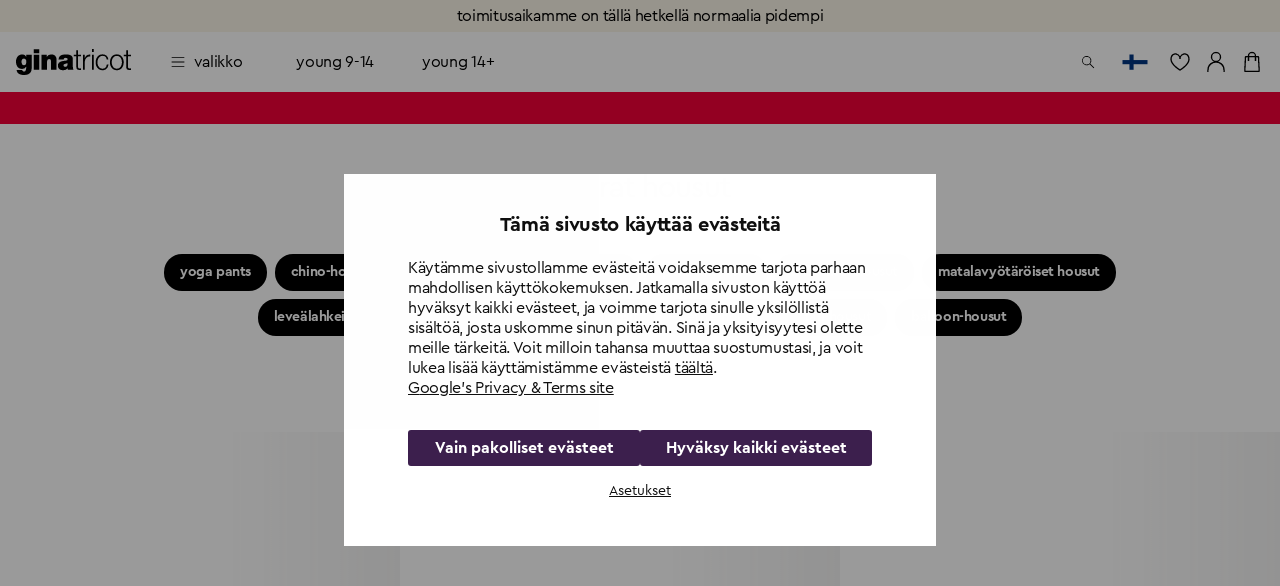

--- FILE ---
content_type: text/html; charset=utf-8
request_url: https://www.ginatricot.com/fi/vaatteet/housut/straight
body_size: 33875
content:
<!DOCTYPE html><html lang="fi"><head data-prefix="og: http://ogp.me/ns# fb: http://ogp.me/ns/fb# product: http://ogp.me/ns/product#"><meta charSet="utf-8"/><meta name="viewport" content="width=device-width, initial-scale=1, maximum-scale=2"/><meta name="theme-color" content="#ffffff"/><link rel="alternate" href="https://www.ginatricot.com/eu/clothes/trousers/straight" hrefLang="x-default"/><link rel="alternate" href="https://www.ginatricot.com/at/kleider/hosen/straight" hrefLang="de-at"/><link rel="alternate" href="https://www.ginatricot.com/fi/vaatteet/housut/straight" hrefLang="fi-fi"/><link rel="alternate" href="https://www.ginatricot.com/fr/vetements/pantalons/pantalons-droits" hrefLang="fr-fr"/><link rel="alternate" href="https://www.ginatricot.com/nl/kleding/broeken/rechte-broeken" hrefLang="nl-nl"/><link rel="alternate" href="https://www.ginatricot.com/dk/toj/bukser/straight" hrefLang="da-dk"/><link rel="alternate" href="https://www.ginatricot.com/eu/clothes/trousers/straight" hrefLang="en"/><link rel="alternate" href="https://www.ginatricot.com/no/klaer/bukser/straight" hrefLang="nb-no"/><link rel="alternate" href="https://www.ginatricot.com/de/kleider/hosen/straight" hrefLang="de-de"/><link rel="alternate" href="https://www.ginatricot.com/se/klader/byxor/straight" hrefLang="sv-se"/><title>Suorat housut - Mukavat housut muotitietoisille ihmisille - Gina Tricot</title><meta name="description" content="Tarjoamme suorat housut trendikkäällä suoralla ilmeellä. Gina Tricot tarjoaa sinulle laajan valikoiman, joten voit löytää jotain, joka sopii sinulle! Osta täällä."/><meta property="og:title" content="Suorat housut - Mukavat housut muotitietoisille ihmisille - Gina Tricot"/><meta property="og:description" content="Tarjoamme suorat housut trendikkäällä suoralla ilmeellä. Gina Tricot tarjoaa sinulle laajan valikoiman, joten voit löytää jotain, joka sopii sinulle! Osta täällä."/><meta name="next-head-count" content="17"/><meta name="emotion-insertion-point" content=""/><style data-emotion="mui-global e4w1yy">html{-webkit-font-smoothing:antialiased;-moz-osx-font-smoothing:grayscale;box-sizing:border-box;-webkit-text-size-adjust:100%;}*,*::before,*::after{box-sizing:inherit;}strong,b{font-weight:700;}body{margin:0;color:#000000;font-family:'__primaryFont_543dc4','__primaryFont_Fallback_543dc4',Helvetica,Arial,sans-serif;font-weight:400;font-size:1rem;line-height:1.3;letter-spacing:-0.02em;text-transform:lowercase;background-color:#ffffff;}@media print{body{background-color:#ffffff;}}body::backdrop{background-color:#ffffff;}</style><style data-emotion="mui 19qtqpy 1n55g7s 1ylzr0a 1opodq7 1rzb3uu gbz7f 1rmvtv6 1agm0qf 1lx3hwc 1051ibg 1y954hi hboir5 8atqhb 1vpxg6r">.mui-19qtqpy{background-color:#FAF4E8;color:#000000;-webkit-transition:box-shadow 300ms cubic-bezier(0.4, 0, 0.2, 1) 0ms;transition:box-shadow 300ms cubic-bezier(0.4, 0, 0.2, 1) 0ms;box-shadow:none;display:-webkit-box;display:-webkit-flex;display:-ms-flexbox;display:flex;-webkit-flex-direction:column;-ms-flex-direction:column;flex-direction:column;width:100%;box-sizing:border-box;-webkit-flex-shrink:0;-ms-flex-negative:0;flex-shrink:0;position:-webkit-sticky;position:sticky;z-index:1100;top:0;left:auto;right:0;color:inherit;}.mui-1n55g7s{display:-webkit-inline-box;display:-webkit-inline-flex;display:-ms-inline-flexbox;display:inline-flex;-webkit-align-items:center;-webkit-box-align:center;-ms-flex-align:center;align-items:center;-webkit-box-pack:center;-ms-flex-pack:center;-webkit-justify-content:center;justify-content:center;position:relative;box-sizing:border-box;-webkit-tap-highlight-color:transparent;background-color:transparent;outline:0;border:0;margin:0;border-radius:0;padding:0;cursor:pointer;-webkit-user-select:none;-moz-user-select:none;-ms-user-select:none;user-select:none;vertical-align:middle;-moz-appearance:none;-webkit-appearance:none;-webkit-text-decoration:none;text-decoration:none;color:inherit;text-transform:lowercase;font-family:'__primaryFont_543dc4','__primaryFont_Fallback_543dc4',Helvetica,Arial,sans-serif;font-weight:700;font-size:0.9375rem;line-height:1.25;letter-spacing:-0.03em;text-transform:lowercase;min-width:64px;padding:8px 22px;border-radius:0;-webkit-transition:background-color 250ms cubic-bezier(0.4, 0, 0.2, 1) 0ms,box-shadow 250ms cubic-bezier(0.4, 0, 0.2, 1) 0ms,border-color 250ms cubic-bezier(0.4, 0, 0.2, 1) 0ms,color 250ms cubic-bezier(0.4, 0, 0.2, 1) 0ms;transition:background-color 250ms cubic-bezier(0.4, 0, 0.2, 1) 0ms,box-shadow 250ms cubic-bezier(0.4, 0, 0.2, 1) 0ms,border-color 250ms cubic-bezier(0.4, 0, 0.2, 1) 0ms,color 250ms cubic-bezier(0.4, 0, 0.2, 1) 0ms;color:#3C1F4D;background-color:#e0c4b6;box-shadow:0px 3px 1px -2px rgba(203, 162, 142, 0.2),0px 2px 2px 0px rgba(203, 162, 142, 0.14),0px 1px 5px 0px rgba(203, 162, 142, 0.12);box-shadow:none;background-color:#000000;color:#ffffff;padding:10px 20px;}.mui-1n55g7s::-moz-focus-inner{border-style:none;}.mui-1n55g7s.Mui-disabled{pointer-events:none;cursor:default;}@media print{.mui-1n55g7s{-webkit-print-color-adjust:exact;color-adjust:exact;}}.mui-1n55g7s:hover{-webkit-text-decoration:none;text-decoration:none;background-color:rgb(156, 137, 127);box-shadow:0px 2px 4px -1px rgba(203, 162, 142, 0.2),0px 4px 5px 0px rgba(203, 162, 142, 0.14),0px 1px 10px 0px rgba(203, 162, 142, 0.12);}@media (hover: none){.mui-1n55g7s:hover{background-color:#e0c4b6;}}.mui-1n55g7s:active{box-shadow:0px 5px 5px -3px rgba(203, 162, 142, 0.2),0px 8px 10px 1px rgba(203, 162, 142, 0.14),0px 3px 14px 2px rgba(203, 162, 142, 0.12);}.mui-1n55g7s.Mui-focusVisible{box-shadow:0px 3px 5px -1px rgba(203, 162, 142, 0.2),0px 6px 10px 0px rgba(203, 162, 142, 0.14),0px 1px 18px 0px rgba(203, 162, 142, 0.12);}.mui-1n55g7s.Mui-disabled{color:rgba(0, 0, 0, 0.26);box-shadow:none;background-color:rgba(0, 0, 0, 0.12);}.mui-1n55g7s:hover{box-shadow:none;}.mui-1n55g7s.Mui-focusVisible{box-shadow:none;}.mui-1n55g7s:active{box-shadow:none;}.mui-1n55g7s.Mui-disabled{box-shadow:none;}.mui-1n55g7s.MuiButton-contained.MuiButton-sizeSmall{padding:8px 16px;font-size:0.75rem;}.mui-1n55g7s.MuiButton-contained.MuiButton-sizeMedium{padding:10px 16px;font-size:0.875rem;}.mui-1n55g7s.MuiButton-contained.MuiButton-sizeLarge{padding:14px 28px;font-size:1rem;}.mui-1n55g7s.MuiButton-contained.MuiButton-sizeLarge.MuiButton-wishlistVariant{padding:4px 8px;font-size:0.875rem;}.mui-1n55g7s.MuiButton-outlined.MuiButton-sizeSmall{padding:7px 15px;font-size:0.75rem;}.mui-1n55g7s.MuiButton-outlined.MuiButton-sizeLarge{padding:13px 27px;font-size:1rem;}.mui-1n55g7s.MuiButton-text.MuiButton-sizeSmall{padding:8px 16px;font-size:0.75rem;}.mui-1n55g7s.MuiButton-text.MuiButton-sizeLarge{padding:14px 28px;font-size:1rem;}.mui-1n55g7s:hover{background-color:rgba(0, 0, 0, 0.8);}.mui-1n55g7s:hoverdisabled{background-color:rgba(0, 0, 0, 0.12);}@media (hover: none){.mui-1n55g7s:hover{background-color:#000000;}}.mui-1ylzr0a{position:relative;display:-webkit-box;display:-webkit-flex;display:-ms-flexbox;display:flex;-webkit-align-items:center;-webkit-box-align:center;-ms-flex-align:center;align-items:center;padding-left:16px;padding-right:16px;min-height:60px;padding-left:16px;padding-right:16px;min-height:60px;}@media (min-width:600px){.mui-1ylzr0a{padding-left:24px;padding-right:24px;}}@media (min-width:600px){.mui-1ylzr0a{min-height:60px;}}@media (min-width:600px){.mui-1ylzr0a{padding-left:16px;padding-right:16px;}}@media (min-width:600px){.mui-1ylzr0a{min-height:60px;}}.mui-1opodq7{margin:0;font-family:'__primaryFont_543dc4','__primaryFont_Fallback_543dc4',Helvetica,Arial,sans-serif;font-weight:400;font-size:1rem;line-height:1.3;letter-spacing:-0.02em;text-transform:lowercase;}.mui-1rzb3uu{position:relative;display:-webkit-inline-box;display:-webkit-inline-flex;display:-ms-inline-flexbox;display:inline-flex;vertical-align:middle;-webkit-flex-shrink:0;-ms-flex-negative:0;flex-shrink:0;}.mui-gbz7f{display:-webkit-box;display:-webkit-flex;display:-ms-flexbox;display:flex;-webkit-flex-direction:row;-ms-flex-direction:row;flex-direction:row;-webkit-box-flex-wrap:wrap;-webkit-flex-wrap:wrap;-ms-flex-wrap:wrap;flex-wrap:wrap;-webkit-box-pack:center;-ms-flex-pack:center;-webkit-justify-content:center;justify-content:center;-webkit-align-content:center;-ms-flex-line-pack:center;align-content:center;-webkit-align-items:center;-webkit-box-align:center;-ms-flex-align:center;align-items:center;position:absolute;box-sizing:border-box;font-family:'__primaryFont_543dc4','__primaryFont_Fallback_543dc4',Helvetica,Arial,sans-serif;font-weight:500;font-size:0.75rem;min-width:20px;line-height:1;padding:0 6px;height:20px;border-radius:10px;z-index:1;-webkit-transition:-webkit-transform 225ms cubic-bezier(0.4, 0, 0.2, 1) 0ms;transition:transform 225ms cubic-bezier(0.4, 0, 0.2, 1) 0ms;top:0;right:0;-webkit-transform:scale(1) translate(50%, -50%);-moz-transform:scale(1) translate(50%, -50%);-ms-transform:scale(1) translate(50%, -50%);transform:scale(1) translate(50%, -50%);transform-origin:100% 0%;-webkit-transition:-webkit-transform 195ms cubic-bezier(0.4, 0, 0.2, 1) 0ms;transition:transform 195ms cubic-bezier(0.4, 0, 0.2, 1) 0ms;}.mui-gbz7f.MuiBadge-invisible{-webkit-transform:scale(0) translate(50%, -50%);-moz-transform:scale(0) translate(50%, -50%);-ms-transform:scale(0) translate(50%, -50%);transform:scale(0) translate(50%, -50%);}.mui-1rmvtv6{margin:0;font-family:'__primaryFont_543dc4','__primaryFont_Fallback_543dc4',Helvetica,Arial,sans-serif;font-weight:300;font-size:1.875rem;line-height:1.2;letter-spacing:-0.03em;}.mui-1rmvtv6:first-letter{text-transform:capitalize;}.mui-1agm0qf{width:100%;margin-left:auto;box-sizing:border-box;margin-right:auto;display:block;padding-left:16px;padding-right:16px;}@media (min-width:600px){.mui-1agm0qf{padding-left:24px;padding-right:24px;}}@media (min-width:960px){.mui-1agm0qf{max-width:960px;}}@media (min-width:600px){.mui-1agm0qf{padding-left:32px;padding-right:32px;}}@media (min-width:960px){.mui-1agm0qf{padding-left:48px;padding-right:48px;}}.mui-1lx3hwc{display:-webkit-inline-box;display:-webkit-inline-flex;display:-ms-inline-flexbox;display:inline-flex;-webkit-align-items:center;-webkit-box-align:center;-ms-flex-align:center;align-items:center;-webkit-box-pack:center;-ms-flex-pack:center;-webkit-justify-content:center;justify-content:center;position:relative;box-sizing:border-box;-webkit-tap-highlight-color:transparent;background-color:transparent;outline:0;border:0;margin:0;border-radius:0;padding:0;cursor:pointer;-webkit-user-select:none;-moz-user-select:none;-ms-user-select:none;user-select:none;vertical-align:middle;-moz-appearance:none;-webkit-appearance:none;-webkit-text-decoration:none;text-decoration:none;color:inherit;text-transform:lowercase;font-family:'__primaryFont_543dc4','__primaryFont_Fallback_543dc4',Helvetica,Arial,sans-serif;font-weight:700;font-size:1rem;line-height:1.25;letter-spacing:-0.03em;text-transform:lowercase;min-width:64px;padding:6px 16px;border-radius:0;-webkit-transition:background-color 250ms cubic-bezier(0.4, 0, 0.2, 1) 0ms,box-shadow 250ms cubic-bezier(0.4, 0, 0.2, 1) 0ms,border-color 250ms cubic-bezier(0.4, 0, 0.2, 1) 0ms,color 250ms cubic-bezier(0.4, 0, 0.2, 1) 0ms;transition:background-color 250ms cubic-bezier(0.4, 0, 0.2, 1) 0ms,box-shadow 250ms cubic-bezier(0.4, 0, 0.2, 1) 0ms,border-color 250ms cubic-bezier(0.4, 0, 0.2, 1) 0ms,color 250ms cubic-bezier(0.4, 0, 0.2, 1) 0ms;color:inherit;background-color:#e0e0e0;box-shadow:0px 3px 1px -2px rgba(203, 162, 142, 0.2),0px 2px 2px 0px rgba(203, 162, 142, 0.14),0px 1px 5px 0px rgba(203, 162, 142, 0.12);border-color:currentColor;width:100%;box-shadow:none;background-color:#000000;color:#ffffff;padding:10px 20px;}.mui-1lx3hwc::-moz-focus-inner{border-style:none;}.mui-1lx3hwc.Mui-disabled{pointer-events:none;cursor:default;}@media print{.mui-1lx3hwc{-webkit-print-color-adjust:exact;color-adjust:exact;}}.mui-1lx3hwc:hover{-webkit-text-decoration:none;text-decoration:none;background-color:#d5d5d5;box-shadow:0px 2px 4px -1px rgba(203, 162, 142, 0.2),0px 4px 5px 0px rgba(203, 162, 142, 0.14),0px 1px 10px 0px rgba(203, 162, 142, 0.12);}@media (hover: none){.mui-1lx3hwc:hover{box-shadow:0px 3px 1px -2px rgba(203, 162, 142, 0.2),0px 2px 2px 0px rgba(203, 162, 142, 0.14),0px 1px 5px 0px rgba(203, 162, 142, 0.12);background-color:#e0e0e0;}}.mui-1lx3hwc:active{box-shadow:0px 5px 5px -3px rgba(203, 162, 142, 0.2),0px 8px 10px 1px rgba(203, 162, 142, 0.14),0px 3px 14px 2px rgba(203, 162, 142, 0.12);}.mui-1lx3hwc.Mui-focusVisible{box-shadow:0px 3px 5px -1px rgba(203, 162, 142, 0.2),0px 6px 10px 0px rgba(203, 162, 142, 0.14),0px 1px 18px 0px rgba(203, 162, 142, 0.12);}.mui-1lx3hwc.Mui-disabled{color:rgba(0, 0, 0, 0.26);box-shadow:none;background-color:rgba(0, 0, 0, 0.12);}.mui-1lx3hwc:hover{box-shadow:none;}.mui-1lx3hwc.Mui-focusVisible{box-shadow:none;}.mui-1lx3hwc:active{box-shadow:none;}.mui-1lx3hwc.Mui-disabled{box-shadow:none;}.mui-1lx3hwc.MuiButton-contained.MuiButton-sizeSmall{padding:8px 16px;font-size:0.75rem;}.mui-1lx3hwc.MuiButton-contained.MuiButton-sizeMedium{padding:10px 16px;font-size:0.875rem;}.mui-1lx3hwc.MuiButton-contained.MuiButton-sizeLarge{padding:14px 28px;font-size:1rem;}.mui-1lx3hwc.MuiButton-contained.MuiButton-sizeLarge.MuiButton-wishlistVariant{padding:4px 8px;font-size:0.875rem;}.mui-1lx3hwc.MuiButton-outlined.MuiButton-sizeSmall{padding:7px 15px;font-size:0.75rem;}.mui-1lx3hwc.MuiButton-outlined.MuiButton-sizeLarge{padding:13px 27px;font-size:1rem;}.mui-1lx3hwc.MuiButton-text.MuiButton-sizeSmall{padding:8px 16px;font-size:0.75rem;}.mui-1lx3hwc.MuiButton-text.MuiButton-sizeLarge{padding:14px 28px;font-size:1rem;}.mui-1lx3hwc:hover{background-color:rgba(0, 0, 0, 0.8);}.mui-1lx3hwc:hoverdisabled{background-color:rgba(0, 0, 0, 0.12);}@media (hover: none){.mui-1lx3hwc:hover{background-color:#000000;}}.mui-1051ibg{width:100%;margin-left:auto;box-sizing:border-box;margin-right:auto;display:block;padding-left:16px;padding-right:16px;}@media (min-width:600px){.mui-1051ibg{padding-left:24px;padding-right:24px;}}@media (min-width:600px){.mui-1051ibg{max-width:600px;}}@media (min-width:600px){.mui-1051ibg{padding-left:32px;padding-right:32px;}}@media (min-width:960px){.mui-1051ibg{padding-left:48px;padding-right:48px;}}.mui-1y954hi{height:0;overflow:hidden;-webkit-transition:height 300ms cubic-bezier(0.4, 0, 0.2, 1) 0ms;transition:height 300ms cubic-bezier(0.4, 0, 0.2, 1) 0ms;}.mui-hboir5{display:-webkit-box;display:-webkit-flex;display:-ms-flexbox;display:flex;width:100%;}.mui-8atqhb{width:100%;}.mui-1vpxg6r{display:-webkit-inline-box;display:-webkit-inline-flex;display:-ms-inline-flexbox;display:inline-flex;-webkit-align-items:center;-webkit-box-align:center;-ms-flex-align:center;align-items:center;-webkit-box-pack:center;-ms-flex-pack:center;-webkit-justify-content:center;justify-content:center;position:relative;box-sizing:border-box;-webkit-tap-highlight-color:transparent;background-color:transparent;outline:0;border:0;margin:0;border-radius:0;padding:0;cursor:pointer;-webkit-user-select:none;-moz-user-select:none;-ms-user-select:none;user-select:none;vertical-align:middle;-moz-appearance:none;-webkit-appearance:none;-webkit-text-decoration:none;text-decoration:none;color:inherit;text-transform:lowercase;margin:0;font:inherit;color:inherit;-webkit-text-decoration:none;text-decoration:none;text-decoration-color:unset;color:inherit;}.mui-1vpxg6r::-moz-focus-inner{border-style:none;}.mui-1vpxg6r.Mui-disabled{pointer-events:none;cursor:default;}@media print{.mui-1vpxg6r{-webkit-print-color-adjust:exact;color-adjust:exact;}}</style><link rel="preload" href="https://cdn-sitegainer.com/5620168/es6/index.bundle.js" as="script"/><script type="text/javascript" async="" src="https://cdn-sitegainer.com/5620168/es6/index.bundle.js"></script><script>
                  if(window.symplify) {
                    console.log('symplify loaded sync');
                    window.symplify.newPage();
                  } else {
                    document.addEventListener("symplify-loaded", function(e) {
                      console.log('symplify loaded async');
                      window.symplify.newPage();
                    });
                  }</script><script type="text/javascript" src="https://rum-static.pingdom.net/pa-5f6890fdf07a4c0013000344.js" async=""></script><script type="text/javascript">(function(w,d,s,l,i){w[l]=w[l]||[];w[l].push({originalLocation:d.location.href});w[l].push({'gtm.start':new Date().getTime(),event:'gtm.js'});var f=d.getElementsByTagName(s)[0], j=d.createElement(s),dl=l!='dataLayer'?'&l='+l:'';j.async=true;j.src='https://load.gtm.ginatricot.com/dorwtjzs.js?id='+i+dl;f.parentNode.insertBefore(j,f);})(window,document,'script','dataLayer','GTM-MXZ5NM');</script><meta name="google-site-verification" content="MxxfRrTDcSlBQZmlWQmjwjbyWwgBotSYGClRh7jiwpM"/><meta name="ahrefs-site-verification" content="f27e6792c1279f888d7acfd7879f87ee53083064f55d1adf8681421a1e9cfef7"/><link rel="shortcut icon" href="/favicon.ico"/><meta name="emotion-insertion-point" content=""/><style data-emotion="mui-global e4w1yy">html{-webkit-font-smoothing:antialiased;-moz-osx-font-smoothing:grayscale;box-sizing:border-box;-webkit-text-size-adjust:100%;}*,*::before,*::after{box-sizing:inherit;}strong,b{font-weight:700;}body{margin:0;color:#000000;font-family:'__primaryFont_543dc4','__primaryFont_Fallback_543dc4',Helvetica,Arial,sans-serif;font-weight:400;font-size:1rem;line-height:1.3;letter-spacing:-0.02em;text-transform:lowercase;background-color:#ffffff;}@media print{body{background-color:#ffffff;}}body::backdrop{background-color:#ffffff;}</style><style data-emotion="mui 19qtqpy 1n55g7s 1ylzr0a 1opodq7 1rzb3uu gbz7f 1rmvtv6 1agm0qf 1lx3hwc 1051ibg 1y954hi hboir5 8atqhb 1vpxg6r">.mui-19qtqpy{background-color:#FAF4E8;color:#000000;-webkit-transition:box-shadow 300ms cubic-bezier(0.4, 0, 0.2, 1) 0ms;transition:box-shadow 300ms cubic-bezier(0.4, 0, 0.2, 1) 0ms;box-shadow:none;display:-webkit-box;display:-webkit-flex;display:-ms-flexbox;display:flex;-webkit-flex-direction:column;-ms-flex-direction:column;flex-direction:column;width:100%;box-sizing:border-box;-webkit-flex-shrink:0;-ms-flex-negative:0;flex-shrink:0;position:-webkit-sticky;position:sticky;z-index:1100;top:0;left:auto;right:0;color:inherit;}.mui-1n55g7s{display:-webkit-inline-box;display:-webkit-inline-flex;display:-ms-inline-flexbox;display:inline-flex;-webkit-align-items:center;-webkit-box-align:center;-ms-flex-align:center;align-items:center;-webkit-box-pack:center;-ms-flex-pack:center;-webkit-justify-content:center;justify-content:center;position:relative;box-sizing:border-box;-webkit-tap-highlight-color:transparent;background-color:transparent;outline:0;border:0;margin:0;border-radius:0;padding:0;cursor:pointer;-webkit-user-select:none;-moz-user-select:none;-ms-user-select:none;user-select:none;vertical-align:middle;-moz-appearance:none;-webkit-appearance:none;-webkit-text-decoration:none;text-decoration:none;color:inherit;text-transform:lowercase;font-family:'__primaryFont_543dc4','__primaryFont_Fallback_543dc4',Helvetica,Arial,sans-serif;font-weight:700;font-size:0.9375rem;line-height:1.25;letter-spacing:-0.03em;text-transform:lowercase;min-width:64px;padding:8px 22px;border-radius:0;-webkit-transition:background-color 250ms cubic-bezier(0.4, 0, 0.2, 1) 0ms,box-shadow 250ms cubic-bezier(0.4, 0, 0.2, 1) 0ms,border-color 250ms cubic-bezier(0.4, 0, 0.2, 1) 0ms,color 250ms cubic-bezier(0.4, 0, 0.2, 1) 0ms;transition:background-color 250ms cubic-bezier(0.4, 0, 0.2, 1) 0ms,box-shadow 250ms cubic-bezier(0.4, 0, 0.2, 1) 0ms,border-color 250ms cubic-bezier(0.4, 0, 0.2, 1) 0ms,color 250ms cubic-bezier(0.4, 0, 0.2, 1) 0ms;color:#3C1F4D;background-color:#e0c4b6;box-shadow:0px 3px 1px -2px rgba(203, 162, 142, 0.2),0px 2px 2px 0px rgba(203, 162, 142, 0.14),0px 1px 5px 0px rgba(203, 162, 142, 0.12);box-shadow:none;background-color:#000000;color:#ffffff;padding:10px 20px;}.mui-1n55g7s::-moz-focus-inner{border-style:none;}.mui-1n55g7s.Mui-disabled{pointer-events:none;cursor:default;}@media print{.mui-1n55g7s{-webkit-print-color-adjust:exact;color-adjust:exact;}}.mui-1n55g7s:hover{-webkit-text-decoration:none;text-decoration:none;background-color:rgb(156, 137, 127);box-shadow:0px 2px 4px -1px rgba(203, 162, 142, 0.2),0px 4px 5px 0px rgba(203, 162, 142, 0.14),0px 1px 10px 0px rgba(203, 162, 142, 0.12);}@media (hover: none){.mui-1n55g7s:hover{background-color:#e0c4b6;}}.mui-1n55g7s:active{box-shadow:0px 5px 5px -3px rgba(203, 162, 142, 0.2),0px 8px 10px 1px rgba(203, 162, 142, 0.14),0px 3px 14px 2px rgba(203, 162, 142, 0.12);}.mui-1n55g7s.Mui-focusVisible{box-shadow:0px 3px 5px -1px rgba(203, 162, 142, 0.2),0px 6px 10px 0px rgba(203, 162, 142, 0.14),0px 1px 18px 0px rgba(203, 162, 142, 0.12);}.mui-1n55g7s.Mui-disabled{color:rgba(0, 0, 0, 0.26);box-shadow:none;background-color:rgba(0, 0, 0, 0.12);}.mui-1n55g7s:hover{box-shadow:none;}.mui-1n55g7s.Mui-focusVisible{box-shadow:none;}.mui-1n55g7s:active{box-shadow:none;}.mui-1n55g7s.Mui-disabled{box-shadow:none;}.mui-1n55g7s.MuiButton-contained.MuiButton-sizeSmall{padding:8px 16px;font-size:0.75rem;}.mui-1n55g7s.MuiButton-contained.MuiButton-sizeMedium{padding:10px 16px;font-size:0.875rem;}.mui-1n55g7s.MuiButton-contained.MuiButton-sizeLarge{padding:14px 28px;font-size:1rem;}.mui-1n55g7s.MuiButton-contained.MuiButton-sizeLarge.MuiButton-wishlistVariant{padding:4px 8px;font-size:0.875rem;}.mui-1n55g7s.MuiButton-outlined.MuiButton-sizeSmall{padding:7px 15px;font-size:0.75rem;}.mui-1n55g7s.MuiButton-outlined.MuiButton-sizeLarge{padding:13px 27px;font-size:1rem;}.mui-1n55g7s.MuiButton-text.MuiButton-sizeSmall{padding:8px 16px;font-size:0.75rem;}.mui-1n55g7s.MuiButton-text.MuiButton-sizeLarge{padding:14px 28px;font-size:1rem;}.mui-1n55g7s:hover{background-color:rgba(0, 0, 0, 0.8);}.mui-1n55g7s:hoverdisabled{background-color:rgba(0, 0, 0, 0.12);}@media (hover: none){.mui-1n55g7s:hover{background-color:#000000;}}.mui-1ylzr0a{position:relative;display:-webkit-box;display:-webkit-flex;display:-ms-flexbox;display:flex;-webkit-align-items:center;-webkit-box-align:center;-ms-flex-align:center;align-items:center;padding-left:16px;padding-right:16px;min-height:60px;padding-left:16px;padding-right:16px;min-height:60px;}@media (min-width:600px){.mui-1ylzr0a{padding-left:24px;padding-right:24px;}}@media (min-width:600px){.mui-1ylzr0a{min-height:60px;}}@media (min-width:600px){.mui-1ylzr0a{padding-left:16px;padding-right:16px;}}@media (min-width:600px){.mui-1ylzr0a{min-height:60px;}}.mui-1opodq7{margin:0;font-family:'__primaryFont_543dc4','__primaryFont_Fallback_543dc4',Helvetica,Arial,sans-serif;font-weight:400;font-size:1rem;line-height:1.3;letter-spacing:-0.02em;text-transform:lowercase;}.mui-1rzb3uu{position:relative;display:-webkit-inline-box;display:-webkit-inline-flex;display:-ms-inline-flexbox;display:inline-flex;vertical-align:middle;-webkit-flex-shrink:0;-ms-flex-negative:0;flex-shrink:0;}.mui-gbz7f{display:-webkit-box;display:-webkit-flex;display:-ms-flexbox;display:flex;-webkit-flex-direction:row;-ms-flex-direction:row;flex-direction:row;-webkit-box-flex-wrap:wrap;-webkit-flex-wrap:wrap;-ms-flex-wrap:wrap;flex-wrap:wrap;-webkit-box-pack:center;-ms-flex-pack:center;-webkit-justify-content:center;justify-content:center;-webkit-align-content:center;-ms-flex-line-pack:center;align-content:center;-webkit-align-items:center;-webkit-box-align:center;-ms-flex-align:center;align-items:center;position:absolute;box-sizing:border-box;font-family:'__primaryFont_543dc4','__primaryFont_Fallback_543dc4',Helvetica,Arial,sans-serif;font-weight:500;font-size:0.75rem;min-width:20px;line-height:1;padding:0 6px;height:20px;border-radius:10px;z-index:1;-webkit-transition:-webkit-transform 225ms cubic-bezier(0.4, 0, 0.2, 1) 0ms;transition:transform 225ms cubic-bezier(0.4, 0, 0.2, 1) 0ms;top:0;right:0;-webkit-transform:scale(1) translate(50%, -50%);-moz-transform:scale(1) translate(50%, -50%);-ms-transform:scale(1) translate(50%, -50%);transform:scale(1) translate(50%, -50%);transform-origin:100% 0%;-webkit-transition:-webkit-transform 195ms cubic-bezier(0.4, 0, 0.2, 1) 0ms;transition:transform 195ms cubic-bezier(0.4, 0, 0.2, 1) 0ms;}.mui-gbz7f.MuiBadge-invisible{-webkit-transform:scale(0) translate(50%, -50%);-moz-transform:scale(0) translate(50%, -50%);-ms-transform:scale(0) translate(50%, -50%);transform:scale(0) translate(50%, -50%);}.mui-1rmvtv6{margin:0;font-family:'__primaryFont_543dc4','__primaryFont_Fallback_543dc4',Helvetica,Arial,sans-serif;font-weight:300;font-size:1.875rem;line-height:1.2;letter-spacing:-0.03em;}.mui-1rmvtv6:first-letter{text-transform:capitalize;}.mui-1agm0qf{width:100%;margin-left:auto;box-sizing:border-box;margin-right:auto;display:block;padding-left:16px;padding-right:16px;}@media (min-width:600px){.mui-1agm0qf{padding-left:24px;padding-right:24px;}}@media (min-width:960px){.mui-1agm0qf{max-width:960px;}}@media (min-width:600px){.mui-1agm0qf{padding-left:32px;padding-right:32px;}}@media (min-width:960px){.mui-1agm0qf{padding-left:48px;padding-right:48px;}}.mui-1lx3hwc{display:-webkit-inline-box;display:-webkit-inline-flex;display:-ms-inline-flexbox;display:inline-flex;-webkit-align-items:center;-webkit-box-align:center;-ms-flex-align:center;align-items:center;-webkit-box-pack:center;-ms-flex-pack:center;-webkit-justify-content:center;justify-content:center;position:relative;box-sizing:border-box;-webkit-tap-highlight-color:transparent;background-color:transparent;outline:0;border:0;margin:0;border-radius:0;padding:0;cursor:pointer;-webkit-user-select:none;-moz-user-select:none;-ms-user-select:none;user-select:none;vertical-align:middle;-moz-appearance:none;-webkit-appearance:none;-webkit-text-decoration:none;text-decoration:none;color:inherit;text-transform:lowercase;font-family:'__primaryFont_543dc4','__primaryFont_Fallback_543dc4',Helvetica,Arial,sans-serif;font-weight:700;font-size:1rem;line-height:1.25;letter-spacing:-0.03em;text-transform:lowercase;min-width:64px;padding:6px 16px;border-radius:0;-webkit-transition:background-color 250ms cubic-bezier(0.4, 0, 0.2, 1) 0ms,box-shadow 250ms cubic-bezier(0.4, 0, 0.2, 1) 0ms,border-color 250ms cubic-bezier(0.4, 0, 0.2, 1) 0ms,color 250ms cubic-bezier(0.4, 0, 0.2, 1) 0ms;transition:background-color 250ms cubic-bezier(0.4, 0, 0.2, 1) 0ms,box-shadow 250ms cubic-bezier(0.4, 0, 0.2, 1) 0ms,border-color 250ms cubic-bezier(0.4, 0, 0.2, 1) 0ms,color 250ms cubic-bezier(0.4, 0, 0.2, 1) 0ms;color:inherit;background-color:#e0e0e0;box-shadow:0px 3px 1px -2px rgba(203, 162, 142, 0.2),0px 2px 2px 0px rgba(203, 162, 142, 0.14),0px 1px 5px 0px rgba(203, 162, 142, 0.12);border-color:currentColor;width:100%;box-shadow:none;background-color:#000000;color:#ffffff;padding:10px 20px;}.mui-1lx3hwc::-moz-focus-inner{border-style:none;}.mui-1lx3hwc.Mui-disabled{pointer-events:none;cursor:default;}@media print{.mui-1lx3hwc{-webkit-print-color-adjust:exact;color-adjust:exact;}}.mui-1lx3hwc:hover{-webkit-text-decoration:none;text-decoration:none;background-color:#d5d5d5;box-shadow:0px 2px 4px -1px rgba(203, 162, 142, 0.2),0px 4px 5px 0px rgba(203, 162, 142, 0.14),0px 1px 10px 0px rgba(203, 162, 142, 0.12);}@media (hover: none){.mui-1lx3hwc:hover{box-shadow:0px 3px 1px -2px rgba(203, 162, 142, 0.2),0px 2px 2px 0px rgba(203, 162, 142, 0.14),0px 1px 5px 0px rgba(203, 162, 142, 0.12);background-color:#e0e0e0;}}.mui-1lx3hwc:active{box-shadow:0px 5px 5px -3px rgba(203, 162, 142, 0.2),0px 8px 10px 1px rgba(203, 162, 142, 0.14),0px 3px 14px 2px rgba(203, 162, 142, 0.12);}.mui-1lx3hwc.Mui-focusVisible{box-shadow:0px 3px 5px -1px rgba(203, 162, 142, 0.2),0px 6px 10px 0px rgba(203, 162, 142, 0.14),0px 1px 18px 0px rgba(203, 162, 142, 0.12);}.mui-1lx3hwc.Mui-disabled{color:rgba(0, 0, 0, 0.26);box-shadow:none;background-color:rgba(0, 0, 0, 0.12);}.mui-1lx3hwc:hover{box-shadow:none;}.mui-1lx3hwc.Mui-focusVisible{box-shadow:none;}.mui-1lx3hwc:active{box-shadow:none;}.mui-1lx3hwc.Mui-disabled{box-shadow:none;}.mui-1lx3hwc.MuiButton-contained.MuiButton-sizeSmall{padding:8px 16px;font-size:0.75rem;}.mui-1lx3hwc.MuiButton-contained.MuiButton-sizeMedium{padding:10px 16px;font-size:0.875rem;}.mui-1lx3hwc.MuiButton-contained.MuiButton-sizeLarge{padding:14px 28px;font-size:1rem;}.mui-1lx3hwc.MuiButton-contained.MuiButton-sizeLarge.MuiButton-wishlistVariant{padding:4px 8px;font-size:0.875rem;}.mui-1lx3hwc.MuiButton-outlined.MuiButton-sizeSmall{padding:7px 15px;font-size:0.75rem;}.mui-1lx3hwc.MuiButton-outlined.MuiButton-sizeLarge{padding:13px 27px;font-size:1rem;}.mui-1lx3hwc.MuiButton-text.MuiButton-sizeSmall{padding:8px 16px;font-size:0.75rem;}.mui-1lx3hwc.MuiButton-text.MuiButton-sizeLarge{padding:14px 28px;font-size:1rem;}.mui-1lx3hwc:hover{background-color:rgba(0, 0, 0, 0.8);}.mui-1lx3hwc:hoverdisabled{background-color:rgba(0, 0, 0, 0.12);}@media (hover: none){.mui-1lx3hwc:hover{background-color:#000000;}}.mui-1051ibg{width:100%;margin-left:auto;box-sizing:border-box;margin-right:auto;display:block;padding-left:16px;padding-right:16px;}@media (min-width:600px){.mui-1051ibg{padding-left:24px;padding-right:24px;}}@media (min-width:600px){.mui-1051ibg{max-width:600px;}}@media (min-width:600px){.mui-1051ibg{padding-left:32px;padding-right:32px;}}@media (min-width:960px){.mui-1051ibg{padding-left:48px;padding-right:48px;}}.mui-1y954hi{height:0;overflow:hidden;-webkit-transition:height 300ms cubic-bezier(0.4, 0, 0.2, 1) 0ms;transition:height 300ms cubic-bezier(0.4, 0, 0.2, 1) 0ms;}.mui-hboir5{display:-webkit-box;display:-webkit-flex;display:-ms-flexbox;display:flex;width:100%;}.mui-8atqhb{width:100%;}.mui-1vpxg6r{display:-webkit-inline-box;display:-webkit-inline-flex;display:-ms-inline-flexbox;display:inline-flex;-webkit-align-items:center;-webkit-box-align:center;-ms-flex-align:center;align-items:center;-webkit-box-pack:center;-ms-flex-pack:center;-webkit-justify-content:center;justify-content:center;position:relative;box-sizing:border-box;-webkit-tap-highlight-color:transparent;background-color:transparent;outline:0;border:0;margin:0;border-radius:0;padding:0;cursor:pointer;-webkit-user-select:none;-moz-user-select:none;-ms-user-select:none;user-select:none;vertical-align:middle;-moz-appearance:none;-webkit-appearance:none;-webkit-text-decoration:none;text-decoration:none;color:inherit;text-transform:lowercase;margin:0;font:inherit;color:inherit;-webkit-text-decoration:none;text-decoration:none;text-decoration-color:unset;color:inherit;}.mui-1vpxg6r::-moz-focus-inner{border-style:none;}.mui-1vpxg6r.Mui-disabled{pointer-events:none;cursor:default;}@media print{.mui-1vpxg6r{-webkit-print-color-adjust:exact;color-adjust:exact;}}</style><link rel="preload" href="/_next/static/media/3dfcee4f467ba725-s.p.woff2" as="font" type="font/woff2" crossorigin="anonymous" data-next-font="size-adjust"/><link rel="preload" href="/_next/static/media/8067126a1ed57872-s.p.woff2" as="font" type="font/woff2" crossorigin="anonymous" data-next-font="size-adjust"/><link rel="preload" href="/_next/static/media/159cd18ad6ff711f-s.p.woff2" as="font" type="font/woff2" crossorigin="anonymous" data-next-font="size-adjust"/><link rel="preload" href="/_next/static/css/e7c23c14868a73ed.css" as="style"/><link rel="stylesheet" href="/_next/static/css/e7c23c14868a73ed.css" data-n-g=""/><link rel="preload" href="/_next/static/css/5c8610ad5b5b46df.css" as="style"/><link rel="stylesheet" href="/_next/static/css/5c8610ad5b5b46df.css" data-n-p=""/><link rel="preload" href="/_next/static/css/68670c579f872eab.css" as="style"/><link rel="stylesheet" href="/_next/static/css/68670c579f872eab.css" data-n-p=""/><noscript data-n-css=""></noscript><script defer="" nomodule="" src="/_next/static/chunks/polyfills-c67a75d1b6f99dc8.js"></script><script src="/_next/static/chunks/webpack-7e193ffbf70f6168.js" defer=""></script><script src="/_next/static/chunks/framework-a0fca0c2f31e3fb7.js" defer=""></script><script src="/_next/static/chunks/main-dbc8168afe98fbe4.js" defer=""></script><script src="/_next/static/chunks/pages/_app-7803b0bf0a2feb0b.js" defer=""></script><script src="/_next/static/chunks/5675-ab7655db8b2af823.js" defer=""></script><script src="/_next/static/chunks/4800-0de97b0f4947ffa5.js" defer=""></script><script src="/_next/static/chunks/1087-298f0ba81654513b.js" defer=""></script><script src="/_next/static/chunks/3038-edc33eb335d3ce42.js" defer=""></script><script src="/_next/static/chunks/3022-f1192326a374ca2b.js" defer=""></script><script src="/_next/static/chunks/pages/%5Bmarket%5D/category/%5B...path%5D-0d561d7636a02152.js" defer=""></script><script src="/_next/static/f69c7d4/_buildManifest.js" defer=""></script><script src="/_next/static/f69c7d4/_ssgManifest.js" defer=""></script></head><body><script async="" src="https://js.klarna.com/web-sdk/v1/klarna.js" data-client-id="177589a8-367e-573e-805e-7c81136208c1"></script><noscript><iframe title="gtm" src="https://load.gtm.ginatricot.com/ns.html?id=GTM-MXZ5NM" height="0" width="0" style="display:none"></iframe></noscript><div id="__next"><svg style="position:absolute;width:0;height:0"><defs><clipPath id="gina-svg-swatch-image-clip-path"><path d="M19.5,10.3a5.73,5.73,0,0,1-4.1-1.7,5.77,5.77,0,0,1-1.54-5.37,8.82,8.82,0,0,0-2-.23,9,9,0,1,0,9,9,9.13,9.13,0,0,0-.18-1.82A5.83,5.83,0,0,1,19.5,10.3Z"></path></clipPath></defs></svg><div class="App-styles-module_root_2316c4 banner" id="site-root"><header class="MuiPaper-root MuiPaper-elevation MuiPaper-elevation0 MuiAppBar-root MuiAppBar-colorInherit MuiAppBar-positionSticky AppHeader-style-module_root_932a73 banner mui-19qtqpy" style="color:#000" id="site-header"><a class="MuiButtonBase-root MuiButton-root MuiButton-contained MuiButton-containedPrimary MuiButton-sizeLarge MuiButton-containedSizeLarge MuiButton-disableElevation MuiButton-root MuiButton-contained MuiButton-containedPrimary MuiButton-sizeLarge MuiButton-containedSizeLarge MuiButton-disableElevation Button-module_root_e72d1f AppSkipLink-module_root_35d9b3 mui-1n55g7s" tabindex="0" href="/fi/vaatteet/housut/straight#main-content">Skip to content</a><a href="https://www.ginatricot.com/fi/asiakastieidot/toimitus" rel="noopener noreferrer" class="AppBanner-styles-module_root_d112ad AppBanner-styles-module_gutters_d112ad" style="color:#000000;background-color:#faf4e8"><span class="AppBanner-styles-module_wrapper_d112ad AppBanner-styles-module_wrapperCenter_d112ad">Toimitusaikamme on tällä hetkellä normaalia pidempi</span></a><div class="MuiToolbar-root MuiToolbar-gutters MuiToolbar-regular AppHeader-style-module_appBarToolbar_932a73 mui-1ylzr0a"><button class="ButtonBase-styles-module_root_95cbc7 IconButton-module_root_744dd3 IconButton-module_sizeSmall_744dd3 IconButton-module_edgeStart_744dd3 AppHeader-style-module_burgerButton_932a73" role="button" aria-haspopup="true" aria-expanded="false" aria-label="Avaa valikko"><span class="IconButton-module_label_744dd3"><svg class="SvgIcon-styles-module_root_0cfaa7" focusable="false" viewBox="0 0 24 24" aria-hidden="true"><path d="M3,5.65H21a.65.65,0,1,0,0-1.3H3a.65.65,0,0,0,0,1.3Z"></path><path d="M21,18.35H3a.65.65,0,1,0,0,1.3H21a.65.65,0,0,0,0-1.3Z"></path><path d="M21,11.35H3a.65.65,0,1,0,0,1.3H21a.65.65,0,1,0,0-1.3Z"></path></svg></span></button><button class="ButtonBase-styles-module_root_95cbc7 IconButton-module_root_744dd3 AppHeader-style-module_searchButtonMobile_932a73" role="button" aria-label="hae tuotteita"><span class="IconButton-module_label_744dd3"><svg class="SvgIcon-styles-module_root_0cfaa7" focusable="false" viewBox="0 0 24 24" aria-hidden="true"><path d="M21,20l-5.57-5.57a7,7,0,1,0-.92.92L20,21A.65.65,0,0,0,21,21,.66.66,0,0,0,21,20ZM4.3,10A5.7,5.7,0,1,1,10,15.7,5.71,5.71,0,0,1,4.3,10Z"></path></svg></span></button><a class="ButtonBase-styles-module_root_95cbc7 IconButton-module_root_744dd3 AppHeader-style-module_brandButton_932a73" role="button" aria-label="Siirry aloitussivulle" href="/fi"><span class="IconButton-module_label_744dd3"><svg class="SvgIcon-styles-module_root_0cfaa7 AppHeader-style-module_brandImage_932a73" focusable="false" viewBox="0 0 109.737 24" aria-hidden="true"><path d="M106.911,5.324h2.826V6.749h-2.826v9.358c0,1.1.16,1.745,1.369,1.825a12.9,12.9,0,0,0,1.457-.08v1.457c-.512,0-1,.048-1.5.048-2.265,0-3.042-.753-3.018-3.114V6.749h-2.4V5.324h2.4V1.153h1.7V5.324"></path><path d="M91.365,12.264c0,2.954,1.6,5.916,4.859,5.916s4.867-2.962,4.867-5.916-1.6-5.916-4.867-5.916S91.365,9.3,91.365,12.264m11.424,0c0,4-2.314,7.341-6.565,7.341s-6.556-3.362-6.556-7.341,2.313-7.341,6.556-7.341S102.789,8.286,102.789,12.264Z"></path><path d="M86.53,9.678A3.779,3.779,0,0,0,82.6,6.348c-3.25,0-4.867,2.954-4.867,5.916s1.6,5.916,4.867,5.916a4.139,4.139,0,0,0,4-3.955h1.7c-.464,3.331-2.642,5.38-5.732,5.38-4.251,0-6.556-3.362-6.556-7.341s2.305-7.341,6.556-7.341c2.962,0,5.244,1.6,5.6,4.755H86.482"></path><path d="M72.488,0h1.7V2.714h-1.7Zm0,5.324h1.7V19.213h-1.7Z"></path><path d="M63.971,5.324h1.6V8.582h.056a5.116,5.116,0,0,1,5.243-3.443v1.69a4.8,4.8,0,0,0-5.153,4.425,4.874,4.874,0,0,0-.01.554v7.405H63.971V5.324"></path><path d="M59.24,5.324h2.841V6.749H59.24v9.358c0,1.1.16,1.745,1.376,1.825a12.57,12.57,0,0,0,1.465-.08v1.457c-.512,0-.992.048-1.505.048-2.257,0-3.042-.753-3.01-3.114V6.749h-2.4V5.324h2.4V1.153h1.69V5.324"></path><path d="M49.193,12.993a9.109,9.109,0,0,1-2.074.672c-1.176.264-1.785.552-1.785,1.489a1.513,1.513,0,0,0,1.649,1.273,2.09,2.09,0,0,0,2.207-1.965c0-.063.005-.126,0-.188V12.993m5.059,3.114a5.53,5.53,0,0,0,.625,3.106H49.513a3.483,3.483,0,0,1-.184-1.3h-.056a5.6,5.6,0,0,1-4.443,1.649c-2.666,0-4.875-1.273-4.875-4.179,0-4.363,5.115-4.2,7.8-4.707.72-.136,1.441-.344,1.441-1.225s-.881-1.281-1.729-1.281c-1.6,0-1.946.8-1.97,1.409H40.6c.16-3.9,3.875-4.539,7.077-4.539,6.6,0,6.548,2.746,6.548,5.4Z"></path><path d="M24.328,5.38h5.084V7.141h.056a5.059,5.059,0,0,1,4.5-2.106,4.452,4.452,0,0,1,4.739,4.683v9.5H33.43V12.008c0-1.6-.184-2.722-1.729-2.722-.9,0-2.105.456-2.105,2.666v7.261H24.328V5.38"></path><path d="M16.979.192h5.276v3.7H16.979Zm0,5.188h5.276V19.213H16.979Z"></path><path d="M7.645,14.994c1.937,0,2.154-1.865,2.154-3.41S9.054,8.87,7.509,8.87s-2.266,1.281-2.266,2.746.473,3.378,2.4,3.378m7.293,2.4c0,2.745-.721,6.6-7.205,6.6C4.459,24,1,23.119.528,19.4h5.22a4.3,4.3,0,0,0,.3.48,2.058,2.058,0,0,0,1.545,1.009c1.705,0,2.073-2.025,2.073-3.2V16.459H9.614a4.346,4.346,0,0,1-3.7,1.953C1.841,18.412,0,15.338,0,11.64s2.041-6.6,6-6.6A3.73,3.73,0,0,1,9.614,7.061h.048V5.38h5.276Z"></path></svg></span></a><div class="AppMenuDesktop-styles-module_root_e0c334"><nav class="AppMenuDesktop-styles-module_appBarNav_e0c334"><ul class="AppMenuDesktop-styles-module_appBarList_e0c334" id="gina-global-navigation"><li class="AppMenuDesktop-styles-module_appBarListItem_e0c334" style="color:inherit"><button class="ButtonBase-styles-module_root_95cbc7 IconButton-module_root_744dd3 IconButton-module_sizeSmall_744dd3 IconButton-module_edgeStart_744dd3" role="button" aria-haspopup="true" aria-expanded="false" style="color:inherit"><span class="IconButton-module_label_744dd3"><svg class="SvgIcon-styles-module_root_0cfaa7" focusable="false" viewBox="0 0 24 24" aria-hidden="true"><path d="M3,5.65H21a.65.65,0,1,0,0-1.3H3a.65.65,0,0,0,0,1.3Z"></path><path d="M21,18.35H3a.65.65,0,1,0,0,1.3H21a.65.65,0,0,0,0-1.3Z"></path><path d="M21,11.35H3a.65.65,0,1,0,0,1.3H21a.65.65,0,1,0,0-1.3Z"></path></svg><p class="MuiTypography-root MuiTypography-body1 Typography-module_root_1fc0af AppMenuDesktop-styles-module_meny_e0c334 mui-1opodq7">Valikko</p></span></button></li><li class="AppMenuDesktop-styles-module_appBarListItem_e0c334" style="color:inherit"><a href="/fi/young-gina">young 9-14</a></li><li class="AppMenuDesktop-styles-module_appBarListItem_e0c334" style="color:inherit"><a href="/fi/young-14">young 14+</a></li></ul></nav></div><div class="AppHeader-style-module_appBarDesktopPush_932a73"></div><button class="ButtonBase-styles-module_root_95cbc7 IconButton-module_root_744dd3 AppHeader-style-module_searchButtonDesktop_932a73" role="button" aria-label="hae tuotteita"><span class="IconButton-module_label_744dd3"><svg class="SvgIcon-styles-module_root_0cfaa7" focusable="false" viewBox="0 0 24 24" aria-hidden="true"><path d="M21,20l-5.57-5.57a7,7,0,1,0-.92.92L20,21A.65.65,0,0,0,21,21,.66.66,0,0,0,21,20ZM4.3,10A5.7,5.7,0,1,1,10,15.7,5.71,5.71,0,0,1,4.3,10Z"></path></svg></span></button><button class="ButtonBase-styles-module_root_95cbc7 IconButton-module_root_744dd3 AppHeader-style-module_countrySelector_932a73" role="button" aria-label="mene maan valintaan"><span class="IconButton-module_label_744dd3"><svg class="SvgIcon-styles-module_root_0cfaa7 SvgIcon-styles-module_fontSizeLarge_0cfaa7 App-styles-module_flag_2316c4" focusable="false" viewBox="0 0 24 24" aria-hidden="true"><path d="M22 6H2V18.2222H22V6Z" fill="white"></path><path d="M22 10.4444H2V13.7778H22V10.4444Z" fill="#003580"></path><path d="M10.8889 6H7.55554V18.2222H10.8889V6Z" fill="#003580"></path></svg></span></button><div class="AppHeader-style-module_appBarMobilePush_932a73"></div><button class="ButtonBase-styles-module_root_95cbc7 IconButton-module_root_744dd3 IconButton-module_sizeSmall_744dd3" role="button" aria-label="mene suosikkilistaan"><span class="IconButton-module_label_744dd3"><div class="AppHeader-style-module_wishlistContainer_932a73"><svg class="SvgIcon-styles-module_root_0cfaa7 AppHeader-style-module_wishlistHeartIcon_932a73" focusable="false" viewBox="0 0 24 24" aria-hidden="true"><path d="M12,20.84l-.33-.2C11.29,20.41,2.35,15,2.35,9.28c0-4.09,2.39-5.41,3.82-5.83a4.14,4.14,0,0,1,2.6.1A5.84,5.84,0,0,1,12,6.19a5.86,5.86,0,0,1,3.22-2.64,4.18,4.18,0,0,1,2.61-.1c1.43.42,3.82,1.74,3.82,5.83,0,5.7-8.94,11.13-9.32,11.36ZM7.31,4.59a2.52,2.52,0,0,0-.77.11c-1.32.39-2.89,1.5-2.89,4.58,0,4.4,6.75,9,8.35,10,1.6-1,8.35-5.63,8.35-10,0-3.08-1.57-4.19-2.88-4.58a2.85,2.85,0,0,0-1.8.07,4.23,4.23,0,0,0-3,4.21h-1.3a4.23,4.23,0,0,0-3-4.21A3,3,0,0,0,7.31,4.59Z"></path></svg><svg class="SvgIcon-styles-module_root_0cfaa7 AppHeader-style-module_heartIcon_932a73" focusable="false" viewBox="0 0 24 24" aria-hidden="true"><path d="M12.5 20.67l-.33-.2c-.38-.23-9.32-5.64-9.32-11.36 0-4.09 2.39-5.41 3.82-5.83a4.14 4.14 0 012.6.1 5.84 5.84 0 013.23 2.64 5.86 5.86 0 013.22-2.64 4.18 4.18 0 012.61-.1c1.43.42 3.82 1.74 3.82 5.83 0 5.7-8.94 11.13-9.32 11.36l-.33.2z"></path></svg></div></span></button><button class="ButtonBase-styles-module_root_95cbc7 IconButton-module_root_744dd3 IconButton-module_sizeSmall_744dd3 AppHeader-style-module_profileButton_932a73" role="button" aria-label="Siirry omille sivuille"><span class="IconButton-module_label_744dd3"><svg class="SvgIcon-styles-module_root_0cfaa7 AppHeader-style-module_profileIcon_932a73" focusable="false" viewBox="0 0 24 24" aria-hidden="true"><path d="M14.19,11.64a5.15,5.15,0,1,0-4.38,0A8.71,8.71,0,0,0,3.3,20.05V22H4.6V20.05a7.4,7.4,0,1,1,14.8,0V22h1.3V20.05A8.71,8.71,0,0,0,14.19,11.64ZM8.15,7A3.85,3.85,0,1,1,12,10.85,3.86,3.86,0,0,1,8.15,7Z"></path></svg></span></button><button class="ButtonBase-styles-module_root_95cbc7 IconButton-module_root_744dd3 IconButton-module_sizeSmall_744dd3 CartButton-module_root_dae3fe CartButton-module_empty_dae3fe AppHeader-style-module_cartButton_932a73" role="button"><span class="IconButton-module_label_744dd3"><span style="color:#fff" class="MuiBadge-root mui-1rzb3uu"><svg class="SvgIcon-styles-module_root_0cfaa7 CartButton-module_cartIcon_dae3fe" focusable="false" viewBox="0 0 24 24" aria-hidden="true" style="fill:#000000"><path d="M19.12,6.93a1,1,0,0,0-1-.93h-2V5.81a4.06,4.06,0,0,0-4.15-4,4.06,4.06,0,0,0-4.15,4V6h-2a1,1,0,0,0-1,.93L4.15,20.79a1,1,0,0,0,1,1.21h13.7a1,1,0,0,0,1-1.21Zm-10-1.12A2.76,2.76,0,0,1,12,3.15a2.76,2.76,0,0,1,2.85,2.66V6H9.15ZM5.46,20.7,6.17,7.3H7.85V11h1.3V7.3h5.7V11h1.3V7.3h1.68l.71,13.4Z"></path></svg><span class="MuiBadge-badge CartButton-module_badge_dae3fe MuiBadge-standard MuiBadge-invisible MuiBadge-anchorOriginTopRight MuiBadge-anchorOriginTopRightRectangular MuiBadge-overlapRectangular mui-gbz7f"></span></span></span></button></div></header><div class="AppCampaignUsp-styles-module_root_a5a2f7"><a href="https://www.ginatricot.com/fi/suosikit" rel="noopener noreferrer"><div class="Marquee-styles-module_root_982978" style="background-color:#f30038;color:#ffffff"><div class="Marquee-styles-module_bounds_982978"></div></div></a></div><main class="App-styles-module_main_2316c4" id="main-content" role="main" tabindex="-1"><div><div></div><h1 class="MuiTypography-root MuiTypography-h4 index-styles-module_header_216e04 mui-1rmvtv6">Suorat housut</h1><section class="styles-module_root_737607 navigation-slider-module_root_b6bdc0 index-styles-module_navigationSlider_216e04"><div class="MuiContainer-root MuiContainer-maxWidthMd navigation-slider-module_container_b6bdc0 mui-1agm0qf"><div class="navigation-slider-module_buttonList_b6bdc0"><div><a class="MuiButtonBase-root MuiButton-root MuiButton-contained MuiButton-containedInherit MuiButton-sizeMedium MuiButton-containedSizeMedium MuiButton-colorInherit MuiButton-disableElevation MuiButton-fullWidth MuiButton-root MuiButton-contained MuiButton-containedInherit MuiButton-sizeMedium MuiButton-containedSizeMedium MuiButton-colorInherit MuiButton-disableElevation MuiButton-fullWidth Button-module_root_e72d1f navigation-slider-module_button_b6bdc0 mui-1lx3hwc" tabindex="0" href="/fi/vaatteet/housut/yoga-pants">yoga pants</a></div><div><a class="MuiButtonBase-root MuiButton-root MuiButton-contained MuiButton-containedInherit MuiButton-sizeMedium MuiButton-containedSizeMedium MuiButton-colorInherit MuiButton-disableElevation MuiButton-fullWidth MuiButton-root MuiButton-contained MuiButton-containedInherit MuiButton-sizeMedium MuiButton-containedSizeMedium MuiButton-colorInherit MuiButton-disableElevation MuiButton-fullWidth Button-module_root_e72d1f navigation-slider-module_button_b6bdc0 mui-1lx3hwc" tabindex="0" href="/fi/vaatteet/housut/suorathousut">Chino-housut</a></div><div><a class="MuiButtonBase-root MuiButton-root MuiButton-contained MuiButton-containedInherit MuiButton-sizeMedium MuiButton-containedSizeMedium MuiButton-colorInherit MuiButton-disableElevation MuiButton-fullWidth MuiButton-root MuiButton-contained MuiButton-containedInherit MuiButton-sizeMedium MuiButton-containedSizeMedium MuiButton-colorInherit MuiButton-disableElevation MuiButton-fullWidth Button-module_root_e72d1f navigation-slider-module_button_b6bdc0 mui-1lx3hwc" tabindex="0" href="/fi/vaatteet/housut/collegehousut">Collegehousut</a></div><div><a class="MuiButtonBase-root MuiButton-root MuiButton-contained MuiButton-containedInherit MuiButton-sizeMedium MuiButton-containedSizeMedium MuiButton-colorInherit MuiButton-disableElevation MuiButton-fullWidth MuiButton-root MuiButton-contained MuiButton-containedInherit MuiButton-sizeMedium MuiButton-containedSizeMedium MuiButton-colorInherit MuiButton-disableElevation MuiButton-fullWidth Button-module_root_e72d1f navigation-slider-module_button_b6bdc0 mui-1lx3hwc" tabindex="0" href="/fi/vaatteet/housut/satiinihousut">satiinihousut</a></div><div><a class="MuiButtonBase-root MuiButton-root MuiButton-contained MuiButton-containedInherit MuiButton-sizeMedium MuiButton-containedSizeMedium MuiButton-colorInherit MuiButton-disableElevation MuiButton-fullWidth MuiButton-root MuiButton-contained MuiButton-containedInherit MuiButton-sizeMedium MuiButton-containedSizeMedium MuiButton-colorInherit MuiButton-disableElevation MuiButton-fullWidth Button-module_root_e72d1f navigation-slider-module_button_b6bdc0 mui-1lx3hwc" tabindex="0" href="/fi/vaatteet/housut/pellavahousut">Pellavahousut</a></div><div><a class="MuiButtonBase-root MuiButton-root MuiButton-contained MuiButton-containedInherit MuiButton-sizeMedium MuiButton-containedSizeMedium MuiButton-colorInherit MuiButton-disableElevation MuiButton-fullWidth MuiButton-root MuiButton-contained MuiButton-containedInherit MuiButton-sizeMedium MuiButton-containedSizeMedium MuiButton-colorInherit MuiButton-disableElevation MuiButton-fullWidth Button-module_root_e72d1f navigation-slider-module_button_b6bdc0 mui-1lx3hwc" tabindex="0" href="/fi/vaatteet/housut/raidalliset-housut">raidalliset housut</a></div><div><a class="MuiButtonBase-root MuiButton-root MuiButton-contained MuiButton-containedInherit MuiButton-sizeMedium MuiButton-containedSizeMedium MuiButton-colorInherit MuiButton-disableElevation MuiButton-fullWidth MuiButton-root MuiButton-contained MuiButton-containedInherit MuiButton-sizeMedium MuiButton-containedSizeMedium MuiButton-colorInherit MuiButton-disableElevation MuiButton-fullWidth Button-module_root_e72d1f navigation-slider-module_button_b6bdc0 mui-1lx3hwc" tabindex="0" href="/fi/vaatteet/housut/matalavyotaroiset-housut">matalavyötäröiset housut</a></div><div><a class="MuiButtonBase-root MuiButton-root MuiButton-contained MuiButton-containedInherit MuiButton-sizeMedium MuiButton-containedSizeMedium MuiButton-colorInherit MuiButton-disableElevation MuiButton-fullWidth MuiButton-root MuiButton-contained MuiButton-containedInherit MuiButton-sizeMedium MuiButton-containedSizeMedium MuiButton-colorInherit MuiButton-disableElevation MuiButton-fullWidth Button-module_root_e72d1f navigation-slider-module_button_b6bdc0 mui-1lx3hwc" tabindex="0" href="/fi/vaatteet/housut/levealahkeiset-housut">leveälahkeiset housut</a></div><div><a class="MuiButtonBase-root MuiButton-root MuiButton-contained MuiButton-containedInherit MuiButton-sizeMedium MuiButton-containedSizeMedium MuiButton-colorInherit MuiButton-disableElevation MuiButton-fullWidth MuiButton-root MuiButton-contained MuiButton-containedInherit MuiButton-sizeMedium MuiButton-containedSizeMedium MuiButton-colorInherit MuiButton-disableElevation MuiButton-fullWidth Button-module_root_e72d1f navigation-slider-module_button_b6bdc0 mui-1lx3hwc" tabindex="0" href="/fi/vaatteet/housut/wide-trousers">Leveät housut</a></div><div><a class="MuiButtonBase-root MuiButton-root MuiButton-contained MuiButton-containedInherit MuiButton-sizeMedium MuiButton-containedSizeMedium MuiButton-colorInherit MuiButton-disableElevation MuiButton-fullWidth MuiButton-root MuiButton-contained MuiButton-containedInherit MuiButton-sizeMedium MuiButton-containedSizeMedium MuiButton-colorInherit MuiButton-disableElevation MuiButton-fullWidth Button-module_root_e72d1f navigation-slider-module_button_b6bdc0 mui-1lx3hwc" tabindex="0" href="/fi/vaatteet/housut/leggingsit">Leggingsit</a></div><div><a class="MuiButtonBase-root MuiButton-root MuiButton-contained MuiButton-containedInherit MuiButton-sizeMedium MuiButton-containedSizeMedium MuiButton-colorInherit MuiButton-disableElevation MuiButton-fullWidth MuiButton-root MuiButton-contained MuiButton-containedInherit MuiButton-sizeMedium MuiButton-containedSizeMedium MuiButton-colorInherit MuiButton-disableElevation MuiButton-fullWidth Button-module_root_e72d1f navigation-slider-module_button_b6bdc0 mui-1lx3hwc" tabindex="0" href="/fi/vaatteet/housut/petite-housut">petite-housut</a></div><div><a class="MuiButtonBase-root MuiButton-root MuiButton-contained MuiButton-containedInherit MuiButton-sizeMedium MuiButton-containedSizeMedium MuiButton-colorInherit MuiButton-disableElevation MuiButton-fullWidth MuiButton-root MuiButton-contained MuiButton-containedInherit MuiButton-sizeMedium MuiButton-containedSizeMedium MuiButton-colorInherit MuiButton-disableElevation MuiButton-fullWidth Button-module_root_e72d1f navigation-slider-module_button_b6bdc0 mui-1lx3hwc" tabindex="0" href="/fi/vaatteet/housut/tall-trousers">tall-housut</a></div><div><a class="MuiButtonBase-root MuiButton-root MuiButton-contained MuiButton-containedInherit MuiButton-sizeMedium MuiButton-containedSizeMedium MuiButton-colorInherit MuiButton-disableElevation MuiButton-fullWidth MuiButton-root MuiButton-contained MuiButton-containedInherit MuiButton-sizeMedium MuiButton-containedSizeMedium MuiButton-colorInherit MuiButton-disableElevation MuiButton-fullWidth Button-module_root_e72d1f navigation-slider-module_button_b6bdc0 mui-1lx3hwc" tabindex="0" href="/fi/vaatteet/housut/balloon-housut">balloon-housut</a></div></div><div class="ScrollSlideshow-styles-module_root_da8822 navigation-slider-module_buttonSlideshow_b6bdc0 ScrollSlideshow-styles-module_disableScrollbar_da8822" tabindex="0"><div class="ScrollSlideshowSlide-styles-module_root_edf099 navigation-slider-module_buttonSlide_b6bdc0"><a class="MuiButtonBase-root MuiButton-root MuiButton-contained MuiButton-containedInherit MuiButton-sizeMedium MuiButton-containedSizeMedium MuiButton-colorInherit MuiButton-disableElevation MuiButton-fullWidth MuiButton-root MuiButton-contained MuiButton-containedInherit MuiButton-sizeMedium MuiButton-containedSizeMedium MuiButton-colorInherit MuiButton-disableElevation MuiButton-fullWidth Button-module_root_e72d1f navigation-slider-module_button_b6bdc0 mui-1lx3hwc" tabindex="0" href="/fi/vaatteet/housut/yoga-pants">yoga pants</a></div><div class="ScrollSlideshowSlide-styles-module_root_edf099 navigation-slider-module_buttonSlide_b6bdc0"><a class="MuiButtonBase-root MuiButton-root MuiButton-contained MuiButton-containedInherit MuiButton-sizeMedium MuiButton-containedSizeMedium MuiButton-colorInherit MuiButton-disableElevation MuiButton-fullWidth MuiButton-root MuiButton-contained MuiButton-containedInherit MuiButton-sizeMedium MuiButton-containedSizeMedium MuiButton-colorInherit MuiButton-disableElevation MuiButton-fullWidth Button-module_root_e72d1f navigation-slider-module_button_b6bdc0 mui-1lx3hwc" tabindex="0" href="/fi/vaatteet/housut/suorathousut">Chino-housut</a></div><div class="ScrollSlideshowSlide-styles-module_root_edf099 navigation-slider-module_buttonSlide_b6bdc0"><a class="MuiButtonBase-root MuiButton-root MuiButton-contained MuiButton-containedInherit MuiButton-sizeMedium MuiButton-containedSizeMedium MuiButton-colorInherit MuiButton-disableElevation MuiButton-fullWidth MuiButton-root MuiButton-contained MuiButton-containedInherit MuiButton-sizeMedium MuiButton-containedSizeMedium MuiButton-colorInherit MuiButton-disableElevation MuiButton-fullWidth Button-module_root_e72d1f navigation-slider-module_button_b6bdc0 mui-1lx3hwc" tabindex="0" href="/fi/vaatteet/housut/collegehousut">Collegehousut</a></div><div class="ScrollSlideshowSlide-styles-module_root_edf099 navigation-slider-module_buttonSlide_b6bdc0"><a class="MuiButtonBase-root MuiButton-root MuiButton-contained MuiButton-containedInherit MuiButton-sizeMedium MuiButton-containedSizeMedium MuiButton-colorInherit MuiButton-disableElevation MuiButton-fullWidth MuiButton-root MuiButton-contained MuiButton-containedInherit MuiButton-sizeMedium MuiButton-containedSizeMedium MuiButton-colorInherit MuiButton-disableElevation MuiButton-fullWidth Button-module_root_e72d1f navigation-slider-module_button_b6bdc0 mui-1lx3hwc" tabindex="0" href="/fi/vaatteet/housut/satiinihousut">satiinihousut</a></div><div class="ScrollSlideshowSlide-styles-module_root_edf099 navigation-slider-module_buttonSlide_b6bdc0"><a class="MuiButtonBase-root MuiButton-root MuiButton-contained MuiButton-containedInherit MuiButton-sizeMedium MuiButton-containedSizeMedium MuiButton-colorInherit MuiButton-disableElevation MuiButton-fullWidth MuiButton-root MuiButton-contained MuiButton-containedInherit MuiButton-sizeMedium MuiButton-containedSizeMedium MuiButton-colorInherit MuiButton-disableElevation MuiButton-fullWidth Button-module_root_e72d1f navigation-slider-module_button_b6bdc0 mui-1lx3hwc" tabindex="0" href="/fi/vaatteet/housut/pellavahousut">Pellavahousut</a></div><div class="ScrollSlideshowSlide-styles-module_root_edf099 navigation-slider-module_buttonSlide_b6bdc0"><a class="MuiButtonBase-root MuiButton-root MuiButton-contained MuiButton-containedInherit MuiButton-sizeMedium MuiButton-containedSizeMedium MuiButton-colorInherit MuiButton-disableElevation MuiButton-fullWidth MuiButton-root MuiButton-contained MuiButton-containedInherit MuiButton-sizeMedium MuiButton-containedSizeMedium MuiButton-colorInherit MuiButton-disableElevation MuiButton-fullWidth Button-module_root_e72d1f navigation-slider-module_button_b6bdc0 mui-1lx3hwc" tabindex="0" href="/fi/vaatteet/housut/raidalliset-housut">raidalliset housut</a></div><div class="ScrollSlideshowSlide-styles-module_root_edf099 navigation-slider-module_buttonSlide_b6bdc0"><a class="MuiButtonBase-root MuiButton-root MuiButton-contained MuiButton-containedInherit MuiButton-sizeMedium MuiButton-containedSizeMedium MuiButton-colorInherit MuiButton-disableElevation MuiButton-fullWidth MuiButton-root MuiButton-contained MuiButton-containedInherit MuiButton-sizeMedium MuiButton-containedSizeMedium MuiButton-colorInherit MuiButton-disableElevation MuiButton-fullWidth Button-module_root_e72d1f navigation-slider-module_button_b6bdc0 mui-1lx3hwc" tabindex="0" href="/fi/vaatteet/housut/matalavyotaroiset-housut">matalavyötäröiset housut</a></div><div class="ScrollSlideshowSlide-styles-module_root_edf099 navigation-slider-module_buttonSlide_b6bdc0"><a class="MuiButtonBase-root MuiButton-root MuiButton-contained MuiButton-containedInherit MuiButton-sizeMedium MuiButton-containedSizeMedium MuiButton-colorInherit MuiButton-disableElevation MuiButton-fullWidth MuiButton-root MuiButton-contained MuiButton-containedInherit MuiButton-sizeMedium MuiButton-containedSizeMedium MuiButton-colorInherit MuiButton-disableElevation MuiButton-fullWidth Button-module_root_e72d1f navigation-slider-module_button_b6bdc0 mui-1lx3hwc" tabindex="0" href="/fi/vaatteet/housut/levealahkeiset-housut">leveälahkeiset housut</a></div><div class="ScrollSlideshowSlide-styles-module_root_edf099 navigation-slider-module_buttonSlide_b6bdc0"><a class="MuiButtonBase-root MuiButton-root MuiButton-contained MuiButton-containedInherit MuiButton-sizeMedium MuiButton-containedSizeMedium MuiButton-colorInherit MuiButton-disableElevation MuiButton-fullWidth MuiButton-root MuiButton-contained MuiButton-containedInherit MuiButton-sizeMedium MuiButton-containedSizeMedium MuiButton-colorInherit MuiButton-disableElevation MuiButton-fullWidth Button-module_root_e72d1f navigation-slider-module_button_b6bdc0 mui-1lx3hwc" tabindex="0" href="/fi/vaatteet/housut/wide-trousers">Leveät housut</a></div><div class="ScrollSlideshowSlide-styles-module_root_edf099 navigation-slider-module_buttonSlide_b6bdc0"><a class="MuiButtonBase-root MuiButton-root MuiButton-contained MuiButton-containedInherit MuiButton-sizeMedium MuiButton-containedSizeMedium MuiButton-colorInherit MuiButton-disableElevation MuiButton-fullWidth MuiButton-root MuiButton-contained MuiButton-containedInherit MuiButton-sizeMedium MuiButton-containedSizeMedium MuiButton-colorInherit MuiButton-disableElevation MuiButton-fullWidth Button-module_root_e72d1f navigation-slider-module_button_b6bdc0 mui-1lx3hwc" tabindex="0" href="/fi/vaatteet/housut/leggingsit">Leggingsit</a></div><div class="ScrollSlideshowSlide-styles-module_root_edf099 navigation-slider-module_buttonSlide_b6bdc0"><a class="MuiButtonBase-root MuiButton-root MuiButton-contained MuiButton-containedInherit MuiButton-sizeMedium MuiButton-containedSizeMedium MuiButton-colorInherit MuiButton-disableElevation MuiButton-fullWidth MuiButton-root MuiButton-contained MuiButton-containedInherit MuiButton-sizeMedium MuiButton-containedSizeMedium MuiButton-colorInherit MuiButton-disableElevation MuiButton-fullWidth Button-module_root_e72d1f navigation-slider-module_button_b6bdc0 mui-1lx3hwc" tabindex="0" href="/fi/vaatteet/housut/petite-housut">petite-housut</a></div><div class="ScrollSlideshowSlide-styles-module_root_edf099 navigation-slider-module_buttonSlide_b6bdc0"><a class="MuiButtonBase-root MuiButton-root MuiButton-contained MuiButton-containedInherit MuiButton-sizeMedium MuiButton-containedSizeMedium MuiButton-colorInherit MuiButton-disableElevation MuiButton-fullWidth MuiButton-root MuiButton-contained MuiButton-containedInherit MuiButton-sizeMedium MuiButton-containedSizeMedium MuiButton-colorInherit MuiButton-disableElevation MuiButton-fullWidth Button-module_root_e72d1f navigation-slider-module_button_b6bdc0 mui-1lx3hwc" tabindex="0" href="/fi/vaatteet/housut/tall-trousers">tall-housut</a></div><div class="ScrollSlideshowSlide-styles-module_root_edf099 navigation-slider-module_buttonSlide_b6bdc0"><a class="MuiButtonBase-root MuiButton-root MuiButton-contained MuiButton-containedInherit MuiButton-sizeMedium MuiButton-containedSizeMedium MuiButton-colorInherit MuiButton-disableElevation MuiButton-fullWidth MuiButton-root MuiButton-contained MuiButton-containedInherit MuiButton-sizeMedium MuiButton-containedSizeMedium MuiButton-colorInherit MuiButton-disableElevation MuiButton-fullWidth Button-module_root_e72d1f navigation-slider-module_button_b6bdc0 mui-1lx3hwc" tabindex="0" href="/fi/vaatteet/housut/balloon-housut">balloon-housut</a></div></div><div></div></div></section><section class="styles-module_root_737607 styles-module_spacing_737607"><div><div class="product-grid-item-module_content_c564e7"><div class="product-grid-list-module_root_4d9a80"><div class="product-grid-list-module_grid_4d9a80"><div class="product-grid-list-module_gridItem_4d9a80" style="-ms-grid-columns:1px;-ms-grid-rows:1px"><div><article class="product-card-placeholder-module_root_060670"><div class="AspectRatio-styles-module_root_9b9679"><div style="padding-bottom:150.00%" class="AspectRatio-styles-module_bounds_9b9679"></div><div class="styles-module_root_cdb13c"><svg class="SvgIcon-styles-module_root_0cfaa7 styles-module_icon_cdb13c" focusable="false" viewBox="0 0 24 24" aria-hidden="true"><path d="M12.176,12.482c1.937,0,2.154-1.865,2.154-3.41s-.745-2.714-2.29-2.714S9.775,7.639,9.775,9.1s.472,3.378,2.4,3.378m7.293,2.4c0,2.746-.72,6.6-7.205,6.6-3.274,0-6.732-.88-7.2-4.6h5.22a4.3,4.3,0,0,0,.3.48,2.055,2.055,0,0,0,1.545,1.009c1.705,0,2.073-2.025,2.073-3.2V13.947h-.048a4.343,4.343,0,0,1-3.7,1.953c-4.075,0-5.916-3.074-5.916-6.772s2.041-6.6,6-6.6a3.728,3.728,0,0,1,3.618,2.025h.048V2.868h5.276Z"></path></svg></div></div><div class="product-card-placeholder-module_toolbar_060670"><div class="product-card-placeholder-module_textBlock_060670"></div><div class="product-card-placeholder-module_textBlock_060670"></div><div class="product-card-placeholder-module_textBlock_060670"></div></div></article></div></div><div class="product-grid-list-module_gridItem_4d9a80" style="-ms-grid-columns:2px;-ms-grid-rows:1px"><div><article class="product-card-placeholder-module_root_060670"><div class="AspectRatio-styles-module_root_9b9679"><div style="padding-bottom:150.00%" class="AspectRatio-styles-module_bounds_9b9679"></div><div class="styles-module_root_cdb13c"><svg class="SvgIcon-styles-module_root_0cfaa7 styles-module_icon_cdb13c" focusable="false" viewBox="0 0 24 24" aria-hidden="true"><path d="M12.176,12.482c1.937,0,2.154-1.865,2.154-3.41s-.745-2.714-2.29-2.714S9.775,7.639,9.775,9.1s.472,3.378,2.4,3.378m7.293,2.4c0,2.746-.72,6.6-7.205,6.6-3.274,0-6.732-.88-7.2-4.6h5.22a4.3,4.3,0,0,0,.3.48,2.055,2.055,0,0,0,1.545,1.009c1.705,0,2.073-2.025,2.073-3.2V13.947h-.048a4.343,4.343,0,0,1-3.7,1.953c-4.075,0-5.916-3.074-5.916-6.772s2.041-6.6,6-6.6a3.728,3.728,0,0,1,3.618,2.025h.048V2.868h5.276Z"></path></svg></div></div><div class="product-card-placeholder-module_toolbar_060670"><div class="product-card-placeholder-module_textBlock_060670"></div><div class="product-card-placeholder-module_textBlock_060670"></div><div class="product-card-placeholder-module_textBlock_060670"></div></div></article></div></div><div class="product-grid-list-module_gridItem_4d9a80" style="-ms-grid-columns:3px;-ms-grid-rows:1px"><div><article class="product-card-placeholder-module_root_060670"><div class="AspectRatio-styles-module_root_9b9679"><div style="padding-bottom:150.00%" class="AspectRatio-styles-module_bounds_9b9679"></div><div class="styles-module_root_cdb13c"><svg class="SvgIcon-styles-module_root_0cfaa7 styles-module_icon_cdb13c" focusable="false" viewBox="0 0 24 24" aria-hidden="true"><path d="M12.176,12.482c1.937,0,2.154-1.865,2.154-3.41s-.745-2.714-2.29-2.714S9.775,7.639,9.775,9.1s.472,3.378,2.4,3.378m7.293,2.4c0,2.746-.72,6.6-7.205,6.6-3.274,0-6.732-.88-7.2-4.6h5.22a4.3,4.3,0,0,0,.3.48,2.055,2.055,0,0,0,1.545,1.009c1.705,0,2.073-2.025,2.073-3.2V13.947h-.048a4.343,4.343,0,0,1-3.7,1.953c-4.075,0-5.916-3.074-5.916-6.772s2.041-6.6,6-6.6a3.728,3.728,0,0,1,3.618,2.025h.048V2.868h5.276Z"></path></svg></div></div><div class="product-card-placeholder-module_toolbar_060670"><div class="product-card-placeholder-module_textBlock_060670"></div><div class="product-card-placeholder-module_textBlock_060670"></div><div class="product-card-placeholder-module_textBlock_060670"></div></div></article></div></div><div class="product-grid-list-module_gridItem_4d9a80" style="-ms-grid-columns:1px;-ms-grid-rows:2px"><div><article class="product-card-placeholder-module_root_060670"><div class="AspectRatio-styles-module_root_9b9679"><div style="padding-bottom:150.00%" class="AspectRatio-styles-module_bounds_9b9679"></div><div class="styles-module_root_cdb13c"><svg class="SvgIcon-styles-module_root_0cfaa7 styles-module_icon_cdb13c" focusable="false" viewBox="0 0 24 24" aria-hidden="true"><path d="M12.176,12.482c1.937,0,2.154-1.865,2.154-3.41s-.745-2.714-2.29-2.714S9.775,7.639,9.775,9.1s.472,3.378,2.4,3.378m7.293,2.4c0,2.746-.72,6.6-7.205,6.6-3.274,0-6.732-.88-7.2-4.6h5.22a4.3,4.3,0,0,0,.3.48,2.055,2.055,0,0,0,1.545,1.009c1.705,0,2.073-2.025,2.073-3.2V13.947h-.048a4.343,4.343,0,0,1-3.7,1.953c-4.075,0-5.916-3.074-5.916-6.772s2.041-6.6,6-6.6a3.728,3.728,0,0,1,3.618,2.025h.048V2.868h5.276Z"></path></svg></div></div><div class="product-card-placeholder-module_toolbar_060670"><div class="product-card-placeholder-module_textBlock_060670"></div><div class="product-card-placeholder-module_textBlock_060670"></div><div class="product-card-placeholder-module_textBlock_060670"></div></div></article></div></div><div class="product-grid-list-module_gridItem_4d9a80" style="-ms-grid-columns:2px;-ms-grid-rows:2px"><div><article class="product-card-placeholder-module_root_060670"><div class="AspectRatio-styles-module_root_9b9679"><div style="padding-bottom:150.00%" class="AspectRatio-styles-module_bounds_9b9679"></div><div class="styles-module_root_cdb13c"><svg class="SvgIcon-styles-module_root_0cfaa7 styles-module_icon_cdb13c" focusable="false" viewBox="0 0 24 24" aria-hidden="true"><path d="M12.176,12.482c1.937,0,2.154-1.865,2.154-3.41s-.745-2.714-2.29-2.714S9.775,7.639,9.775,9.1s.472,3.378,2.4,3.378m7.293,2.4c0,2.746-.72,6.6-7.205,6.6-3.274,0-6.732-.88-7.2-4.6h5.22a4.3,4.3,0,0,0,.3.48,2.055,2.055,0,0,0,1.545,1.009c1.705,0,2.073-2.025,2.073-3.2V13.947h-.048a4.343,4.343,0,0,1-3.7,1.953c-4.075,0-5.916-3.074-5.916-6.772s2.041-6.6,6-6.6a3.728,3.728,0,0,1,3.618,2.025h.048V2.868h5.276Z"></path></svg></div></div><div class="product-card-placeholder-module_toolbar_060670"><div class="product-card-placeholder-module_textBlock_060670"></div><div class="product-card-placeholder-module_textBlock_060670"></div><div class="product-card-placeholder-module_textBlock_060670"></div></div></article></div></div><div class="product-grid-list-module_gridItem_4d9a80" style="-ms-grid-columns:3px;-ms-grid-rows:2px"><div><article class="product-card-placeholder-module_root_060670"><div class="AspectRatio-styles-module_root_9b9679"><div style="padding-bottom:150.00%" class="AspectRatio-styles-module_bounds_9b9679"></div><div class="styles-module_root_cdb13c"><svg class="SvgIcon-styles-module_root_0cfaa7 styles-module_icon_cdb13c" focusable="false" viewBox="0 0 24 24" aria-hidden="true"><path d="M12.176,12.482c1.937,0,2.154-1.865,2.154-3.41s-.745-2.714-2.29-2.714S9.775,7.639,9.775,9.1s.472,3.378,2.4,3.378m7.293,2.4c0,2.746-.72,6.6-7.205,6.6-3.274,0-6.732-.88-7.2-4.6h5.22a4.3,4.3,0,0,0,.3.48,2.055,2.055,0,0,0,1.545,1.009c1.705,0,2.073-2.025,2.073-3.2V13.947h-.048a4.343,4.343,0,0,1-3.7,1.953c-4.075,0-5.916-3.074-5.916-6.772s2.041-6.6,6-6.6a3.728,3.728,0,0,1,3.618,2.025h.048V2.868h5.276Z"></path></svg></div></div><div class="product-card-placeholder-module_toolbar_060670"><div class="product-card-placeholder-module_textBlock_060670"></div><div class="product-card-placeholder-module_textBlock_060670"></div><div class="product-card-placeholder-module_textBlock_060670"></div></div></article></div></div></div></div></div><div class="product-grid-item-module_content_c564e7"><div class="product-grid-item-module_productFull_c564e7"><article class="product-card-placeholder-module_root_060670"><div class="AspectRatio-styles-module_root_9b9679"><div style="padding-bottom:150.00%" class="AspectRatio-styles-module_bounds_9b9679"></div><div class="styles-module_root_cdb13c"><svg class="SvgIcon-styles-module_root_0cfaa7 styles-module_icon_cdb13c" focusable="false" viewBox="0 0 24 24" aria-hidden="true"><path d="M12.176,12.482c1.937,0,2.154-1.865,2.154-3.41s-.745-2.714-2.29-2.714S9.775,7.639,9.775,9.1s.472,3.378,2.4,3.378m7.293,2.4c0,2.746-.72,6.6-7.205,6.6-3.274,0-6.732-.88-7.2-4.6h5.22a4.3,4.3,0,0,0,.3.48,2.055,2.055,0,0,0,1.545,1.009c1.705,0,2.073-2.025,2.073-3.2V13.947h-.048a4.343,4.343,0,0,1-3.7,1.953c-4.075,0-5.916-3.074-5.916-6.772s2.041-6.6,6-6.6a3.728,3.728,0,0,1,3.618,2.025h.048V2.868h5.276Z"></path></svg></div></div><div class="product-card-placeholder-module_toolbar_060670"><div class="product-card-placeholder-module_textBlock_060670"></div><div class="product-card-placeholder-module_textBlock_060670"></div><div class="product-card-placeholder-module_textBlock_060670"></div></div></article></div></div><div class="product-grid-item-module_content_c564e7"><div class="product-grid-list-module_root_4d9a80"><div class="product-grid-list-module_grid_4d9a80"><div class="product-grid-list-module_gridItem_4d9a80" style="-ms-grid-columns:1px;-ms-grid-rows:1px"><div><article class="product-card-placeholder-module_root_060670"><div class="AspectRatio-styles-module_root_9b9679"><div style="padding-bottom:150.00%" class="AspectRatio-styles-module_bounds_9b9679"></div><div class="styles-module_root_cdb13c"><svg class="SvgIcon-styles-module_root_0cfaa7 styles-module_icon_cdb13c" focusable="false" viewBox="0 0 24 24" aria-hidden="true"><path d="M12.176,12.482c1.937,0,2.154-1.865,2.154-3.41s-.745-2.714-2.29-2.714S9.775,7.639,9.775,9.1s.472,3.378,2.4,3.378m7.293,2.4c0,2.746-.72,6.6-7.205,6.6-3.274,0-6.732-.88-7.2-4.6h5.22a4.3,4.3,0,0,0,.3.48,2.055,2.055,0,0,0,1.545,1.009c1.705,0,2.073-2.025,2.073-3.2V13.947h-.048a4.343,4.343,0,0,1-3.7,1.953c-4.075,0-5.916-3.074-5.916-6.772s2.041-6.6,6-6.6a3.728,3.728,0,0,1,3.618,2.025h.048V2.868h5.276Z"></path></svg></div></div><div class="product-card-placeholder-module_toolbar_060670"><div class="product-card-placeholder-module_textBlock_060670"></div><div class="product-card-placeholder-module_textBlock_060670"></div><div class="product-card-placeholder-module_textBlock_060670"></div></div></article></div></div><div class="product-grid-list-module_gridItem_4d9a80" style="-ms-grid-columns:2px;-ms-grid-rows:1px"><div><article class="product-card-placeholder-module_root_060670"><div class="AspectRatio-styles-module_root_9b9679"><div style="padding-bottom:150.00%" class="AspectRatio-styles-module_bounds_9b9679"></div><div class="styles-module_root_cdb13c"><svg class="SvgIcon-styles-module_root_0cfaa7 styles-module_icon_cdb13c" focusable="false" viewBox="0 0 24 24" aria-hidden="true"><path d="M12.176,12.482c1.937,0,2.154-1.865,2.154-3.41s-.745-2.714-2.29-2.714S9.775,7.639,9.775,9.1s.472,3.378,2.4,3.378m7.293,2.4c0,2.746-.72,6.6-7.205,6.6-3.274,0-6.732-.88-7.2-4.6h5.22a4.3,4.3,0,0,0,.3.48,2.055,2.055,0,0,0,1.545,1.009c1.705,0,2.073-2.025,2.073-3.2V13.947h-.048a4.343,4.343,0,0,1-3.7,1.953c-4.075,0-5.916-3.074-5.916-6.772s2.041-6.6,6-6.6a3.728,3.728,0,0,1,3.618,2.025h.048V2.868h5.276Z"></path></svg></div></div><div class="product-card-placeholder-module_toolbar_060670"><div class="product-card-placeholder-module_textBlock_060670"></div><div class="product-card-placeholder-module_textBlock_060670"></div><div class="product-card-placeholder-module_textBlock_060670"></div></div></article></div></div><div class="product-grid-list-module_gridItem_4d9a80" style="-ms-grid-columns:3px;-ms-grid-rows:1px"><div><article class="product-card-placeholder-module_root_060670"><div class="AspectRatio-styles-module_root_9b9679"><div style="padding-bottom:150.00%" class="AspectRatio-styles-module_bounds_9b9679"></div><div class="styles-module_root_cdb13c"><svg class="SvgIcon-styles-module_root_0cfaa7 styles-module_icon_cdb13c" focusable="false" viewBox="0 0 24 24" aria-hidden="true"><path d="M12.176,12.482c1.937,0,2.154-1.865,2.154-3.41s-.745-2.714-2.29-2.714S9.775,7.639,9.775,9.1s.472,3.378,2.4,3.378m7.293,2.4c0,2.746-.72,6.6-7.205,6.6-3.274,0-6.732-.88-7.2-4.6h5.22a4.3,4.3,0,0,0,.3.48,2.055,2.055,0,0,0,1.545,1.009c1.705,0,2.073-2.025,2.073-3.2V13.947h-.048a4.343,4.343,0,0,1-3.7,1.953c-4.075,0-5.916-3.074-5.916-6.772s2.041-6.6,6-6.6a3.728,3.728,0,0,1,3.618,2.025h.048V2.868h5.276Z"></path></svg></div></div><div class="product-card-placeholder-module_toolbar_060670"><div class="product-card-placeholder-module_textBlock_060670"></div><div class="product-card-placeholder-module_textBlock_060670"></div><div class="product-card-placeholder-module_textBlock_060670"></div></div></article></div></div><div class="product-grid-list-module_gridItem_4d9a80" style="-ms-grid-columns:1px;-ms-grid-rows:2px"><div><article class="product-card-placeholder-module_root_060670"><div class="AspectRatio-styles-module_root_9b9679"><div style="padding-bottom:150.00%" class="AspectRatio-styles-module_bounds_9b9679"></div><div class="styles-module_root_cdb13c"><svg class="SvgIcon-styles-module_root_0cfaa7 styles-module_icon_cdb13c" focusable="false" viewBox="0 0 24 24" aria-hidden="true"><path d="M12.176,12.482c1.937,0,2.154-1.865,2.154-3.41s-.745-2.714-2.29-2.714S9.775,7.639,9.775,9.1s.472,3.378,2.4,3.378m7.293,2.4c0,2.746-.72,6.6-7.205,6.6-3.274,0-6.732-.88-7.2-4.6h5.22a4.3,4.3,0,0,0,.3.48,2.055,2.055,0,0,0,1.545,1.009c1.705,0,2.073-2.025,2.073-3.2V13.947h-.048a4.343,4.343,0,0,1-3.7,1.953c-4.075,0-5.916-3.074-5.916-6.772s2.041-6.6,6-6.6a3.728,3.728,0,0,1,3.618,2.025h.048V2.868h5.276Z"></path></svg></div></div><div class="product-card-placeholder-module_toolbar_060670"><div class="product-card-placeholder-module_textBlock_060670"></div><div class="product-card-placeholder-module_textBlock_060670"></div><div class="product-card-placeholder-module_textBlock_060670"></div></div></article></div></div><div class="product-grid-list-module_gridItem_4d9a80" style="-ms-grid-columns:2px;-ms-grid-rows:2px"><div><article class="product-card-placeholder-module_root_060670"><div class="AspectRatio-styles-module_root_9b9679"><div style="padding-bottom:150.00%" class="AspectRatio-styles-module_bounds_9b9679"></div><div class="styles-module_root_cdb13c"><svg class="SvgIcon-styles-module_root_0cfaa7 styles-module_icon_cdb13c" focusable="false" viewBox="0 0 24 24" aria-hidden="true"><path d="M12.176,12.482c1.937,0,2.154-1.865,2.154-3.41s-.745-2.714-2.29-2.714S9.775,7.639,9.775,9.1s.472,3.378,2.4,3.378m7.293,2.4c0,2.746-.72,6.6-7.205,6.6-3.274,0-6.732-.88-7.2-4.6h5.22a4.3,4.3,0,0,0,.3.48,2.055,2.055,0,0,0,1.545,1.009c1.705,0,2.073-2.025,2.073-3.2V13.947h-.048a4.343,4.343,0,0,1-3.7,1.953c-4.075,0-5.916-3.074-5.916-6.772s2.041-6.6,6-6.6a3.728,3.728,0,0,1,3.618,2.025h.048V2.868h5.276Z"></path></svg></div></div><div class="product-card-placeholder-module_toolbar_060670"><div class="product-card-placeholder-module_textBlock_060670"></div><div class="product-card-placeholder-module_textBlock_060670"></div><div class="product-card-placeholder-module_textBlock_060670"></div></div></article></div></div><div class="product-grid-list-module_gridItem_4d9a80" style="-ms-grid-columns:3px;-ms-grid-rows:2px"><div><article class="product-card-placeholder-module_root_060670"><div class="AspectRatio-styles-module_root_9b9679"><div style="padding-bottom:150.00%" class="AspectRatio-styles-module_bounds_9b9679"></div><div class="styles-module_root_cdb13c"><svg class="SvgIcon-styles-module_root_0cfaa7 styles-module_icon_cdb13c" focusable="false" viewBox="0 0 24 24" aria-hidden="true"><path d="M12.176,12.482c1.937,0,2.154-1.865,2.154-3.41s-.745-2.714-2.29-2.714S9.775,7.639,9.775,9.1s.472,3.378,2.4,3.378m7.293,2.4c0,2.746-.72,6.6-7.205,6.6-3.274,0-6.732-.88-7.2-4.6h5.22a4.3,4.3,0,0,0,.3.48,2.055,2.055,0,0,0,1.545,1.009c1.705,0,2.073-2.025,2.073-3.2V13.947h-.048a4.343,4.343,0,0,1-3.7,1.953c-4.075,0-5.916-3.074-5.916-6.772s2.041-6.6,6-6.6a3.728,3.728,0,0,1,3.618,2.025h.048V2.868h5.276Z"></path></svg></div></div><div class="product-card-placeholder-module_toolbar_060670"><div class="product-card-placeholder-module_textBlock_060670"></div><div class="product-card-placeholder-module_textBlock_060670"></div><div class="product-card-placeholder-module_textBlock_060670"></div></div></article></div></div></div></div></div><div class="product-grid-item-module_content_c564e7"><div class="product-grid-item-module_productFull_c564e7"><article class="product-card-placeholder-module_root_060670"><div class="AspectRatio-styles-module_root_9b9679"><div style="padding-bottom:150.00%" class="AspectRatio-styles-module_bounds_9b9679"></div><div class="styles-module_root_cdb13c"><svg class="SvgIcon-styles-module_root_0cfaa7 styles-module_icon_cdb13c" focusable="false" viewBox="0 0 24 24" aria-hidden="true"><path d="M12.176,12.482c1.937,0,2.154-1.865,2.154-3.41s-.745-2.714-2.29-2.714S9.775,7.639,9.775,9.1s.472,3.378,2.4,3.378m7.293,2.4c0,2.746-.72,6.6-7.205,6.6-3.274,0-6.732-.88-7.2-4.6h5.22a4.3,4.3,0,0,0,.3.48,2.055,2.055,0,0,0,1.545,1.009c1.705,0,2.073-2.025,2.073-3.2V13.947h-.048a4.343,4.343,0,0,1-3.7,1.953c-4.075,0-5.916-3.074-5.916-6.772s2.041-6.6,6-6.6a3.728,3.728,0,0,1,3.618,2.025h.048V2.868h5.276Z"></path></svg></div></div><div class="product-card-placeholder-module_toolbar_060670"><div class="product-card-placeholder-module_textBlock_060670"></div><div class="product-card-placeholder-module_textBlock_060670"></div><div class="product-card-placeholder-module_textBlock_060670"></div></div></article></div></div><div class="product-grid-item-module_content_c564e7"><div class="product-grid-list-module_root_4d9a80"><div class="product-grid-list-module_grid_4d9a80"><div class="product-grid-list-module_gridItem_4d9a80" style="-ms-grid-columns:1px;-ms-grid-rows:1px"><div><article class="product-card-placeholder-module_root_060670"><div class="AspectRatio-styles-module_root_9b9679"><div style="padding-bottom:150.00%" class="AspectRatio-styles-module_bounds_9b9679"></div><div class="styles-module_root_cdb13c"><svg class="SvgIcon-styles-module_root_0cfaa7 styles-module_icon_cdb13c" focusable="false" viewBox="0 0 24 24" aria-hidden="true"><path d="M12.176,12.482c1.937,0,2.154-1.865,2.154-3.41s-.745-2.714-2.29-2.714S9.775,7.639,9.775,9.1s.472,3.378,2.4,3.378m7.293,2.4c0,2.746-.72,6.6-7.205,6.6-3.274,0-6.732-.88-7.2-4.6h5.22a4.3,4.3,0,0,0,.3.48,2.055,2.055,0,0,0,1.545,1.009c1.705,0,2.073-2.025,2.073-3.2V13.947h-.048a4.343,4.343,0,0,1-3.7,1.953c-4.075,0-5.916-3.074-5.916-6.772s2.041-6.6,6-6.6a3.728,3.728,0,0,1,3.618,2.025h.048V2.868h5.276Z"></path></svg></div></div><div class="product-card-placeholder-module_toolbar_060670"><div class="product-card-placeholder-module_textBlock_060670"></div><div class="product-card-placeholder-module_textBlock_060670"></div><div class="product-card-placeholder-module_textBlock_060670"></div></div></article></div></div><div class="product-grid-list-module_gridItem_4d9a80" style="-ms-grid-columns:2px;-ms-grid-rows:1px"><div><article class="product-card-placeholder-module_root_060670"><div class="AspectRatio-styles-module_root_9b9679"><div style="padding-bottom:150.00%" class="AspectRatio-styles-module_bounds_9b9679"></div><div class="styles-module_root_cdb13c"><svg class="SvgIcon-styles-module_root_0cfaa7 styles-module_icon_cdb13c" focusable="false" viewBox="0 0 24 24" aria-hidden="true"><path d="M12.176,12.482c1.937,0,2.154-1.865,2.154-3.41s-.745-2.714-2.29-2.714S9.775,7.639,9.775,9.1s.472,3.378,2.4,3.378m7.293,2.4c0,2.746-.72,6.6-7.205,6.6-3.274,0-6.732-.88-7.2-4.6h5.22a4.3,4.3,0,0,0,.3.48,2.055,2.055,0,0,0,1.545,1.009c1.705,0,2.073-2.025,2.073-3.2V13.947h-.048a4.343,4.343,0,0,1-3.7,1.953c-4.075,0-5.916-3.074-5.916-6.772s2.041-6.6,6-6.6a3.728,3.728,0,0,1,3.618,2.025h.048V2.868h5.276Z"></path></svg></div></div><div class="product-card-placeholder-module_toolbar_060670"><div class="product-card-placeholder-module_textBlock_060670"></div><div class="product-card-placeholder-module_textBlock_060670"></div><div class="product-card-placeholder-module_textBlock_060670"></div></div></article></div></div><div class="product-grid-list-module_gridItem_4d9a80" style="-ms-grid-columns:3px;-ms-grid-rows:1px"><div><article class="product-card-placeholder-module_root_060670"><div class="AspectRatio-styles-module_root_9b9679"><div style="padding-bottom:150.00%" class="AspectRatio-styles-module_bounds_9b9679"></div><div class="styles-module_root_cdb13c"><svg class="SvgIcon-styles-module_root_0cfaa7 styles-module_icon_cdb13c" focusable="false" viewBox="0 0 24 24" aria-hidden="true"><path d="M12.176,12.482c1.937,0,2.154-1.865,2.154-3.41s-.745-2.714-2.29-2.714S9.775,7.639,9.775,9.1s.472,3.378,2.4,3.378m7.293,2.4c0,2.746-.72,6.6-7.205,6.6-3.274,0-6.732-.88-7.2-4.6h5.22a4.3,4.3,0,0,0,.3.48,2.055,2.055,0,0,0,1.545,1.009c1.705,0,2.073-2.025,2.073-3.2V13.947h-.048a4.343,4.343,0,0,1-3.7,1.953c-4.075,0-5.916-3.074-5.916-6.772s2.041-6.6,6-6.6a3.728,3.728,0,0,1,3.618,2.025h.048V2.868h5.276Z"></path></svg></div></div><div class="product-card-placeholder-module_toolbar_060670"><div class="product-card-placeholder-module_textBlock_060670"></div><div class="product-card-placeholder-module_textBlock_060670"></div><div class="product-card-placeholder-module_textBlock_060670"></div></div></article></div></div><div class="product-grid-list-module_gridItem_4d9a80" style="-ms-grid-columns:1px;-ms-grid-rows:2px"><div><article class="product-card-placeholder-module_root_060670"><div class="AspectRatio-styles-module_root_9b9679"><div style="padding-bottom:150.00%" class="AspectRatio-styles-module_bounds_9b9679"></div><div class="styles-module_root_cdb13c"><svg class="SvgIcon-styles-module_root_0cfaa7 styles-module_icon_cdb13c" focusable="false" viewBox="0 0 24 24" aria-hidden="true"><path d="M12.176,12.482c1.937,0,2.154-1.865,2.154-3.41s-.745-2.714-2.29-2.714S9.775,7.639,9.775,9.1s.472,3.378,2.4,3.378m7.293,2.4c0,2.746-.72,6.6-7.205,6.6-3.274,0-6.732-.88-7.2-4.6h5.22a4.3,4.3,0,0,0,.3.48,2.055,2.055,0,0,0,1.545,1.009c1.705,0,2.073-2.025,2.073-3.2V13.947h-.048a4.343,4.343,0,0,1-3.7,1.953c-4.075,0-5.916-3.074-5.916-6.772s2.041-6.6,6-6.6a3.728,3.728,0,0,1,3.618,2.025h.048V2.868h5.276Z"></path></svg></div></div><div class="product-card-placeholder-module_toolbar_060670"><div class="product-card-placeholder-module_textBlock_060670"></div><div class="product-card-placeholder-module_textBlock_060670"></div><div class="product-card-placeholder-module_textBlock_060670"></div></div></article></div></div><div class="product-grid-list-module_gridItem_4d9a80" style="-ms-grid-columns:2px;-ms-grid-rows:2px"><div><article class="product-card-placeholder-module_root_060670"><div class="AspectRatio-styles-module_root_9b9679"><div style="padding-bottom:150.00%" class="AspectRatio-styles-module_bounds_9b9679"></div><div class="styles-module_root_cdb13c"><svg class="SvgIcon-styles-module_root_0cfaa7 styles-module_icon_cdb13c" focusable="false" viewBox="0 0 24 24" aria-hidden="true"><path d="M12.176,12.482c1.937,0,2.154-1.865,2.154-3.41s-.745-2.714-2.29-2.714S9.775,7.639,9.775,9.1s.472,3.378,2.4,3.378m7.293,2.4c0,2.746-.72,6.6-7.205,6.6-3.274,0-6.732-.88-7.2-4.6h5.22a4.3,4.3,0,0,0,.3.48,2.055,2.055,0,0,0,1.545,1.009c1.705,0,2.073-2.025,2.073-3.2V13.947h-.048a4.343,4.343,0,0,1-3.7,1.953c-4.075,0-5.916-3.074-5.916-6.772s2.041-6.6,6-6.6a3.728,3.728,0,0,1,3.618,2.025h.048V2.868h5.276Z"></path></svg></div></div><div class="product-card-placeholder-module_toolbar_060670"><div class="product-card-placeholder-module_textBlock_060670"></div><div class="product-card-placeholder-module_textBlock_060670"></div><div class="product-card-placeholder-module_textBlock_060670"></div></div></article></div></div><div class="product-grid-list-module_gridItem_4d9a80" style="-ms-grid-columns:3px;-ms-grid-rows:2px"><div><article class="product-card-placeholder-module_root_060670"><div class="AspectRatio-styles-module_root_9b9679"><div style="padding-bottom:150.00%" class="AspectRatio-styles-module_bounds_9b9679"></div><div class="styles-module_root_cdb13c"><svg class="SvgIcon-styles-module_root_0cfaa7 styles-module_icon_cdb13c" focusable="false" viewBox="0 0 24 24" aria-hidden="true"><path d="M12.176,12.482c1.937,0,2.154-1.865,2.154-3.41s-.745-2.714-2.29-2.714S9.775,7.639,9.775,9.1s.472,3.378,2.4,3.378m7.293,2.4c0,2.746-.72,6.6-7.205,6.6-3.274,0-6.732-.88-7.2-4.6h5.22a4.3,4.3,0,0,0,.3.48,2.055,2.055,0,0,0,1.545,1.009c1.705,0,2.073-2.025,2.073-3.2V13.947h-.048a4.343,4.343,0,0,1-3.7,1.953c-4.075,0-5.916-3.074-5.916-6.772s2.041-6.6,6-6.6a3.728,3.728,0,0,1,3.618,2.025h.048V2.868h5.276Z"></path></svg></div></div><div class="product-card-placeholder-module_toolbar_060670"><div class="product-card-placeholder-module_textBlock_060670"></div><div class="product-card-placeholder-module_textBlock_060670"></div><div class="product-card-placeholder-module_textBlock_060670"></div></div></article></div></div></div></div></div><div class="product-grid-item-module_content_c564e7"><div class="product-grid-item-module_productFull_c564e7"><article class="product-card-placeholder-module_root_060670"><div class="AspectRatio-styles-module_root_9b9679"><div style="padding-bottom:150.00%" class="AspectRatio-styles-module_bounds_9b9679"></div><div class="styles-module_root_cdb13c"><svg class="SvgIcon-styles-module_root_0cfaa7 styles-module_icon_cdb13c" focusable="false" viewBox="0 0 24 24" aria-hidden="true"><path d="M12.176,12.482c1.937,0,2.154-1.865,2.154-3.41s-.745-2.714-2.29-2.714S9.775,7.639,9.775,9.1s.472,3.378,2.4,3.378m7.293,2.4c0,2.746-.72,6.6-7.205,6.6-3.274,0-6.732-.88-7.2-4.6h5.22a4.3,4.3,0,0,0,.3.48,2.055,2.055,0,0,0,1.545,1.009c1.705,0,2.073-2.025,2.073-3.2V13.947h-.048a4.343,4.343,0,0,1-3.7,1.953c-4.075,0-5.916-3.074-5.916-6.772s2.041-6.6,6-6.6a3.728,3.728,0,0,1,3.618,2.025h.048V2.868h5.276Z"></path></svg></div></div><div class="product-card-placeholder-module_toolbar_060670"><div class="product-card-placeholder-module_textBlock_060670"></div><div class="product-card-placeholder-module_textBlock_060670"></div><div class="product-card-placeholder-module_textBlock_060670"></div></div></article></div></div><div class="product-grid-item-module_content_c564e7"><div class="product-grid-list-module_root_4d9a80"><div class="product-grid-list-module_grid_4d9a80"><div class="product-grid-list-module_gridItem_4d9a80" style="-ms-grid-columns:1px;-ms-grid-rows:1px"><div><article class="product-card-placeholder-module_root_060670"><div class="AspectRatio-styles-module_root_9b9679"><div style="padding-bottom:150.00%" class="AspectRatio-styles-module_bounds_9b9679"></div><div class="styles-module_root_cdb13c"><svg class="SvgIcon-styles-module_root_0cfaa7 styles-module_icon_cdb13c" focusable="false" viewBox="0 0 24 24" aria-hidden="true"><path d="M12.176,12.482c1.937,0,2.154-1.865,2.154-3.41s-.745-2.714-2.29-2.714S9.775,7.639,9.775,9.1s.472,3.378,2.4,3.378m7.293,2.4c0,2.746-.72,6.6-7.205,6.6-3.274,0-6.732-.88-7.2-4.6h5.22a4.3,4.3,0,0,0,.3.48,2.055,2.055,0,0,0,1.545,1.009c1.705,0,2.073-2.025,2.073-3.2V13.947h-.048a4.343,4.343,0,0,1-3.7,1.953c-4.075,0-5.916-3.074-5.916-6.772s2.041-6.6,6-6.6a3.728,3.728,0,0,1,3.618,2.025h.048V2.868h5.276Z"></path></svg></div></div><div class="product-card-placeholder-module_toolbar_060670"><div class="product-card-placeholder-module_textBlock_060670"></div><div class="product-card-placeholder-module_textBlock_060670"></div><div class="product-card-placeholder-module_textBlock_060670"></div></div></article></div></div><div class="product-grid-list-module_gridItem_4d9a80" style="-ms-grid-columns:2px;-ms-grid-rows:1px"><div><article class="product-card-placeholder-module_root_060670"><div class="AspectRatio-styles-module_root_9b9679"><div style="padding-bottom:150.00%" class="AspectRatio-styles-module_bounds_9b9679"></div><div class="styles-module_root_cdb13c"><svg class="SvgIcon-styles-module_root_0cfaa7 styles-module_icon_cdb13c" focusable="false" viewBox="0 0 24 24" aria-hidden="true"><path d="M12.176,12.482c1.937,0,2.154-1.865,2.154-3.41s-.745-2.714-2.29-2.714S9.775,7.639,9.775,9.1s.472,3.378,2.4,3.378m7.293,2.4c0,2.746-.72,6.6-7.205,6.6-3.274,0-6.732-.88-7.2-4.6h5.22a4.3,4.3,0,0,0,.3.48,2.055,2.055,0,0,0,1.545,1.009c1.705,0,2.073-2.025,2.073-3.2V13.947h-.048a4.343,4.343,0,0,1-3.7,1.953c-4.075,0-5.916-3.074-5.916-6.772s2.041-6.6,6-6.6a3.728,3.728,0,0,1,3.618,2.025h.048V2.868h5.276Z"></path></svg></div></div><div class="product-card-placeholder-module_toolbar_060670"><div class="product-card-placeholder-module_textBlock_060670"></div><div class="product-card-placeholder-module_textBlock_060670"></div><div class="product-card-placeholder-module_textBlock_060670"></div></div></article></div></div><div class="product-grid-list-module_gridItem_4d9a80" style="-ms-grid-columns:3px;-ms-grid-rows:1px"><div><article class="product-card-placeholder-module_root_060670"><div class="AspectRatio-styles-module_root_9b9679"><div style="padding-bottom:150.00%" class="AspectRatio-styles-module_bounds_9b9679"></div><div class="styles-module_root_cdb13c"><svg class="SvgIcon-styles-module_root_0cfaa7 styles-module_icon_cdb13c" focusable="false" viewBox="0 0 24 24" aria-hidden="true"><path d="M12.176,12.482c1.937,0,2.154-1.865,2.154-3.41s-.745-2.714-2.29-2.714S9.775,7.639,9.775,9.1s.472,3.378,2.4,3.378m7.293,2.4c0,2.746-.72,6.6-7.205,6.6-3.274,0-6.732-.88-7.2-4.6h5.22a4.3,4.3,0,0,0,.3.48,2.055,2.055,0,0,0,1.545,1.009c1.705,0,2.073-2.025,2.073-3.2V13.947h-.048a4.343,4.343,0,0,1-3.7,1.953c-4.075,0-5.916-3.074-5.916-6.772s2.041-6.6,6-6.6a3.728,3.728,0,0,1,3.618,2.025h.048V2.868h5.276Z"></path></svg></div></div><div class="product-card-placeholder-module_toolbar_060670"><div class="product-card-placeholder-module_textBlock_060670"></div><div class="product-card-placeholder-module_textBlock_060670"></div><div class="product-card-placeholder-module_textBlock_060670"></div></div></article></div></div><div class="product-grid-list-module_gridItem_4d9a80" style="-ms-grid-columns:1px;-ms-grid-rows:2px"><div><article class="product-card-placeholder-module_root_060670"><div class="AspectRatio-styles-module_root_9b9679"><div style="padding-bottom:150.00%" class="AspectRatio-styles-module_bounds_9b9679"></div><div class="styles-module_root_cdb13c"><svg class="SvgIcon-styles-module_root_0cfaa7 styles-module_icon_cdb13c" focusable="false" viewBox="0 0 24 24" aria-hidden="true"><path d="M12.176,12.482c1.937,0,2.154-1.865,2.154-3.41s-.745-2.714-2.29-2.714S9.775,7.639,9.775,9.1s.472,3.378,2.4,3.378m7.293,2.4c0,2.746-.72,6.6-7.205,6.6-3.274,0-6.732-.88-7.2-4.6h5.22a4.3,4.3,0,0,0,.3.48,2.055,2.055,0,0,0,1.545,1.009c1.705,0,2.073-2.025,2.073-3.2V13.947h-.048a4.343,4.343,0,0,1-3.7,1.953c-4.075,0-5.916-3.074-5.916-6.772s2.041-6.6,6-6.6a3.728,3.728,0,0,1,3.618,2.025h.048V2.868h5.276Z"></path></svg></div></div><div class="product-card-placeholder-module_toolbar_060670"><div class="product-card-placeholder-module_textBlock_060670"></div><div class="product-card-placeholder-module_textBlock_060670"></div><div class="product-card-placeholder-module_textBlock_060670"></div></div></article></div></div><div class="product-grid-list-module_gridItem_4d9a80" style="-ms-grid-columns:2px;-ms-grid-rows:2px"><div><article class="product-card-placeholder-module_root_060670"><div class="AspectRatio-styles-module_root_9b9679"><div style="padding-bottom:150.00%" class="AspectRatio-styles-module_bounds_9b9679"></div><div class="styles-module_root_cdb13c"><svg class="SvgIcon-styles-module_root_0cfaa7 styles-module_icon_cdb13c" focusable="false" viewBox="0 0 24 24" aria-hidden="true"><path d="M12.176,12.482c1.937,0,2.154-1.865,2.154-3.41s-.745-2.714-2.29-2.714S9.775,7.639,9.775,9.1s.472,3.378,2.4,3.378m7.293,2.4c0,2.746-.72,6.6-7.205,6.6-3.274,0-6.732-.88-7.2-4.6h5.22a4.3,4.3,0,0,0,.3.48,2.055,2.055,0,0,0,1.545,1.009c1.705,0,2.073-2.025,2.073-3.2V13.947h-.048a4.343,4.343,0,0,1-3.7,1.953c-4.075,0-5.916-3.074-5.916-6.772s2.041-6.6,6-6.6a3.728,3.728,0,0,1,3.618,2.025h.048V2.868h5.276Z"></path></svg></div></div><div class="product-card-placeholder-module_toolbar_060670"><div class="product-card-placeholder-module_textBlock_060670"></div><div class="product-card-placeholder-module_textBlock_060670"></div><div class="product-card-placeholder-module_textBlock_060670"></div></div></article></div></div><div class="product-grid-list-module_gridItem_4d9a80" style="-ms-grid-columns:3px;-ms-grid-rows:2px"><div><article class="product-card-placeholder-module_root_060670"><div class="AspectRatio-styles-module_root_9b9679"><div style="padding-bottom:150.00%" class="AspectRatio-styles-module_bounds_9b9679"></div><div class="styles-module_root_cdb13c"><svg class="SvgIcon-styles-module_root_0cfaa7 styles-module_icon_cdb13c" focusable="false" viewBox="0 0 24 24" aria-hidden="true"><path d="M12.176,12.482c1.937,0,2.154-1.865,2.154-3.41s-.745-2.714-2.29-2.714S9.775,7.639,9.775,9.1s.472,3.378,2.4,3.378m7.293,2.4c0,2.746-.72,6.6-7.205,6.6-3.274,0-6.732-.88-7.2-4.6h5.22a4.3,4.3,0,0,0,.3.48,2.055,2.055,0,0,0,1.545,1.009c1.705,0,2.073-2.025,2.073-3.2V13.947h-.048a4.343,4.343,0,0,1-3.7,1.953c-4.075,0-5.916-3.074-5.916-6.772s2.041-6.6,6-6.6a3.728,3.728,0,0,1,3.618,2.025h.048V2.868h5.276Z"></path></svg></div></div><div class="product-card-placeholder-module_toolbar_060670"><div class="product-card-placeholder-module_textBlock_060670"></div><div class="product-card-placeholder-module_textBlock_060670"></div><div class="product-card-placeholder-module_textBlock_060670"></div></div></article></div></div></div></div></div><div class="product-grid-item-module_content_c564e7"><div class="product-grid-item-module_productFull_c564e7"><article class="product-card-placeholder-module_root_060670"><div class="AspectRatio-styles-module_root_9b9679"><div style="padding-bottom:150.00%" class="AspectRatio-styles-module_bounds_9b9679"></div><div class="styles-module_root_cdb13c"><svg class="SvgIcon-styles-module_root_0cfaa7 styles-module_icon_cdb13c" focusable="false" viewBox="0 0 24 24" aria-hidden="true"><path d="M12.176,12.482c1.937,0,2.154-1.865,2.154-3.41s-.745-2.714-2.29-2.714S9.775,7.639,9.775,9.1s.472,3.378,2.4,3.378m7.293,2.4c0,2.746-.72,6.6-7.205,6.6-3.274,0-6.732-.88-7.2-4.6h5.22a4.3,4.3,0,0,0,.3.48,2.055,2.055,0,0,0,1.545,1.009c1.705,0,2.073-2.025,2.073-3.2V13.947h-.048a4.343,4.343,0,0,1-3.7,1.953c-4.075,0-5.916-3.074-5.916-6.772s2.041-6.6,6-6.6a3.728,3.728,0,0,1,3.618,2.025h.048V2.868h5.276Z"></path></svg></div></div><div class="product-card-placeholder-module_toolbar_060670"><div class="product-card-placeholder-module_textBlock_060670"></div><div class="product-card-placeholder-module_textBlock_060670"></div><div class="product-card-placeholder-module_textBlock_060670"></div></div></article></div></div><div class="product-grid-item-module_content_c564e7"><div class="product-grid-list-module_root_4d9a80"><div class="product-grid-list-module_grid_4d9a80"><div class="product-grid-list-module_gridItem_4d9a80" style="-ms-grid-columns:1px;-ms-grid-rows:1px"><div><article class="product-card-placeholder-module_root_060670"><div class="AspectRatio-styles-module_root_9b9679"><div style="padding-bottom:150.00%" class="AspectRatio-styles-module_bounds_9b9679"></div><div class="styles-module_root_cdb13c"><svg class="SvgIcon-styles-module_root_0cfaa7 styles-module_icon_cdb13c" focusable="false" viewBox="0 0 24 24" aria-hidden="true"><path d="M12.176,12.482c1.937,0,2.154-1.865,2.154-3.41s-.745-2.714-2.29-2.714S9.775,7.639,9.775,9.1s.472,3.378,2.4,3.378m7.293,2.4c0,2.746-.72,6.6-7.205,6.6-3.274,0-6.732-.88-7.2-4.6h5.22a4.3,4.3,0,0,0,.3.48,2.055,2.055,0,0,0,1.545,1.009c1.705,0,2.073-2.025,2.073-3.2V13.947h-.048a4.343,4.343,0,0,1-3.7,1.953c-4.075,0-5.916-3.074-5.916-6.772s2.041-6.6,6-6.6a3.728,3.728,0,0,1,3.618,2.025h.048V2.868h5.276Z"></path></svg></div></div><div class="product-card-placeholder-module_toolbar_060670"><div class="product-card-placeholder-module_textBlock_060670"></div><div class="product-card-placeholder-module_textBlock_060670"></div><div class="product-card-placeholder-module_textBlock_060670"></div></div></article></div></div><div class="product-grid-list-module_gridItem_4d9a80" style="-ms-grid-columns:2px;-ms-grid-rows:1px"><div><article class="product-card-placeholder-module_root_060670"><div class="AspectRatio-styles-module_root_9b9679"><div style="padding-bottom:150.00%" class="AspectRatio-styles-module_bounds_9b9679"></div><div class="styles-module_root_cdb13c"><svg class="SvgIcon-styles-module_root_0cfaa7 styles-module_icon_cdb13c" focusable="false" viewBox="0 0 24 24" aria-hidden="true"><path d="M12.176,12.482c1.937,0,2.154-1.865,2.154-3.41s-.745-2.714-2.29-2.714S9.775,7.639,9.775,9.1s.472,3.378,2.4,3.378m7.293,2.4c0,2.746-.72,6.6-7.205,6.6-3.274,0-6.732-.88-7.2-4.6h5.22a4.3,4.3,0,0,0,.3.48,2.055,2.055,0,0,0,1.545,1.009c1.705,0,2.073-2.025,2.073-3.2V13.947h-.048a4.343,4.343,0,0,1-3.7,1.953c-4.075,0-5.916-3.074-5.916-6.772s2.041-6.6,6-6.6a3.728,3.728,0,0,1,3.618,2.025h.048V2.868h5.276Z"></path></svg></div></div><div class="product-card-placeholder-module_toolbar_060670"><div class="product-card-placeholder-module_textBlock_060670"></div><div class="product-card-placeholder-module_textBlock_060670"></div><div class="product-card-placeholder-module_textBlock_060670"></div></div></article></div></div><div class="product-grid-list-module_gridItem_4d9a80" style="-ms-grid-columns:3px;-ms-grid-rows:1px"><div><article class="product-card-placeholder-module_root_060670"><div class="AspectRatio-styles-module_root_9b9679"><div style="padding-bottom:150.00%" class="AspectRatio-styles-module_bounds_9b9679"></div><div class="styles-module_root_cdb13c"><svg class="SvgIcon-styles-module_root_0cfaa7 styles-module_icon_cdb13c" focusable="false" viewBox="0 0 24 24" aria-hidden="true"><path d="M12.176,12.482c1.937,0,2.154-1.865,2.154-3.41s-.745-2.714-2.29-2.714S9.775,7.639,9.775,9.1s.472,3.378,2.4,3.378m7.293,2.4c0,2.746-.72,6.6-7.205,6.6-3.274,0-6.732-.88-7.2-4.6h5.22a4.3,4.3,0,0,0,.3.48,2.055,2.055,0,0,0,1.545,1.009c1.705,0,2.073-2.025,2.073-3.2V13.947h-.048a4.343,4.343,0,0,1-3.7,1.953c-4.075,0-5.916-3.074-5.916-6.772s2.041-6.6,6-6.6a3.728,3.728,0,0,1,3.618,2.025h.048V2.868h5.276Z"></path></svg></div></div><div class="product-card-placeholder-module_toolbar_060670"><div class="product-card-placeholder-module_textBlock_060670"></div><div class="product-card-placeholder-module_textBlock_060670"></div><div class="product-card-placeholder-module_textBlock_060670"></div></div></article></div></div><div class="product-grid-list-module_gridItem_4d9a80" style="-ms-grid-columns:1px;-ms-grid-rows:2px"><div><article class="product-card-placeholder-module_root_060670"><div class="AspectRatio-styles-module_root_9b9679"><div style="padding-bottom:150.00%" class="AspectRatio-styles-module_bounds_9b9679"></div><div class="styles-module_root_cdb13c"><svg class="SvgIcon-styles-module_root_0cfaa7 styles-module_icon_cdb13c" focusable="false" viewBox="0 0 24 24" aria-hidden="true"><path d="M12.176,12.482c1.937,0,2.154-1.865,2.154-3.41s-.745-2.714-2.29-2.714S9.775,7.639,9.775,9.1s.472,3.378,2.4,3.378m7.293,2.4c0,2.746-.72,6.6-7.205,6.6-3.274,0-6.732-.88-7.2-4.6h5.22a4.3,4.3,0,0,0,.3.48,2.055,2.055,0,0,0,1.545,1.009c1.705,0,2.073-2.025,2.073-3.2V13.947h-.048a4.343,4.343,0,0,1-3.7,1.953c-4.075,0-5.916-3.074-5.916-6.772s2.041-6.6,6-6.6a3.728,3.728,0,0,1,3.618,2.025h.048V2.868h5.276Z"></path></svg></div></div><div class="product-card-placeholder-module_toolbar_060670"><div class="product-card-placeholder-module_textBlock_060670"></div><div class="product-card-placeholder-module_textBlock_060670"></div><div class="product-card-placeholder-module_textBlock_060670"></div></div></article></div></div><div class="product-grid-list-module_gridItem_4d9a80" style="-ms-grid-columns:2px;-ms-grid-rows:2px"><div><article class="product-card-placeholder-module_root_060670"><div class="AspectRatio-styles-module_root_9b9679"><div style="padding-bottom:150.00%" class="AspectRatio-styles-module_bounds_9b9679"></div><div class="styles-module_root_cdb13c"><svg class="SvgIcon-styles-module_root_0cfaa7 styles-module_icon_cdb13c" focusable="false" viewBox="0 0 24 24" aria-hidden="true"><path d="M12.176,12.482c1.937,0,2.154-1.865,2.154-3.41s-.745-2.714-2.29-2.714S9.775,7.639,9.775,9.1s.472,3.378,2.4,3.378m7.293,2.4c0,2.746-.72,6.6-7.205,6.6-3.274,0-6.732-.88-7.2-4.6h5.22a4.3,4.3,0,0,0,.3.48,2.055,2.055,0,0,0,1.545,1.009c1.705,0,2.073-2.025,2.073-3.2V13.947h-.048a4.343,4.343,0,0,1-3.7,1.953c-4.075,0-5.916-3.074-5.916-6.772s2.041-6.6,6-6.6a3.728,3.728,0,0,1,3.618,2.025h.048V2.868h5.276Z"></path></svg></div></div><div class="product-card-placeholder-module_toolbar_060670"><div class="product-card-placeholder-module_textBlock_060670"></div><div class="product-card-placeholder-module_textBlock_060670"></div><div class="product-card-placeholder-module_textBlock_060670"></div></div></article></div></div><div class="product-grid-list-module_gridItem_4d9a80" style="-ms-grid-columns:3px;-ms-grid-rows:2px"><div><article class="product-card-placeholder-module_root_060670"><div class="AspectRatio-styles-module_root_9b9679"><div style="padding-bottom:150.00%" class="AspectRatio-styles-module_bounds_9b9679"></div><div class="styles-module_root_cdb13c"><svg class="SvgIcon-styles-module_root_0cfaa7 styles-module_icon_cdb13c" focusable="false" viewBox="0 0 24 24" aria-hidden="true"><path d="M12.176,12.482c1.937,0,2.154-1.865,2.154-3.41s-.745-2.714-2.29-2.714S9.775,7.639,9.775,9.1s.472,3.378,2.4,3.378m7.293,2.4c0,2.746-.72,6.6-7.205,6.6-3.274,0-6.732-.88-7.2-4.6h5.22a4.3,4.3,0,0,0,.3.48,2.055,2.055,0,0,0,1.545,1.009c1.705,0,2.073-2.025,2.073-3.2V13.947h-.048a4.343,4.343,0,0,1-3.7,1.953c-4.075,0-5.916-3.074-5.916-6.772s2.041-6.6,6-6.6a3.728,3.728,0,0,1,3.618,2.025h.048V2.868h5.276Z"></path></svg></div></div><div class="product-card-placeholder-module_toolbar_060670"><div class="product-card-placeholder-module_textBlock_060670"></div><div class="product-card-placeholder-module_textBlock_060670"></div><div class="product-card-placeholder-module_textBlock_060670"></div></div></article></div></div></div></div></div><div class="product-grid-item-module_content_c564e7"><div class="product-grid-item-module_productFull_c564e7"><article class="product-card-placeholder-module_root_060670"><div class="AspectRatio-styles-module_root_9b9679"><div style="padding-bottom:150.00%" class="AspectRatio-styles-module_bounds_9b9679"></div><div class="styles-module_root_cdb13c"><svg class="SvgIcon-styles-module_root_0cfaa7 styles-module_icon_cdb13c" focusable="false" viewBox="0 0 24 24" aria-hidden="true"><path d="M12.176,12.482c1.937,0,2.154-1.865,2.154-3.41s-.745-2.714-2.29-2.714S9.775,7.639,9.775,9.1s.472,3.378,2.4,3.378m7.293,2.4c0,2.746-.72,6.6-7.205,6.6-3.274,0-6.732-.88-7.2-4.6h5.22a4.3,4.3,0,0,0,.3.48,2.055,2.055,0,0,0,1.545,1.009c1.705,0,2.073-2.025,2.073-3.2V13.947h-.048a4.343,4.343,0,0,1-3.7,1.953c-4.075,0-5.916-3.074-5.916-6.772s2.041-6.6,6-6.6a3.728,3.728,0,0,1,3.618,2.025h.048V2.868h5.276Z"></path></svg></div></div><div class="product-card-placeholder-module_toolbar_060670"><div class="product-card-placeholder-module_textBlock_060670"></div><div class="product-card-placeholder-module_textBlock_060670"></div><div class="product-card-placeholder-module_textBlock_060670"></div></div></article></div></div><div class="product-grid-item-module_content_c564e7"><div class="product-grid-list-module_root_4d9a80"><div class="product-grid-list-module_grid_4d9a80"><div class="product-grid-list-module_gridItem_4d9a80" style="-ms-grid-columns:1px;-ms-grid-rows:1px"><div><article class="product-card-placeholder-module_root_060670"><div class="AspectRatio-styles-module_root_9b9679"><div style="padding-bottom:150.00%" class="AspectRatio-styles-module_bounds_9b9679"></div><div class="styles-module_root_cdb13c"><svg class="SvgIcon-styles-module_root_0cfaa7 styles-module_icon_cdb13c" focusable="false" viewBox="0 0 24 24" aria-hidden="true"><path d="M12.176,12.482c1.937,0,2.154-1.865,2.154-3.41s-.745-2.714-2.29-2.714S9.775,7.639,9.775,9.1s.472,3.378,2.4,3.378m7.293,2.4c0,2.746-.72,6.6-7.205,6.6-3.274,0-6.732-.88-7.2-4.6h5.22a4.3,4.3,0,0,0,.3.48,2.055,2.055,0,0,0,1.545,1.009c1.705,0,2.073-2.025,2.073-3.2V13.947h-.048a4.343,4.343,0,0,1-3.7,1.953c-4.075,0-5.916-3.074-5.916-6.772s2.041-6.6,6-6.6a3.728,3.728,0,0,1,3.618,2.025h.048V2.868h5.276Z"></path></svg></div></div><div class="product-card-placeholder-module_toolbar_060670"><div class="product-card-placeholder-module_textBlock_060670"></div><div class="product-card-placeholder-module_textBlock_060670"></div><div class="product-card-placeholder-module_textBlock_060670"></div></div></article></div></div><div class="product-grid-list-module_gridItem_4d9a80" style="-ms-grid-columns:2px;-ms-grid-rows:1px"><div><article class="product-card-placeholder-module_root_060670"><div class="AspectRatio-styles-module_root_9b9679"><div style="padding-bottom:150.00%" class="AspectRatio-styles-module_bounds_9b9679"></div><div class="styles-module_root_cdb13c"><svg class="SvgIcon-styles-module_root_0cfaa7 styles-module_icon_cdb13c" focusable="false" viewBox="0 0 24 24" aria-hidden="true"><path d="M12.176,12.482c1.937,0,2.154-1.865,2.154-3.41s-.745-2.714-2.29-2.714S9.775,7.639,9.775,9.1s.472,3.378,2.4,3.378m7.293,2.4c0,2.746-.72,6.6-7.205,6.6-3.274,0-6.732-.88-7.2-4.6h5.22a4.3,4.3,0,0,0,.3.48,2.055,2.055,0,0,0,1.545,1.009c1.705,0,2.073-2.025,2.073-3.2V13.947h-.048a4.343,4.343,0,0,1-3.7,1.953c-4.075,0-5.916-3.074-5.916-6.772s2.041-6.6,6-6.6a3.728,3.728,0,0,1,3.618,2.025h.048V2.868h5.276Z"></path></svg></div></div><div class="product-card-placeholder-module_toolbar_060670"><div class="product-card-placeholder-module_textBlock_060670"></div><div class="product-card-placeholder-module_textBlock_060670"></div><div class="product-card-placeholder-module_textBlock_060670"></div></div></article></div></div><div class="product-grid-list-module_gridItem_4d9a80" style="-ms-grid-columns:3px;-ms-grid-rows:1px"><div><article class="product-card-placeholder-module_root_060670"><div class="AspectRatio-styles-module_root_9b9679"><div style="padding-bottom:150.00%" class="AspectRatio-styles-module_bounds_9b9679"></div><div class="styles-module_root_cdb13c"><svg class="SvgIcon-styles-module_root_0cfaa7 styles-module_icon_cdb13c" focusable="false" viewBox="0 0 24 24" aria-hidden="true"><path d="M12.176,12.482c1.937,0,2.154-1.865,2.154-3.41s-.745-2.714-2.29-2.714S9.775,7.639,9.775,9.1s.472,3.378,2.4,3.378m7.293,2.4c0,2.746-.72,6.6-7.205,6.6-3.274,0-6.732-.88-7.2-4.6h5.22a4.3,4.3,0,0,0,.3.48,2.055,2.055,0,0,0,1.545,1.009c1.705,0,2.073-2.025,2.073-3.2V13.947h-.048a4.343,4.343,0,0,1-3.7,1.953c-4.075,0-5.916-3.074-5.916-6.772s2.041-6.6,6-6.6a3.728,3.728,0,0,1,3.618,2.025h.048V2.868h5.276Z"></path></svg></div></div><div class="product-card-placeholder-module_toolbar_060670"><div class="product-card-placeholder-module_textBlock_060670"></div><div class="product-card-placeholder-module_textBlock_060670"></div><div class="product-card-placeholder-module_textBlock_060670"></div></div></article></div></div><div class="product-grid-list-module_gridItem_4d9a80" style="-ms-grid-columns:1px;-ms-grid-rows:2px"><div><article class="product-card-placeholder-module_root_060670"><div class="AspectRatio-styles-module_root_9b9679"><div style="padding-bottom:150.00%" class="AspectRatio-styles-module_bounds_9b9679"></div><div class="styles-module_root_cdb13c"><svg class="SvgIcon-styles-module_root_0cfaa7 styles-module_icon_cdb13c" focusable="false" viewBox="0 0 24 24" aria-hidden="true"><path d="M12.176,12.482c1.937,0,2.154-1.865,2.154-3.41s-.745-2.714-2.29-2.714S9.775,7.639,9.775,9.1s.472,3.378,2.4,3.378m7.293,2.4c0,2.746-.72,6.6-7.205,6.6-3.274,0-6.732-.88-7.2-4.6h5.22a4.3,4.3,0,0,0,.3.48,2.055,2.055,0,0,0,1.545,1.009c1.705,0,2.073-2.025,2.073-3.2V13.947h-.048a4.343,4.343,0,0,1-3.7,1.953c-4.075,0-5.916-3.074-5.916-6.772s2.041-6.6,6-6.6a3.728,3.728,0,0,1,3.618,2.025h.048V2.868h5.276Z"></path></svg></div></div><div class="product-card-placeholder-module_toolbar_060670"><div class="product-card-placeholder-module_textBlock_060670"></div><div class="product-card-placeholder-module_textBlock_060670"></div><div class="product-card-placeholder-module_textBlock_060670"></div></div></article></div></div><div class="product-grid-list-module_gridItem_4d9a80" style="-ms-grid-columns:2px;-ms-grid-rows:2px"><div><article class="product-card-placeholder-module_root_060670"><div class="AspectRatio-styles-module_root_9b9679"><div style="padding-bottom:150.00%" class="AspectRatio-styles-module_bounds_9b9679"></div><div class="styles-module_root_cdb13c"><svg class="SvgIcon-styles-module_root_0cfaa7 styles-module_icon_cdb13c" focusable="false" viewBox="0 0 24 24" aria-hidden="true"><path d="M12.176,12.482c1.937,0,2.154-1.865,2.154-3.41s-.745-2.714-2.29-2.714S9.775,7.639,9.775,9.1s.472,3.378,2.4,3.378m7.293,2.4c0,2.746-.72,6.6-7.205,6.6-3.274,0-6.732-.88-7.2-4.6h5.22a4.3,4.3,0,0,0,.3.48,2.055,2.055,0,0,0,1.545,1.009c1.705,0,2.073-2.025,2.073-3.2V13.947h-.048a4.343,4.343,0,0,1-3.7,1.953c-4.075,0-5.916-3.074-5.916-6.772s2.041-6.6,6-6.6a3.728,3.728,0,0,1,3.618,2.025h.048V2.868h5.276Z"></path></svg></div></div><div class="product-card-placeholder-module_toolbar_060670"><div class="product-card-placeholder-module_textBlock_060670"></div><div class="product-card-placeholder-module_textBlock_060670"></div><div class="product-card-placeholder-module_textBlock_060670"></div></div></article></div></div><div class="product-grid-list-module_gridItem_4d9a80" style="-ms-grid-columns:3px;-ms-grid-rows:2px"><div><article class="product-card-placeholder-module_root_060670"><div class="AspectRatio-styles-module_root_9b9679"><div style="padding-bottom:150.00%" class="AspectRatio-styles-module_bounds_9b9679"></div><div class="styles-module_root_cdb13c"><svg class="SvgIcon-styles-module_root_0cfaa7 styles-module_icon_cdb13c" focusable="false" viewBox="0 0 24 24" aria-hidden="true"><path d="M12.176,12.482c1.937,0,2.154-1.865,2.154-3.41s-.745-2.714-2.29-2.714S9.775,7.639,9.775,9.1s.472,3.378,2.4,3.378m7.293,2.4c0,2.746-.72,6.6-7.205,6.6-3.274,0-6.732-.88-7.2-4.6h5.22a4.3,4.3,0,0,0,.3.48,2.055,2.055,0,0,0,1.545,1.009c1.705,0,2.073-2.025,2.073-3.2V13.947h-.048a4.343,4.343,0,0,1-3.7,1.953c-4.075,0-5.916-3.074-5.916-6.772s2.041-6.6,6-6.6a3.728,3.728,0,0,1,3.618,2.025h.048V2.868h5.276Z"></path></svg></div></div><div class="product-card-placeholder-module_toolbar_060670"><div class="product-card-placeholder-module_textBlock_060670"></div><div class="product-card-placeholder-module_textBlock_060670"></div><div class="product-card-placeholder-module_textBlock_060670"></div></div></article></div></div></div></div></div><div class="product-grid-item-module_content_c564e7"><div class="product-grid-item-module_productFull_c564e7"><article class="product-card-placeholder-module_root_060670"><div class="AspectRatio-styles-module_root_9b9679"><div style="padding-bottom:150.00%" class="AspectRatio-styles-module_bounds_9b9679"></div><div class="styles-module_root_cdb13c"><svg class="SvgIcon-styles-module_root_0cfaa7 styles-module_icon_cdb13c" focusable="false" viewBox="0 0 24 24" aria-hidden="true"><path d="M12.176,12.482c1.937,0,2.154-1.865,2.154-3.41s-.745-2.714-2.29-2.714S9.775,7.639,9.775,9.1s.472,3.378,2.4,3.378m7.293,2.4c0,2.746-.72,6.6-7.205,6.6-3.274,0-6.732-.88-7.2-4.6h5.22a4.3,4.3,0,0,0,.3.48,2.055,2.055,0,0,0,1.545,1.009c1.705,0,2.073-2.025,2.073-3.2V13.947h-.048a4.343,4.343,0,0,1-3.7,1.953c-4.075,0-5.916-3.074-5.916-6.772s2.041-6.6,6-6.6a3.728,3.728,0,0,1,3.618,2.025h.048V2.868h5.276Z"></path></svg></div></div><div class="product-card-placeholder-module_toolbar_060670"><div class="product-card-placeholder-module_textBlock_060670"></div><div class="product-card-placeholder-module_textBlock_060670"></div><div class="product-card-placeholder-module_textBlock_060670"></div></div></article></div></div><div class="product-grid-item-module_content_c564e7"><div class="product-grid-list-module_root_4d9a80"><div class="product-grid-list-module_grid_4d9a80"><div class="product-grid-list-module_gridItem_4d9a80" style="-ms-grid-columns:1px;-ms-grid-rows:1px"><div><article class="product-card-placeholder-module_root_060670"><div class="AspectRatio-styles-module_root_9b9679"><div style="padding-bottom:150.00%" class="AspectRatio-styles-module_bounds_9b9679"></div><div class="styles-module_root_cdb13c"><svg class="SvgIcon-styles-module_root_0cfaa7 styles-module_icon_cdb13c" focusable="false" viewBox="0 0 24 24" aria-hidden="true"><path d="M12.176,12.482c1.937,0,2.154-1.865,2.154-3.41s-.745-2.714-2.29-2.714S9.775,7.639,9.775,9.1s.472,3.378,2.4,3.378m7.293,2.4c0,2.746-.72,6.6-7.205,6.6-3.274,0-6.732-.88-7.2-4.6h5.22a4.3,4.3,0,0,0,.3.48,2.055,2.055,0,0,0,1.545,1.009c1.705,0,2.073-2.025,2.073-3.2V13.947h-.048a4.343,4.343,0,0,1-3.7,1.953c-4.075,0-5.916-3.074-5.916-6.772s2.041-6.6,6-6.6a3.728,3.728,0,0,1,3.618,2.025h.048V2.868h5.276Z"></path></svg></div></div><div class="product-card-placeholder-module_toolbar_060670"><div class="product-card-placeholder-module_textBlock_060670"></div><div class="product-card-placeholder-module_textBlock_060670"></div><div class="product-card-placeholder-module_textBlock_060670"></div></div></article></div></div><div class="product-grid-list-module_gridItem_4d9a80" style="-ms-grid-columns:2px;-ms-grid-rows:1px"><div><article class="product-card-placeholder-module_root_060670"><div class="AspectRatio-styles-module_root_9b9679"><div style="padding-bottom:150.00%" class="AspectRatio-styles-module_bounds_9b9679"></div><div class="styles-module_root_cdb13c"><svg class="SvgIcon-styles-module_root_0cfaa7 styles-module_icon_cdb13c" focusable="false" viewBox="0 0 24 24" aria-hidden="true"><path d="M12.176,12.482c1.937,0,2.154-1.865,2.154-3.41s-.745-2.714-2.29-2.714S9.775,7.639,9.775,9.1s.472,3.378,2.4,3.378m7.293,2.4c0,2.746-.72,6.6-7.205,6.6-3.274,0-6.732-.88-7.2-4.6h5.22a4.3,4.3,0,0,0,.3.48,2.055,2.055,0,0,0,1.545,1.009c1.705,0,2.073-2.025,2.073-3.2V13.947h-.048a4.343,4.343,0,0,1-3.7,1.953c-4.075,0-5.916-3.074-5.916-6.772s2.041-6.6,6-6.6a3.728,3.728,0,0,1,3.618,2.025h.048V2.868h5.276Z"></path></svg></div></div><div class="product-card-placeholder-module_toolbar_060670"><div class="product-card-placeholder-module_textBlock_060670"></div><div class="product-card-placeholder-module_textBlock_060670"></div><div class="product-card-placeholder-module_textBlock_060670"></div></div></article></div></div><div class="product-grid-list-module_gridItem_4d9a80" style="-ms-grid-columns:3px;-ms-grid-rows:1px"><div><article class="product-card-placeholder-module_root_060670"><div class="AspectRatio-styles-module_root_9b9679"><div style="padding-bottom:150.00%" class="AspectRatio-styles-module_bounds_9b9679"></div><div class="styles-module_root_cdb13c"><svg class="SvgIcon-styles-module_root_0cfaa7 styles-module_icon_cdb13c" focusable="false" viewBox="0 0 24 24" aria-hidden="true"><path d="M12.176,12.482c1.937,0,2.154-1.865,2.154-3.41s-.745-2.714-2.29-2.714S9.775,7.639,9.775,9.1s.472,3.378,2.4,3.378m7.293,2.4c0,2.746-.72,6.6-7.205,6.6-3.274,0-6.732-.88-7.2-4.6h5.22a4.3,4.3,0,0,0,.3.48,2.055,2.055,0,0,0,1.545,1.009c1.705,0,2.073-2.025,2.073-3.2V13.947h-.048a4.343,4.343,0,0,1-3.7,1.953c-4.075,0-5.916-3.074-5.916-6.772s2.041-6.6,6-6.6a3.728,3.728,0,0,1,3.618,2.025h.048V2.868h5.276Z"></path></svg></div></div><div class="product-card-placeholder-module_toolbar_060670"><div class="product-card-placeholder-module_textBlock_060670"></div><div class="product-card-placeholder-module_textBlock_060670"></div><div class="product-card-placeholder-module_textBlock_060670"></div></div></article></div></div><div class="product-grid-list-module_gridItem_4d9a80" style="-ms-grid-columns:1px;-ms-grid-rows:2px"><div><article class="product-card-placeholder-module_root_060670"><div class="AspectRatio-styles-module_root_9b9679"><div style="padding-bottom:150.00%" class="AspectRatio-styles-module_bounds_9b9679"></div><div class="styles-module_root_cdb13c"><svg class="SvgIcon-styles-module_root_0cfaa7 styles-module_icon_cdb13c" focusable="false" viewBox="0 0 24 24" aria-hidden="true"><path d="M12.176,12.482c1.937,0,2.154-1.865,2.154-3.41s-.745-2.714-2.29-2.714S9.775,7.639,9.775,9.1s.472,3.378,2.4,3.378m7.293,2.4c0,2.746-.72,6.6-7.205,6.6-3.274,0-6.732-.88-7.2-4.6h5.22a4.3,4.3,0,0,0,.3.48,2.055,2.055,0,0,0,1.545,1.009c1.705,0,2.073-2.025,2.073-3.2V13.947h-.048a4.343,4.343,0,0,1-3.7,1.953c-4.075,0-5.916-3.074-5.916-6.772s2.041-6.6,6-6.6a3.728,3.728,0,0,1,3.618,2.025h.048V2.868h5.276Z"></path></svg></div></div><div class="product-card-placeholder-module_toolbar_060670"><div class="product-card-placeholder-module_textBlock_060670"></div><div class="product-card-placeholder-module_textBlock_060670"></div><div class="product-card-placeholder-module_textBlock_060670"></div></div></article></div></div><div class="product-grid-list-module_gridItem_4d9a80" style="-ms-grid-columns:2px;-ms-grid-rows:2px"><div><article class="product-card-placeholder-module_root_060670"><div class="AspectRatio-styles-module_root_9b9679"><div style="padding-bottom:150.00%" class="AspectRatio-styles-module_bounds_9b9679"></div><div class="styles-module_root_cdb13c"><svg class="SvgIcon-styles-module_root_0cfaa7 styles-module_icon_cdb13c" focusable="false" viewBox="0 0 24 24" aria-hidden="true"><path d="M12.176,12.482c1.937,0,2.154-1.865,2.154-3.41s-.745-2.714-2.29-2.714S9.775,7.639,9.775,9.1s.472,3.378,2.4,3.378m7.293,2.4c0,2.746-.72,6.6-7.205,6.6-3.274,0-6.732-.88-7.2-4.6h5.22a4.3,4.3,0,0,0,.3.48,2.055,2.055,0,0,0,1.545,1.009c1.705,0,2.073-2.025,2.073-3.2V13.947h-.048a4.343,4.343,0,0,1-3.7,1.953c-4.075,0-5.916-3.074-5.916-6.772s2.041-6.6,6-6.6a3.728,3.728,0,0,1,3.618,2.025h.048V2.868h5.276Z"></path></svg></div></div><div class="product-card-placeholder-module_toolbar_060670"><div class="product-card-placeholder-module_textBlock_060670"></div><div class="product-card-placeholder-module_textBlock_060670"></div><div class="product-card-placeholder-module_textBlock_060670"></div></div></article></div></div><div class="product-grid-list-module_gridItem_4d9a80" style="-ms-grid-columns:3px;-ms-grid-rows:2px"><div><article class="product-card-placeholder-module_root_060670"><div class="AspectRatio-styles-module_root_9b9679"><div style="padding-bottom:150.00%" class="AspectRatio-styles-module_bounds_9b9679"></div><div class="styles-module_root_cdb13c"><svg class="SvgIcon-styles-module_root_0cfaa7 styles-module_icon_cdb13c" focusable="false" viewBox="0 0 24 24" aria-hidden="true"><path d="M12.176,12.482c1.937,0,2.154-1.865,2.154-3.41s-.745-2.714-2.29-2.714S9.775,7.639,9.775,9.1s.472,3.378,2.4,3.378m7.293,2.4c0,2.746-.72,6.6-7.205,6.6-3.274,0-6.732-.88-7.2-4.6h5.22a4.3,4.3,0,0,0,.3.48,2.055,2.055,0,0,0,1.545,1.009c1.705,0,2.073-2.025,2.073-3.2V13.947h-.048a4.343,4.343,0,0,1-3.7,1.953c-4.075,0-5.916-3.074-5.916-6.772s2.041-6.6,6-6.6a3.728,3.728,0,0,1,3.618,2.025h.048V2.868h5.276Z"></path></svg></div></div><div class="product-card-placeholder-module_toolbar_060670"><div class="product-card-placeholder-module_textBlock_060670"></div><div class="product-card-placeholder-module_textBlock_060670"></div><div class="product-card-placeholder-module_textBlock_060670"></div></div></article></div></div></div></div></div><div class="product-grid-item-module_content_c564e7"><div class="product-grid-item-module_productFull_c564e7"><article class="product-card-placeholder-module_root_060670"><div class="AspectRatio-styles-module_root_9b9679"><div style="padding-bottom:150.00%" class="AspectRatio-styles-module_bounds_9b9679"></div><div class="styles-module_root_cdb13c"><svg class="SvgIcon-styles-module_root_0cfaa7 styles-module_icon_cdb13c" focusable="false" viewBox="0 0 24 24" aria-hidden="true"><path d="M12.176,12.482c1.937,0,2.154-1.865,2.154-3.41s-.745-2.714-2.29-2.714S9.775,7.639,9.775,9.1s.472,3.378,2.4,3.378m7.293,2.4c0,2.746-.72,6.6-7.205,6.6-3.274,0-6.732-.88-7.2-4.6h5.22a4.3,4.3,0,0,0,.3.48,2.055,2.055,0,0,0,1.545,1.009c1.705,0,2.073-2.025,2.073-3.2V13.947h-.048a4.343,4.343,0,0,1-3.7,1.953c-4.075,0-5.916-3.074-5.916-6.772s2.041-6.6,6-6.6a3.728,3.728,0,0,1,3.618,2.025h.048V2.868h5.276Z"></path></svg></div></div><div class="product-card-placeholder-module_toolbar_060670"><div class="product-card-placeholder-module_textBlock_060670"></div><div class="product-card-placeholder-module_textBlock_060670"></div><div class="product-card-placeholder-module_textBlock_060670"></div></div></article></div></div><div class="product-grid-item-module_content_c564e7"><div class="product-grid-list-module_root_4d9a80"><div class="product-grid-list-module_grid_4d9a80"><div class="product-grid-list-module_gridItem_4d9a80" style="-ms-grid-columns:1px;-ms-grid-rows:1px"><div><article class="product-card-placeholder-module_root_060670"><div class="AspectRatio-styles-module_root_9b9679"><div style="padding-bottom:150.00%" class="AspectRatio-styles-module_bounds_9b9679"></div><div class="styles-module_root_cdb13c"><svg class="SvgIcon-styles-module_root_0cfaa7 styles-module_icon_cdb13c" focusable="false" viewBox="0 0 24 24" aria-hidden="true"><path d="M12.176,12.482c1.937,0,2.154-1.865,2.154-3.41s-.745-2.714-2.29-2.714S9.775,7.639,9.775,9.1s.472,3.378,2.4,3.378m7.293,2.4c0,2.746-.72,6.6-7.205,6.6-3.274,0-6.732-.88-7.2-4.6h5.22a4.3,4.3,0,0,0,.3.48,2.055,2.055,0,0,0,1.545,1.009c1.705,0,2.073-2.025,2.073-3.2V13.947h-.048a4.343,4.343,0,0,1-3.7,1.953c-4.075,0-5.916-3.074-5.916-6.772s2.041-6.6,6-6.6a3.728,3.728,0,0,1,3.618,2.025h.048V2.868h5.276Z"></path></svg></div></div><div class="product-card-placeholder-module_toolbar_060670"><div class="product-card-placeholder-module_textBlock_060670"></div><div class="product-card-placeholder-module_textBlock_060670"></div><div class="product-card-placeholder-module_textBlock_060670"></div></div></article></div></div><div class="product-grid-list-module_gridItem_4d9a80" style="-ms-grid-columns:2px;-ms-grid-rows:1px"><div><article class="product-card-placeholder-module_root_060670"><div class="AspectRatio-styles-module_root_9b9679"><div style="padding-bottom:150.00%" class="AspectRatio-styles-module_bounds_9b9679"></div><div class="styles-module_root_cdb13c"><svg class="SvgIcon-styles-module_root_0cfaa7 styles-module_icon_cdb13c" focusable="false" viewBox="0 0 24 24" aria-hidden="true"><path d="M12.176,12.482c1.937,0,2.154-1.865,2.154-3.41s-.745-2.714-2.29-2.714S9.775,7.639,9.775,9.1s.472,3.378,2.4,3.378m7.293,2.4c0,2.746-.72,6.6-7.205,6.6-3.274,0-6.732-.88-7.2-4.6h5.22a4.3,4.3,0,0,0,.3.48,2.055,2.055,0,0,0,1.545,1.009c1.705,0,2.073-2.025,2.073-3.2V13.947h-.048a4.343,4.343,0,0,1-3.7,1.953c-4.075,0-5.916-3.074-5.916-6.772s2.041-6.6,6-6.6a3.728,3.728,0,0,1,3.618,2.025h.048V2.868h5.276Z"></path></svg></div></div><div class="product-card-placeholder-module_toolbar_060670"><div class="product-card-placeholder-module_textBlock_060670"></div><div class="product-card-placeholder-module_textBlock_060670"></div><div class="product-card-placeholder-module_textBlock_060670"></div></div></article></div></div><div class="product-grid-list-module_gridItem_4d9a80" style="-ms-grid-columns:3px;-ms-grid-rows:1px"><div><article class="product-card-placeholder-module_root_060670"><div class="AspectRatio-styles-module_root_9b9679"><div style="padding-bottom:150.00%" class="AspectRatio-styles-module_bounds_9b9679"></div><div class="styles-module_root_cdb13c"><svg class="SvgIcon-styles-module_root_0cfaa7 styles-module_icon_cdb13c" focusable="false" viewBox="0 0 24 24" aria-hidden="true"><path d="M12.176,12.482c1.937,0,2.154-1.865,2.154-3.41s-.745-2.714-2.29-2.714S9.775,7.639,9.775,9.1s.472,3.378,2.4,3.378m7.293,2.4c0,2.746-.72,6.6-7.205,6.6-3.274,0-6.732-.88-7.2-4.6h5.22a4.3,4.3,0,0,0,.3.48,2.055,2.055,0,0,0,1.545,1.009c1.705,0,2.073-2.025,2.073-3.2V13.947h-.048a4.343,4.343,0,0,1-3.7,1.953c-4.075,0-5.916-3.074-5.916-6.772s2.041-6.6,6-6.6a3.728,3.728,0,0,1,3.618,2.025h.048V2.868h5.276Z"></path></svg></div></div><div class="product-card-placeholder-module_toolbar_060670"><div class="product-card-placeholder-module_textBlock_060670"></div><div class="product-card-placeholder-module_textBlock_060670"></div><div class="product-card-placeholder-module_textBlock_060670"></div></div></article></div></div><div class="product-grid-list-module_gridItem_4d9a80" style="-ms-grid-columns:1px;-ms-grid-rows:2px"><div><article class="product-card-placeholder-module_root_060670"><div class="AspectRatio-styles-module_root_9b9679"><div style="padding-bottom:150.00%" class="AspectRatio-styles-module_bounds_9b9679"></div><div class="styles-module_root_cdb13c"><svg class="SvgIcon-styles-module_root_0cfaa7 styles-module_icon_cdb13c" focusable="false" viewBox="0 0 24 24" aria-hidden="true"><path d="M12.176,12.482c1.937,0,2.154-1.865,2.154-3.41s-.745-2.714-2.29-2.714S9.775,7.639,9.775,9.1s.472,3.378,2.4,3.378m7.293,2.4c0,2.746-.72,6.6-7.205,6.6-3.274,0-6.732-.88-7.2-4.6h5.22a4.3,4.3,0,0,0,.3.48,2.055,2.055,0,0,0,1.545,1.009c1.705,0,2.073-2.025,2.073-3.2V13.947h-.048a4.343,4.343,0,0,1-3.7,1.953c-4.075,0-5.916-3.074-5.916-6.772s2.041-6.6,6-6.6a3.728,3.728,0,0,1,3.618,2.025h.048V2.868h5.276Z"></path></svg></div></div><div class="product-card-placeholder-module_toolbar_060670"><div class="product-card-placeholder-module_textBlock_060670"></div><div class="product-card-placeholder-module_textBlock_060670"></div><div class="product-card-placeholder-module_textBlock_060670"></div></div></article></div></div><div class="product-grid-list-module_gridItem_4d9a80" style="-ms-grid-columns:2px;-ms-grid-rows:2px"><div><article class="product-card-placeholder-module_root_060670"><div class="AspectRatio-styles-module_root_9b9679"><div style="padding-bottom:150.00%" class="AspectRatio-styles-module_bounds_9b9679"></div><div class="styles-module_root_cdb13c"><svg class="SvgIcon-styles-module_root_0cfaa7 styles-module_icon_cdb13c" focusable="false" viewBox="0 0 24 24" aria-hidden="true"><path d="M12.176,12.482c1.937,0,2.154-1.865,2.154-3.41s-.745-2.714-2.29-2.714S9.775,7.639,9.775,9.1s.472,3.378,2.4,3.378m7.293,2.4c0,2.746-.72,6.6-7.205,6.6-3.274,0-6.732-.88-7.2-4.6h5.22a4.3,4.3,0,0,0,.3.48,2.055,2.055,0,0,0,1.545,1.009c1.705,0,2.073-2.025,2.073-3.2V13.947h-.048a4.343,4.343,0,0,1-3.7,1.953c-4.075,0-5.916-3.074-5.916-6.772s2.041-6.6,6-6.6a3.728,3.728,0,0,1,3.618,2.025h.048V2.868h5.276Z"></path></svg></div></div><div class="product-card-placeholder-module_toolbar_060670"><div class="product-card-placeholder-module_textBlock_060670"></div><div class="product-card-placeholder-module_textBlock_060670"></div><div class="product-card-placeholder-module_textBlock_060670"></div></div></article></div></div><div class="product-grid-list-module_gridItem_4d9a80" style="-ms-grid-columns:3px;-ms-grid-rows:2px"><div><article class="product-card-placeholder-module_root_060670"><div class="AspectRatio-styles-module_root_9b9679"><div style="padding-bottom:150.00%" class="AspectRatio-styles-module_bounds_9b9679"></div><div class="styles-module_root_cdb13c"><svg class="SvgIcon-styles-module_root_0cfaa7 styles-module_icon_cdb13c" focusable="false" viewBox="0 0 24 24" aria-hidden="true"><path d="M12.176,12.482c1.937,0,2.154-1.865,2.154-3.41s-.745-2.714-2.29-2.714S9.775,7.639,9.775,9.1s.472,3.378,2.4,3.378m7.293,2.4c0,2.746-.72,6.6-7.205,6.6-3.274,0-6.732-.88-7.2-4.6h5.22a4.3,4.3,0,0,0,.3.48,2.055,2.055,0,0,0,1.545,1.009c1.705,0,2.073-2.025,2.073-3.2V13.947h-.048a4.343,4.343,0,0,1-3.7,1.953c-4.075,0-5.916-3.074-5.916-6.772s2.041-6.6,6-6.6a3.728,3.728,0,0,1,3.618,2.025h.048V2.868h5.276Z"></path></svg></div></div><div class="product-card-placeholder-module_toolbar_060670"><div class="product-card-placeholder-module_textBlock_060670"></div><div class="product-card-placeholder-module_textBlock_060670"></div><div class="product-card-placeholder-module_textBlock_060670"></div></div></article></div></div></div></div></div><div class="product-grid-item-module_content_c564e7"><div class="product-grid-item-module_productFull_c564e7"><article class="product-card-placeholder-module_root_060670"><div class="AspectRatio-styles-module_root_9b9679"><div style="padding-bottom:150.00%" class="AspectRatio-styles-module_bounds_9b9679"></div><div class="styles-module_root_cdb13c"><svg class="SvgIcon-styles-module_root_0cfaa7 styles-module_icon_cdb13c" focusable="false" viewBox="0 0 24 24" aria-hidden="true"><path d="M12.176,12.482c1.937,0,2.154-1.865,2.154-3.41s-.745-2.714-2.29-2.714S9.775,7.639,9.775,9.1s.472,3.378,2.4,3.378m7.293,2.4c0,2.746-.72,6.6-7.205,6.6-3.274,0-6.732-.88-7.2-4.6h5.22a4.3,4.3,0,0,0,.3.48,2.055,2.055,0,0,0,1.545,1.009c1.705,0,2.073-2.025,2.073-3.2V13.947h-.048a4.343,4.343,0,0,1-3.7,1.953c-4.075,0-5.916-3.074-5.916-6.772s2.041-6.6,6-6.6a3.728,3.728,0,0,1,3.618,2.025h.048V2.868h5.276Z"></path></svg></div></div><div class="product-card-placeholder-module_toolbar_060670"><div class="product-card-placeholder-module_textBlock_060670"></div><div class="product-card-placeholder-module_textBlock_060670"></div><div class="product-card-placeholder-module_textBlock_060670"></div></div></article></div></div></div></section><section class="styles-module_root_737607 styles-module_spacing_737607"><div class="MuiContainer-root MuiContainer-maxWidthSm mui-1051ibg"><div class="MuiCollapse-root MuiCollapse-vertical SEO-styles-module_collapse_8df265 mui-1y954hi" style="min-height:117px"><div class="MuiCollapse-wrapper MuiCollapse-vertical mui-hboir5"><div class="MuiCollapse-wrapperInner MuiCollapse-vertical mui-8atqhb"><div class="SEOHtml-module_root_ca7f71 SEO-styles-module_htmlWrapper_8df265"><h1>Suorat housut - mukavat housut muotitietoisille</h1>
Tämä malli sopii niille, jotka haluavat tyylikkään ja suoran mallin lantiosta alaspäin. Gina Tricot’lta löydät suorat housut, slacks-housut, ruudulliset kuviot ja monia muita vaihtoehtoja laajasta valikoimastamme naisten housuja muotitietoisille naisille ja tytöille.

<h2>Luo upea look suorilla housuilla</h2>
Luo täydellinen look suorilla housuilla. Mustat suorat housut ovat täydellinen pohja vaatevarastollesi. Valitse mustat suorat chinot, jotka on valmistettu mukavasta puuvillamateriaalista ja sopivat yhteen trendikkään vyön ja hyvin istuvan paidan kanssa, niin sinulla on asu, joka toimii yhtä hyvin arjessa kuin toimistossa. Vaatekaapissasi olevilla suorilla housuilla voit luoda sekä tyylikkään asun että rennomman ilmeen jokapäiväiseen käyttöön yhdessä t-paidan tai pehmeän neulepuseron ja tennareiden kanssa. Tyylikkäämpään asuun pyrittäessä klassiset suorat housut toimivat aina paitaan tai puseroon, juhlaviin korvakoruihin ja tyylikkäisiin korkokenkiin yhdistettyinä. Jos et ole tottunut käyttämään kuviollisia housuja, kokeile tyylikkäitä ruudullisia suoria housujamme. Housuja on helppo käyttää yhdessä lyhyen valkoisen neulepuseron kanssa.

<h2>Etsitkö kesähousuja?</h2>
Pääset pitkälle myös, kun kaapissa on valkoiset suorat housut. Valkoiset housut takaavat kesätyylin. Uskalla pukeutua kokovalkoiseen lisäämällä asuun valkoinen yläosa ja valkoiset tennarit.

<h2>Osta suoria housuja verkkokaupasta</h2>
Gina Tricot’n valikoiman tyylikkäiden suorien housujen eri versioissa on lukuisia kuvioita ja värejä muotia rakastaville tytöille ja naisille. Osta naisten housuja helposti ja kätevästi Gina Gina Tricot verkkokaupasta. Tarjoamme nopean ja ilmaisen toimituksen ja ilmaisen palautuksen myymälään. Meiltä löydät laajan valikoiman edullisia suoria housuja, jotka sopivat kaikenlaisiin tilanteisiin. Saamme säännöllisesti uutta jännittävää muotia, joten käy usein, jotta et missaa mitään uutuuksia.</div><div class="SEO-styles-module_gradient_8df265" style="background:linear-gradient(hsla(0,0%,100%,0),#fff"></div><div class="SEO-styles-module_footer_8df265"><button class="MuiButtonBase-root MuiTypography-root MuiTypography-inherit MuiLink-root MuiLink-underlineNone Link-module_root_4d74c9 Link-module_underlineAnimate_4d74c9 mui-1vpxg6r" tabindex="-1" type="button" aria-expanded="false" aria-controls="seo-details" aria-label="sulje">sulje</button></div></div></div></div></div><div class="SEO-styles-module_footer_8df265"><button class="MuiButtonBase-root MuiTypography-root MuiTypography-inherit MuiLink-root MuiLink-underlineNone Link-module_root_4d74c9 Link-module_underlineAnimate_4d74c9 mui-1vpxg6r" tabindex="0" type="button" aria-expanded="false" aria-controls="seo-details" aria-label="lue lisää">lue lisää</button></div></section></div></main><footer class="AppFooter-styles-module_root_4923d8" id="site-footer"><div class="MuiContainer-root MuiContainer-maxWidthMd AppFooter-styles-module_container_4923d8 mui-1agm0qf"><nav class="AppFooter-styles-module_nav_4923d8" aria-label="alatunnistevalikko"><div class="AppFooter-styles-module_mobile_4923d8"><div><ul><li><input class="AppFooter-styles-module_accordionInput_4923d8" type="checkbox" name="footerItem" id="asiakaspalvelu" readonly="" checked=""/><button aria-expanded="true" class="AppFooter-styles-module_accordionItemLabel_4923d8">asiakaspalvelu<svg class="SvgIcon-styles-module_root_0cfaa7 AppFooter-styles-module_accordionItemIcon_4923d8" focusable="false" viewBox="0 0 24 24" aria-hidden="true"><path d="M12,15.93a.65.65,0,0,1-.46-.19l-5-5a.65.65,0,0,1,.92-.92L12,14.36l4.54-4.54a.66.66,0,0,1,.92,0,.64.64,0,0,1,0,.92l-5,5A.62.62,0,0,1,12,15.93Z"></path></svg></button><div class="AppFooter-styles-module_accordionItemContent_4923d8"><ul class="AppFooter-styles-module_accordionItemList_4923d8"><li class="AppFooter-styles-module_accordionMenuItem_4923d8"><a href="/fi/asiakastieidot/tilaaminen">tilaaminen</a></li><li class="AppFooter-styles-module_accordionMenuItem_4923d8"><a href="/fi/asiakastieidot/maksaminen">maksaminen</a></li><li class="AppFooter-styles-module_accordionMenuItem_4923d8"><a href="/fi/asiakastieidot/toimitus">toimitus</a></li><li class="AppFooter-styles-module_accordionMenuItem_4923d8"><a href="/fi/asiakastieidot/palautus">palautus</a></li><li class="AppFooter-styles-module_accordionMenuItem_4923d8"><a href="/fi/asiakastieidot/lahjakortit-tietoa">tietoa lahjakorteista</a></li><li class="AppFooter-styles-module_accordionMenuItem_4923d8"><a href="/fi/asiakastieidot/ota-yhteytta">ota yhteyttä</a></li><li class="AppFooter-styles-module_accordionMenuItem_4923d8"><a href="/fi/asiakastieidot/faq">usein kysytyt kysymykset</a></li><li class="AppFooter-styles-module_accordionMenuItem_4923d8"><a href="/fi/find-store">etsi myymälä</a></li><li class="AppFooter-styles-module_accordionMenuItem_4923d8"><a href="/fi/asiakastieidot/ostoehdot">yleiset ehdot</a></li><li class="AppFooter-styles-module_accordionMenuItem_4923d8"><a href="/fi/privacy-policy">Tietosuojakäytäntö</a></li><li class="AppFooter-styles-module_accordionMenuItem_4923d8"><a href="https://www.ginatricot.com/fi/privacy-policy/cookies" rel="noopener noreferrer">cookies</a></li></ul></div></li><li><input class="AppFooter-styles-module_accordionInput_4923d8" type="checkbox" name="footerItem" id="brändi" readonly=""/><button aria-expanded="false" class="AppFooter-styles-module_accordionItemLabel_4923d8">brändi<svg class="SvgIcon-styles-module_root_0cfaa7 AppFooter-styles-module_accordionItemIcon_4923d8" focusable="false" viewBox="0 0 24 24" aria-hidden="true"><path d="M12,15.93a.65.65,0,0,1-.46-.19l-5-5a.65.65,0,0,1,.92-.92L12,14.36l4.54-4.54a.66.66,0,0,1,.92,0,.64.64,0,0,1,0,.92l-5,5A.62.62,0,0,1,12,15.93Z"></path></svg></button></li><li><input class="AppFooter-styles-module_accordionInput_4923d8" type="checkbox" name="footerItem" id="shoppaile" readonly=""/><button aria-expanded="false" class="AppFooter-styles-module_accordionItemLabel_4923d8">shoppaile<svg class="SvgIcon-styles-module_root_0cfaa7 AppFooter-styles-module_accordionItemIcon_4923d8" focusable="false" viewBox="0 0 24 24" aria-hidden="true"><path d="M12,15.93a.65.65,0,0,1-.46-.19l-5-5a.65.65,0,0,1,.92-.92L12,14.36l4.54-4.54a.66.66,0,0,1,.92,0,.64.64,0,0,1,0,.92l-5,5A.62.62,0,0,1,12,15.93Z"></path></svg></button></li></ul></div></div><div class="AppFooter-styles-module_desktop_4923d8"><ul class="AppFooter-styles-module_navlistHorizontal_4923d8"><li class="AppFooter-styles-module_navlistItem_4923d8"><h3 tabindex="0" aria-label="asiakaspalvelu" class="AppFooter-styles-module_navlistItemText_4923d8 AppFooter-styles-module_navListTitle_4923d8 AppFooter-styles-module_button_4923d8">asiakaspalvelu</h3><ul class="AppFooter-styles-module_navlist_4923d8"><li class="AppFooter-styles-module_navlistItem_4923d8"><a class="AppFooter-styles-module_navlistItemText_4923d8" href="/fi/asiakastieidot/tilaaminen">tilaaminen</a></li><li class="AppFooter-styles-module_navlistItem_4923d8"><a class="AppFooter-styles-module_navlistItemText_4923d8" href="/fi/asiakastieidot/maksaminen">maksaminen</a></li><li class="AppFooter-styles-module_navlistItem_4923d8"><a class="AppFooter-styles-module_navlistItemText_4923d8" href="/fi/asiakastieidot/toimitus">toimitus</a></li><li class="AppFooter-styles-module_navlistItem_4923d8"><a class="AppFooter-styles-module_navlistItemText_4923d8" href="/fi/asiakastieidot/palautus">palautus</a></li><li class="AppFooter-styles-module_navlistItem_4923d8"><a class="AppFooter-styles-module_navlistItemText_4923d8" href="/fi/asiakastieidot/lahjakortit-tietoa">tietoa lahjakorteista</a></li><li class="AppFooter-styles-module_navlistItem_4923d8"><a class="AppFooter-styles-module_navlistItemText_4923d8" href="/fi/asiakastieidot/ota-yhteytta">ota yhteyttä</a></li><li class="AppFooter-styles-module_navlistItem_4923d8"><a class="AppFooter-styles-module_navlistItemText_4923d8" href="/fi/asiakastieidot/faq">usein kysytyt kysymykset</a></li><li class="AppFooter-styles-module_navlistItem_4923d8"><a class="AppFooter-styles-module_navlistItemText_4923d8" href="/fi/find-store">etsi myymälä</a></li><li class="AppFooter-styles-module_navlistItem_4923d8"><a class="AppFooter-styles-module_navlistItemText_4923d8" href="/fi/asiakastieidot/ostoehdot">yleiset ehdot</a></li><li class="AppFooter-styles-module_navlistItem_4923d8"><a class="AppFooter-styles-module_navlistItemText_4923d8" href="/fi/privacy-policy">Tietosuojakäytäntö</a></li><li class="AppFooter-styles-module_navlistItem_4923d8"><a href="https://www.ginatricot.com/fi/privacy-policy/cookies" rel="noopener noreferrer" class="AppFooter-styles-module_navlistItemText_4923d8">cookies</a></li></ul></li><li class="AppFooter-styles-module_navlistItem_4923d8"><h3 tabindex="0" aria-label="brändi" class="AppFooter-styles-module_navlistItemText_4923d8 AppFooter-styles-module_navListTitle_4923d8 AppFooter-styles-module_button_4923d8">brändi</h3><ul class="AppFooter-styles-module_navlist_4923d8"><li class="AppFooter-styles-module_navlistItem_4923d8"><a class="AppFooter-styles-module_navlistItemText_4923d8" href="/fi/yritys/tietoa-ginatricot">Tietoa Gina Tricot&#x27;sta</a></li><li class="AppFooter-styles-module_navlistItem_4923d8"><a href="https://careersfinland.ginatricot.com/" rel="noopener noreferrer" class="AppFooter-styles-module_navlistItemText_4923d8">työskentele meillä</a></li><li class="AppFooter-styles-module_navlistItem_4923d8"><a href="https://www.mynewsdesk.com/se/gina-tricot" rel="noopener noreferrer" class="AppFooter-styles-module_navlistItemText_4923d8">lehdistöhuone</a></li><li class="AppFooter-styles-module_navlistItem_4923d8"><a class="AppFooter-styles-module_navlistItemText_4923d8" href="/fi/member">gina tricot club</a></li><li class="AppFooter-styles-module_navlistItem_4923d8"><a class="AppFooter-styles-module_navlistItemText_4923d8" href="/fi/instashop">instagram shop</a></li><li class="AppFooter-styles-module_navlistItem_4923d8"><a class="AppFooter-styles-module_navlistItemText_4923d8" href="/fi/kestava-kehitys">kestävä kehitys</a></li><li class="AppFooter-styles-module_navlistItem_4923d8"><a class="AppFooter-styles-module_navlistItemText_4923d8" href="/fi/yritys/affiliates">jäsenet</a></li></ul></li><li class="AppFooter-styles-module_navlistItem_4923d8"><h3 tabindex="0" aria-label="shoppaile" class="AppFooter-styles-module_navlistItemText_4923d8 AppFooter-styles-module_navListTitle_4923d8 AppFooter-styles-module_button_4923d8">shoppaile</h3><ul class="AppFooter-styles-module_navlist_4923d8"><li class="AppFooter-styles-module_navlistItem_4923d8"><a class="AppFooter-styles-module_navlistItemText_4923d8" href="/fi/kesakauppa">kesävaatteet</a></li><li class="AppFooter-styles-module_navlistItem_4923d8"><a class="AppFooter-styles-module_navlistItemText_4923d8" href="/fi/black-friday">black friday</a></li><li class="AppFooter-styles-module_navlistItem_4923d8"><a href="https://www.ginatricot.com/fi/stories/occasions/prom" rel="noopener noreferrer" class="AppFooter-styles-module_navlistItemText_4923d8">prom</a></li><li class="AppFooter-styles-module_navlistItem_4923d8"><a href="https://www.ginatricot.com/fi/vaatteet/coatsjackets/syystakit" rel="noopener noreferrer" class="AppFooter-styles-module_navlistItemText_4923d8">syystakit</a></li><li class="AppFooter-styles-module_navlistItem_4923d8"><a href="https://www.ginatricot.com/fi/asusteet/laukutlompakot" rel="noopener noreferrer" class="AppFooter-styles-module_navlistItemText_4923d8">Laukut</a></li></ul></li></ul></div></nav><nav class="AppFooter-styles-module_socialNav_4923d8" aria-label="Social icons"><a aria-label="Facebook" class="AppFooter-styles-module_iconLink_4923d8" href="https://www.facebook.com/GinaTricot" rel="noopener noreferrer" target="_blank"><svg class="SvgIcon-styles-module_root_0cfaa7 SvgIcon-styles-module_fontSizeLarge_0cfaa7" focusable="false" viewBox="0 0 24 24" aria-hidden="true"><path d="M10.64,9.6H8.8V12h1.76v7.2H13.6V12h2.16L16,9.6H13.6V8.56c0-.56.08-.8.64-.8H16V4.8H13.76c-2.16,0-3.12.96-3.12,2.8Z"></path></svg></a><a aria-label="Instagram" class="AppFooter-styles-module_iconLink_4923d8" href="https://www.instagram.com/ginatricot/" rel="noopener noreferrer" target="_blank"><svg class="SvgIcon-styles-module_root_0cfaa7 SvgIcon-styles-module_fontSizeLarge_0cfaa7" focusable="false" viewBox="0 0 24 24" aria-hidden="true"><path d="M12,9.628A2.372,2.372,0,1,0,14.372,12,2.368,2.368,0,0,0,12,9.628Z"></path><path d="M19.115,9.035a3.911,3.911,0,0,0-4.15-4.15C14.2,4.885,13.948,4.8,12,4.8a22.485,22.485,0,0,0-2.965.085,3.911,3.911,0,0,0-4.15,4.15,24.1,24.1,0,0,0-.085,3.05,21.687,21.687,0,0,0,.085,2.964A3.912,3.912,0,0,0,9.035,19.2c.763,0,1.017.085,2.965.085a22.485,22.485,0,0,0,2.965-.085,3.912,3.912,0,0,0,4.15-4.151,22.457,22.457,0,0,0,.085-2.964A24.905,24.905,0,0,0,19.115,9.035ZM12,15.727A3.727,3.727,0,1,1,15.727,12,3.705,3.705,0,0,1,12,15.727Zm3.812-6.692a.856.856,0,0,1-.762-.508c-.085-.085-.085-.169-.085-.339a.849.849,0,0,1,.847-.847.912.912,0,0,1,.847.847C16.744,8.7,16.32,9.035,15.812,9.035Z"></path></svg></a><a aria-label="Youtube" class="AppFooter-styles-module_iconLink_4923d8" href="https://www.youtube.com/user/ginatricot" rel="noopener noreferrer" target="_blank"><svg class="SvgIcon-styles-module_root_0cfaa7 SvgIcon-styles-module_fontSizeLarge_0cfaa7" focusable="false" viewBox="0 0 24 24" aria-hidden="true"><path d="M16.335,4.951a75.7,75.7,0,0,0-9.55,0C4.318,5.152,4,6.965,4,12c0,4.934.318,6.847,2.785,7.049a76.969,76.969,0,0,0,9.63,0c2.467-.2,2.705-2.115,2.785-7.049C19.12,7.066,18.8,5.152,16.335,4.951ZM9.65,15.122V8.778L14.664,12Z"></path></svg></a><a aria-label="Tiktok" class="AppFooter-styles-module_iconLink_4923d8" href="https://www.tiktok.com/@ginatricot" rel="noopener noreferrer" target="_blank"><svg xmlns="http://www.w3.org/2000/svg" width="24" height="24" viewBox="0 0 24 24" font-size="large"><path fill="currentColor" fill-rule="evenodd" d="M16 21.75A5.75 5.75 0 0 0 21.75 16V8A5.75 5.75 0 0 0 16 2.25H8A5.75 5.75 0 0 0 2.25 8v8A5.75 5.75 0 0 0 8 21.75zM13.711 5.763A.75.75 0 0 0 12.25 6v9A2.25 2.25 0 1 1 10 12.75a.75.75 0 0 0 0-1.5A3.75 3.75 0 1 0 13.75 15V8.458c.767.712 1.847 1.292 3.25 1.292a.75.75 0 0 0 0-1.5c-.972 0-1.711-.4-2.259-.919c-.56-.532-.898-1.173-1.03-1.568" clip-rule="evenodd"></path></svg></a><a aria-label="LinkedIn" class="AppFooter-styles-module_iconLink_4923d8" href="https://linkedin.com/company/gina-tricot-ab" rel="noopener noreferrer" target="_blank"><svg xmlns="http://www.w3.org/2000/svg" width="24" height="24" viewBox="0 0 24 24" font-size="large"><path fill="currentColor" d="M19 3a2 2 0 0 1 2 2v14a2 2 0 0 1-2 2H5a2 2 0 0 1-2-2V5a2 2 0 0 1 2-2zm-.5 15.5v-5.3a3.26 3.26 0 0 0-3.26-3.26c-.85 0-1.84.52-2.32 1.3v-1.11h-2.79v8.37h2.79v-4.93c0-.77.62-1.4 1.39-1.4a1.4 1.4 0 0 1 1.4 1.4v4.93zM6.88 8.56a1.68 1.68 0 0 0 1.68-1.68c0-.93-.75-1.69-1.68-1.69a1.69 1.69 0 0 0-1.69 1.69c0 .93.76 1.68 1.69 1.68m1.39 9.94v-8.37H5.5v8.37z"></path></svg></a><a aria-label="Tradera" class="AppFooter-styles-module_iconLink_4923d8" href="https://www.tradera.com/campaign/ginatricot" rel="noopener noreferrer" target="_blank"><svg class="SvgIcon-styles-module_root_0cfaa7 SvgIcon-styles-module_fontSizeLarge_0cfaa7" focusable="false" viewBox="0 0 1000 1000" aria-hidden="true"><path d="M500.002 950.003c-120.199 0-233.204-46.809-318.196-131.803C96.812 733.207 50.003 620.201 50.003 500.002S96.812 266.8 181.806 181.806 379.803 50.003 500.002 50.003 733.206 96.813 818.2 181.806c84.994 84.992 131.803 197.998 131.803 318.196S903.193 733.207 818.2 818.2s-198 131.803-318.198 131.803zm0-867.856c-111.612 0-216.545 43.465-295.468 122.388S82.147 388.39 82.147 500.002c0 111.614 43.465 216.547 122.387 295.47S388.39 917.859 500.002 917.859c111.614 0 216.547-43.465 295.47-122.387s122.387-183.856 122.387-295.47-43.465-216.545-122.388-295.467S611.616 82.147 500.002 82.147z"></path><path d="M470.885 396.095h-10.186v23.52h-9.321v-23.52h-10.184v-8.2h29.69v8.2zM515.112 387.896v31.72h-9.321v-12.128h-14.068v12.127H482.4v-31.72h9.323v11.222h14.068v-11.221h9.321zM556.655 411.89v7.725h-26.757v-31.719h26.584v7.724h-17.26v4.144h14.672v7.077H539.22v5.049h17.434zM342.227 493.186c0-9.452 6.863-16.79 17.694-16.79 8.718 0 14.198 4.058 16.184 10.273l-9.02 3.366c-1.208-3.495-3.236-5.222-7.38-5.222-4.876 0-7.897 3.582-7.897 8.329 0 4.704 3.021 8.286 7.897 8.286 4.144 0 6.388-1.727 7.596-5.653l9.02 3.366c-2.374 6.646-7.855 10.702-16.572 10.702-10.574 0-17.522-7.25-17.522-16.657zM388.841 477.26h9.323v31.72h-9.323v-31.72zM444.163 508.98h-9.926l-.647-5.74c-.475-4.186-1.769-5.826-5.653-5.826h-5.74v11.566h-9.323v-31.72h18.687c8.675 0 12.343 4.23 12.343 9.798 0 3.71-2.201 6.386-5.653 7.595 2.805 1.38 4.271 3.797 4.876 7.639l1.036 6.688zm-13.68-18.038c2.59 0 3.927-1.253 3.927-3.151 0-1.9-1.338-3.193-3.927-3.193h-8.286v6.343h8.286zM455.406 493.186c0-9.452 6.863-16.79 17.694-16.79 8.719 0 14.198 4.058 16.184 10.273l-9.02 3.366c-1.207-3.495-3.236-5.222-7.38-5.222-4.875 0-7.897 3.582-7.897 8.329 0 4.704 3.022 8.286 7.897 8.286 4.144 0 6.388-1.727 7.597-5.653l9.019 3.366c-2.373 6.646-7.855 10.702-16.572 10.702-10.574 0-17.522-7.25-17.522-16.657zM501.386 495.041v-17.78h9.321v17.047c0 4.1 2.116 6.904 6.344 6.904 4.317 0 6.43-2.804 6.43-6.948V477.26h9.322v17.65c0 9.323-6.386 14.932-15.837 14.932-9.408 0-15.58-5.525-15.58-14.802zM571.153 500.78v8.2H547.2v-31.72h9.323v23.52h14.63zM603.651 501.73h-11.479l-2.288 7.25h-9.192l10.79-31.72h13.291l10.788 31.72h-9.623l-2.287-7.25zm-2.546-7.984-3.193-10.099-3.194 10.099h6.387zM657.779 508.98h-9.926l-.647-5.74c-.475-4.186-1.769-5.826-5.653-5.826h-5.74v11.566h-9.322v-31.72h18.687c8.674 0 12.343 4.23 12.343 9.798 0 3.71-2.202 6.386-5.653 7.595 2.804 1.38 4.27 3.797 4.875 7.639l1.036 6.688zm-13.68-18.038c2.59 0 3.927-1.253 3.927-3.151 0-1.9-1.337-3.193-3.926-3.193h-8.286v6.343h8.286zM414.032 598.345h-8.804l.345-23.995h-.302l-6.56 15.364h-7.768l-6.56-15.364h-.302l.345 23.995h-8.372v-31.72h14.156l5.048 11.307 5.05-11.306h13.724v31.719zM447.96 591.095h-11.479l-2.288 7.25H425l10.79-31.72h13.292l10.788 31.72h-9.623l-2.287-7.25zm-2.546-7.984-3.194-10.099-3.193 10.099h6.387zM502.088 598.345h-9.926l-.647-5.74c-.475-4.186-1.769-5.826-5.653-5.826h-5.74v11.566H470.8v-31.72h18.686c8.675 0 12.343 4.23 12.343 9.797 0 3.711-2.201 6.387-5.653 7.595 2.805 1.38 4.272 3.798 4.876 7.64l1.036 6.688zm-13.68-18.039c2.59 0 3.927-1.252 3.927-3.15 0-1.9-1.338-3.193-3.927-3.193h-8.286v6.343h8.286zM528.98 584.104l-4.358 4.444v9.797h-9.323v-31.72h9.323v12.084l11.868-12.127h11.003l-11.392 11.567 11.824 20.196H537.05l-8.07-14.241zM585.8 590.62v7.725h-26.758v-31.72h26.584v7.725h-17.26v4.143h14.672v7.078h-14.673v5.048H585.8zM626.368 574.825h-10.186v23.52h-9.32v-23.52h-10.185v-8.2h29.69v8.2zM187.837 663.705l-2.03-2.874-10.098 7.13-3.097-4.387-2.548 1.799 8.224 11.647 2.547-1.798-3.097-4.387zM161.986 653.932l7.455-1.346-3.762 6.576 3.121 4.421 12.647-8.929-1.846-2.614-10.16 7.301-.097-.137 4.593-7.883-1.627-2.306-8.968 1.689-.096-.137 10.281-7.129-1.932-2.736-12.646 8.928zM219.88 735.929l137.38-41.891-19.197-27.189-30.777 9.367-36.843-52.182 19.138-25.852-19.198-27.19-85.49 115.384 34.987 49.553zm58.333-50.865-46.798 14.243-8.151-11.544 29.1-39.31 25.849 36.611zM429.167 815.11c0 28.628 19.414 50.027 57.838 50.027h71.948V728.749h-32.608v40.01s-49.37.085-52.717.085c-6.563 0-10.005-3.016-10.005-7.396v-32.7h-32.608v33.06c0 9.305 7.243 16.178 16.854 17.558-12.059 8.217-18.702 20.757-18.702 35.744zm97.178 19.481h-39.34c-16.395 0-24.446-5.588-24.446-19.4 0-12.527 7.54-19.481 24.447-19.481h39.339v38.881zM717.615 592.405l-73.004 94.798 24.2 18.637 53.107-68.961 19.853 15.289-44.599 57.913 22.552 17.368 44.599-57.913 17.253 13.286-53.108 68.962 24.201 18.637 73.004-94.798zM855.63 416.486 844.154 360.2l-133.64 27.246 11.32 55.522c10.42 51.11 42.471 73.306 83.726 64.895 44.225-9.016 60.643-39.512 50.07-91.376zm-103.866 20.379-4.806-23.57 73.78-15.043 4.806 23.57c6.536 32.062-1.896 48.674-27.343 53.862-25.579 5.215-39.9-6.758-46.438-38.82zM630.162 158.233l-98.498 104.53 30.156 14.082 22.076-23.402 57.878 27.029-3.791 31.94 30.158 14.084L685.123 183.9l-54.961-25.667zm-25.413 73.104 33.566-35.584 12.805 5.98-5.765 48.567-40.606-18.963zM400.028 192.825c-14.609-24.62-42.224-33.115-75.269-13.507l-61.874 36.715 69.6 117.293 28.043-16.64-20.418-34.409s42.414-25.267 45.293-26.975c5.644-3.35 10.143-2.511 12.378 1.255l16.687 28.122 28.042-16.64-16.87-28.432c-4.749-8.002-14.485-10.216-23.454-6.498 6.177-13.22 5.49-27.394-2.158-40.284zm-93.512 32.837 33.83-20.075c14.1-8.367 23.876-7.67 30.925 4.209 6.392 10.773 3.457 20.6-11.083 29.229l-33.83 20.075-19.842-33.438zM160.114 499.283l11.192-52.569 103.523 22.039 6.79-31.893-103.523-22.04 11.192-52.571-29.876-6.36-29.173 137.033z"></path></svg></a></nav></div></footer></div></div><script id="__NEXT_DATA__" type="application/json">{"props":{"addons":[],"apiCache":{},"apiClient":null,"asPath":"/fi/vaatteet/housut/straight","cookies":{"GINATRICOT_SCOPE":"fi"},"cookiesAccepted":false,"footerMenu":[{"newWindow":false,"uri":null,"eagerLoadInfo":null,"enabled":true,"title":"asiakaspalvelu","slug":null,"deletedWithOwner":null,"level":1,"forceSave":false,"cpEditUrl":null,"url":"","children":[{"newWindow":false,"uri":null,"eagerLoadInfo":null,"enabled":true,"title":"tilaaminen","slug":null,"deletedWithOwner":null,"level":2,"forceSave":false,"cpEditUrl":null,"url":"/fi/asiakastieidot/tilaaminen"},{"newWindow":false,"uri":null,"eagerLoadInfo":null,"enabled":true,"title":"maksaminen","slug":null,"deletedWithOwner":null,"level":2,"forceSave":false,"cpEditUrl":null,"url":"/fi/asiakastieidot/maksaminen"},{"newWindow":false,"uri":null,"eagerLoadInfo":null,"enabled":true,"title":"toimitus","slug":null,"deletedWithOwner":null,"level":2,"forceSave":false,"cpEditUrl":null,"url":"/fi/asiakastieidot/toimitus"},{"newWindow":false,"uri":null,"eagerLoadInfo":null,"enabled":true,"title":"palautus","slug":null,"deletedWithOwner":null,"level":2,"forceSave":false,"cpEditUrl":null,"url":"/fi/asiakastieidot/palautus"},{"newWindow":false,"uri":null,"eagerLoadInfo":null,"enabled":true,"title":"tietoa lahjakorteista","slug":null,"deletedWithOwner":null,"level":2,"forceSave":false,"cpEditUrl":null,"url":"/fi/asiakastieidot/lahjakortit-tietoa"},{"newWindow":false,"uri":null,"eagerLoadInfo":null,"enabled":true,"title":"ota yhteyttä","slug":null,"deletedWithOwner":null,"level":2,"forceSave":false,"cpEditUrl":null,"url":"/fi/asiakastieidot/ota-yhteytta"},{"newWindow":false,"uri":null,"eagerLoadInfo":null,"enabled":true,"title":"usein kysytyt kysymykset","slug":null,"deletedWithOwner":null,"level":2,"forceSave":false,"cpEditUrl":null,"url":"/fi/asiakastieidot/faq"},{"newWindow":false,"uri":null,"eagerLoadInfo":null,"enabled":true,"title":"etsi myymälä","slug":null,"deletedWithOwner":null,"level":2,"forceSave":false,"cpEditUrl":null,"url":"/fi/find-store"},{"newWindow":false,"uri":null,"eagerLoadInfo":null,"enabled":true,"title":"yleiset ehdot","slug":null,"deletedWithOwner":null,"level":2,"forceSave":false,"cpEditUrl":null,"url":"/fi/asiakastieidot/ostoehdot"},{"newWindow":false,"uri":null,"eagerLoadInfo":null,"enabled":true,"title":"Tietosuojakäytäntö","slug":null,"deletedWithOwner":null,"level":2,"forceSave":false,"cpEditUrl":null,"url":"/fi/privacy-policy"},{"newWindow":false,"uri":null,"eagerLoadInfo":null,"enabled":true,"title":"cookies","slug":null,"deletedWithOwner":null,"level":2,"forceSave":false,"cpEditUrl":null,"url":"https://www.ginatricot.com/fi/privacy-policy/cookies"}]},{"newWindow":false,"uri":null,"eagerLoadInfo":null,"enabled":true,"title":"brändi","slug":null,"deletedWithOwner":null,"level":1,"forceSave":false,"cpEditUrl":null,"url":"","children":[{"newWindow":false,"uri":null,"eagerLoadInfo":null,"enabled":true,"title":"Tietoa Gina Tricot'sta","slug":null,"deletedWithOwner":null,"level":2,"forceSave":false,"cpEditUrl":null,"url":"/fi/yritys/tietoa-ginatricot"},{"newWindow":false,"uri":null,"eagerLoadInfo":null,"enabled":true,"title":"työskentele meillä","slug":null,"deletedWithOwner":null,"level":2,"forceSave":false,"cpEditUrl":null,"url":"https://careersfinland.ginatricot.com/"},{"newWindow":false,"uri":null,"eagerLoadInfo":null,"enabled":true,"title":"lehdistöhuone","slug":null,"deletedWithOwner":null,"level":2,"forceSave":false,"cpEditUrl":null,"url":"https://www.mynewsdesk.com/se/gina-tricot"},{"newWindow":false,"uri":null,"eagerLoadInfo":null,"enabled":true,"title":"gina tricot club","slug":null,"deletedWithOwner":null,"level":2,"forceSave":false,"cpEditUrl":null,"url":"/fi/member"},{"newWindow":false,"uri":null,"eagerLoadInfo":null,"enabled":true,"title":"instagram shop","slug":null,"deletedWithOwner":null,"level":2,"forceSave":false,"cpEditUrl":null,"url":"/fi/instashop"},{"newWindow":false,"uri":null,"eagerLoadInfo":null,"enabled":true,"title":"kestävä kehitys","slug":null,"deletedWithOwner":null,"level":2,"forceSave":false,"cpEditUrl":null,"url":"/fi/kestava-kehitys"},{"newWindow":false,"uri":null,"eagerLoadInfo":null,"enabled":true,"title":"jäsenet","slug":null,"deletedWithOwner":null,"level":2,"forceSave":false,"cpEditUrl":null,"url":"/fi/yritys/affiliates"}]},{"newWindow":false,"uri":null,"eagerLoadInfo":null,"enabled":true,"title":"shoppaile","slug":null,"deletedWithOwner":null,"level":1,"forceSave":false,"cpEditUrl":null,"url":"","children":[{"newWindow":false,"uri":null,"eagerLoadInfo":null,"enabled":true,"title":"kesävaatteet","slug":null,"deletedWithOwner":null,"level":2,"forceSave":false,"cpEditUrl":null,"url":"/fi/kesakauppa"},{"newWindow":false,"uri":null,"eagerLoadInfo":null,"enabled":true,"title":"black friday","slug":null,"deletedWithOwner":null,"level":2,"forceSave":false,"cpEditUrl":null,"url":"/fi/black-friday"},{"newWindow":false,"uri":null,"eagerLoadInfo":null,"enabled":true,"title":"prom","slug":"2","deletedWithOwner":null,"level":2,"forceSave":false,"cpEditUrl":null,"url":"https://www.ginatricot.com/fi/stories/occasions/prom"},{"newWindow":false,"uri":null,"eagerLoadInfo":null,"enabled":true,"title":"syystakit","slug":"2","deletedWithOwner":null,"level":2,"forceSave":false,"cpEditUrl":null,"url":"https://www.ginatricot.com/fi/vaatteet/coatsjackets/syystakit"},{"newWindow":false,"uri":null,"eagerLoadInfo":null,"enabled":true,"title":"Laukut","slug":null,"deletedWithOwner":null,"level":2,"forceSave":false,"cpEditUrl":null,"url":"https://www.ginatricot.com/fi/asusteet/laukutlompakot"}]}],"inspirationMenu":[{"newWindow":false,"uri":null,"eagerLoadInfo":null,"enabled":true,"title":"tarjouksia","slug":null,"deletedWithOwner":null,"level":1,"forceSave":false,"cpEditUrl":null,"url":"/fi/tarjoukset","settings":{"padding":false,"noPadding":false,"hideInMobile":false,"hideInDesktop":false},"isBold":false,"menuTextColor":null,"isNew":false,"displayDate":null,"children":[]},{"newWindow":false,"uri":null,"eagerLoadInfo":null,"enabled":true,"title":"member deals","slug":null,"deletedWithOwner":null,"level":1,"forceSave":false,"cpEditUrl":null,"url":"/fi/member/members-deal","settings":{"padding":false,"noPadding":false,"hideInMobile":false,"hideInDesktop":false},"isBold":false,"menuTextColor":null,"isNew":false,"displayDate":null,"children":[]},{"newWindow":false,"uri":null,"eagerLoadInfo":null,"enabled":true,"title":"stories","slug":null,"deletedWithOwner":null,"level":1,"forceSave":false,"cpEditUrl":null,"url":"/fi/stories","settings":{"padding":false,"noPadding":false,"hideInMobile":false,"hideInDesktop":false},"isBold":false,"menuTextColor":null,"isNew":false,"displayDate":null,"children":[]}],"mainMenu":[{"newWindow":false,"uri":null,"eagerLoadInfo":null,"enabled":true,"title":"Valikko","slug":null,"deletedWithOwner":null,"level":1,"forceSave":false,"cpEditUrl":null,"url":"","settings":{"padding":false,"noPadding":false,"hideInMobile":false,"hideInDesktop":false},"isBold":false,"menuTextColor":null,"isNew":false,"displayDate":null,"children":[{"newWindow":false,"uri":null,"eagerLoadInfo":null,"enabled":true,"title":"uutuudet","slug":null,"deletedWithOwner":null,"level":2,"forceSave":false,"cpEditUrl":null,"url":"/fi/uutuudet","settings":{"padding":false,"noPadding":false,"hideInMobile":false,"hideInDesktop":false},"isBold":true,"menuTextColor":null,"isNew":false,"displayDate":null},{"newWindow":false,"uri":null,"eagerLoadInfo":null,"enabled":true,"title":"suosikit","slug":null,"deletedWithOwner":null,"level":2,"forceSave":false,"cpEditUrl":null,"url":"/fi/suosikit","settings":{"padding":false,"noPadding":false,"hideInMobile":false,"hideInDesktop":false},"isBold":true,"menuTextColor":null,"isNew":false,"displayDate":null},{"newWindow":false,"uri":null,"eagerLoadInfo":null,"enabled":true,"title":"vaatteet","slug":null,"deletedWithOwner":null,"level":2,"forceSave":false,"cpEditUrl":null,"url":"","settings":{"padding":false,"noPadding":false,"hideInMobile":false,"hideInDesktop":false},"isBold":false,"menuTextColor":null,"isNew":false,"displayDate":null,"children":[{"newWindow":false,"uri":null,"eagerLoadInfo":null,"enabled":true,"title":"kaikki vaatteet","slug":null,"deletedWithOwner":null,"level":3,"forceSave":false,"cpEditUrl":null,"url":"/fi/vaatteet","settings":{"padding":false,"noPadding":false,"hideInMobile":false,"hideInDesktop":false},"isBold":false,"menuTextColor":null,"isNew":false,"displayDate":null},{"newWindow":false,"uri":null,"eagerLoadInfo":null,"enabled":true,"title":"farkut","slug":null,"deletedWithOwner":null,"level":3,"forceSave":false,"cpEditUrl":null,"url":"/fi/vaatteet/farkut","settings":{"padding":false,"noPadding":false,"hideInMobile":false,"hideInDesktop":false},"isBold":false,"menuTextColor":null,"isNew":false,"displayDate":null},{"newWindow":false,"uri":null,"eagerLoadInfo":null,"enabled":true,"title":"housut","slug":null,"deletedWithOwner":null,"level":3,"forceSave":false,"cpEditUrl":null,"url":"/fi/vaatteet/housut","settings":{"padding":false,"noPadding":false,"hideInMobile":false,"hideInDesktop":false},"isBold":false,"menuTextColor":null,"isNew":false,"displayDate":null},{"newWindow":false,"uri":null,"eagerLoadInfo":null,"enabled":true,"title":"neulepuserot","slug":null,"deletedWithOwner":null,"level":3,"forceSave":false,"cpEditUrl":null,"url":"/fi/vaatteet/puserotneuletakit/neuleet","settings":{"padding":false,"noPadding":false,"hideInMobile":false,"hideInDesktop":false},"isBold":false,"menuTextColor":null,"isNew":false,"displayDate":null},{"newWindow":false,"uri":null,"eagerLoadInfo":null,"enabled":true,"title":"topit \u0026 paidat","slug":null,"deletedWithOwner":null,"level":3,"forceSave":false,"cpEditUrl":null,"url":"/fi/vaatteet/topitpuserot","settings":{"padding":false,"noPadding":false,"hideInMobile":false,"hideInDesktop":false},"isBold":false,"menuTextColor":null,"isNew":false,"displayDate":null},{"newWindow":false,"uri":null,"eagerLoadInfo":null,"enabled":true,"title":"hameet","slug":null,"deletedWithOwner":null,"level":3,"forceSave":false,"cpEditUrl":null,"url":"/fi/vaatteet/hameet","settings":{"padding":false,"noPadding":false,"hideInMobile":false,"hideInDesktop":false},"isBold":false,"menuTextColor":null,"isNew":false,"displayDate":null},{"newWindow":false,"uri":null,"eagerLoadInfo":null,"enabled":true,"title":"loungewear","slug":null,"deletedWithOwner":null,"level":3,"forceSave":false,"cpEditUrl":null,"url":"/fi/vaatteet/oloasut","settings":{"padding":false,"noPadding":false,"hideInMobile":false,"hideInDesktop":false},"isBold":false,"menuTextColor":null,"isNew":false,"displayDate":null},{"newWindow":false,"uri":null,"eagerLoadInfo":null,"enabled":true,"title":"bleiserit","slug":null,"deletedWithOwner":null,"level":3,"forceSave":false,"cpEditUrl":null,"url":"/fi/vaatteet/takittakki/blazers","settings":{"padding":false,"noPadding":false,"hideInMobile":false,"hideInDesktop":false},"isBold":false,"menuTextColor":null,"isNew":false,"displayDate":null},{"newWindow":false,"uri":null,"eagerLoadInfo":null,"enabled":true,"title":"juhlavaatteet","slug":null,"deletedWithOwner":null,"level":3,"forceSave":false,"cpEditUrl":null,"url":"/fi/vaatteet/juhlavaatteet","settings":{"padding":false,"noPadding":false,"hideInMobile":false,"hideInDesktop":false},"isBold":false,"menuTextColor":null,"isNew":false,"displayDate":null},{"newWindow":false,"uri":null,"eagerLoadInfo":null,"enabled":true,"title":"Pellavavaatteet","slug":null,"deletedWithOwner":null,"level":3,"forceSave":false,"cpEditUrl":null,"url":"/fi/trend-shop/pellavavaatteet","settings":{"padding":false,"noPadding":false,"hideInMobile":false,"hideInDesktop":false},"isBold":false,"menuTextColor":null,"isNew":false,"displayDate":null},{"newWindow":false,"uri":null,"eagerLoadInfo":null,"enabled":true,"title":"colleget \u0026 neuleet","slug":null,"deletedWithOwner":null,"level":3,"forceSave":false,"cpEditUrl":null,"url":"/fi/vaatteet/puserotneuletakit","settings":{"padding":false,"noPadding":false,"hideInMobile":false,"hideInDesktop":false},"isBold":false,"menuTextColor":null,"isNew":false,"displayDate":null},{"newWindow":false,"uri":null,"eagerLoadInfo":null,"enabled":true,"title":"puserot \u0026 paitapuserot","slug":null,"deletedWithOwner":null,"level":3,"forceSave":false,"cpEditUrl":null,"url":"/fi/vaatteet/puserotpaitapuserot","settings":{"padding":false,"noPadding":false,"hideInMobile":false,"hideInDesktop":false},"isBold":false,"menuTextColor":null,"isNew":false,"displayDate":null},{"newWindow":false,"uri":null,"eagerLoadInfo":null,"enabled":true,"title":"takit","slug":null,"deletedWithOwner":null,"level":3,"forceSave":false,"cpEditUrl":null,"url":"/fi/vaatteet/takittakki","settings":{"padding":false,"noPadding":false,"hideInMobile":false,"hideInDesktop":false},"isBold":false,"menuTextColor":null,"isNew":false,"displayDate":null},{"newWindow":false,"uri":null,"eagerLoadInfo":null,"enabled":true,"title":"yogawear","slug":null,"deletedWithOwner":null,"level":3,"forceSave":false,"cpEditUrl":null,"url":"/fi/vaatteet/sportswear/jooga","settings":{"padding":false,"noPadding":false,"hideInMobile":false,"hideInDesktop":false},"isBold":false,"menuTextColor":null,"isNew":false,"displayDate":null},{"newWindow":false,"uri":null,"eagerLoadInfo":null,"enabled":true,"title":"mekot \u0026 haalarit","slug":null,"deletedWithOwner":null,"level":3,"forceSave":false,"cpEditUrl":null,"url":"/fi/vaatteet/mekothaalari","settings":{"padding":false,"noPadding":false,"hideInMobile":false,"hideInDesktop":false},"isBold":false,"menuTextColor":null,"isNew":false,"displayDate":null},{"newWindow":false,"uri":null,"eagerLoadInfo":null,"enabled":true,"title":"alusvaatteet","slug":null,"deletedWithOwner":null,"level":3,"forceSave":false,"cpEditUrl":null,"url":"/fi/vaatteet/alusvaatteet","settings":{"padding":false,"noPadding":false,"hideInMobile":false,"hideInDesktop":false},"isBold":false,"menuTextColor":null,"isNew":false,"displayDate":null},{"newWindow":false,"uri":null,"eagerLoadInfo":null,"enabled":true,"title":"liivit","slug":null,"deletedWithOwner":null,"level":3,"forceSave":false,"cpEditUrl":null,"url":"/fi/vaatteet/puserotneuletakit/liivit","settings":{"padding":false,"noPadding":false,"hideInMobile":false,"hideInDesktop":false},"isBold":false,"menuTextColor":null,"isNew":false,"displayDate":null},{"newWindow":false,"uri":null,"eagerLoadInfo":null,"enabled":true,"title":"uima-asut","slug":null,"deletedWithOwner":null,"level":3,"forceSave":false,"cpEditUrl":null,"url":"/fi/vaatteet/uimasuit","settings":{"padding":false,"noPadding":false,"hideInMobile":false,"hideInDesktop":false},"isBold":false,"menuTextColor":null,"isNew":false,"displayDate":null},{"newWindow":false,"uri":null,"eagerLoadInfo":null,"enabled":true,"title":"pyjamat","slug":null,"deletedWithOwner":null,"level":3,"forceSave":false,"cpEditUrl":null,"url":"/fi/vaatteet/alusvaatteet/pyjamas","settings":{"padding":false,"noPadding":false,"hideInMobile":false,"hideInDesktop":false},"isBold":false,"menuTextColor":null,"isNew":false,"displayDate":null},{"newWindow":false,"uri":null,"eagerLoadInfo":null,"enabled":true,"title":"neuleet","slug":null,"deletedWithOwner":null,"level":3,"forceSave":false,"cpEditUrl":null,"url":"/fi/vaatteet/knitted","settings":{"padding":false,"noPadding":false,"hideInMobile":false,"hideInDesktop":false},"isBold":false,"menuTextColor":null,"isNew":false,"displayDate":null},{"newWindow":false,"uri":null,"eagerLoadInfo":null,"enabled":true,"title":"basics","slug":null,"deletedWithOwner":null,"level":3,"forceSave":false,"cpEditUrl":null,"url":"/fi/vaatteet/perusvaatteita","settings":{"padding":false,"noPadding":false,"hideInMobile":false,"hideInDesktop":false},"isBold":false,"menuTextColor":null,"isNew":false,"displayDate":null},{"newWindow":false,"uri":null,"eagerLoadInfo":null,"enabled":true,"title":"setit","slug":null,"deletedWithOwner":null,"level":3,"forceSave":false,"cpEditUrl":null,"url":"/fi/vaatteet/yhteensopivat-setit","settings":{"padding":false,"noPadding":false,"hideInMobile":false,"hideInDesktop":false},"isBold":false,"menuTextColor":null,"isNew":false,"displayDate":null},{"newWindow":false,"uri":null,"eagerLoadInfo":null,"enabled":true,"title":"shortsit","slug":null,"deletedWithOwner":null,"level":3,"forceSave":false,"cpEditUrl":null,"url":"/fi/vaatteet/shortsit","settings":{"padding":false,"noPadding":false,"hideInMobile":false,"hideInDesktop":false},"isBold":false,"menuTextColor":null,"isNew":false,"displayDate":null},{"newWindow":false,"uri":null,"eagerLoadInfo":null,"enabled":true,"title":"home","slug":null,"deletedWithOwner":null,"level":3,"forceSave":false,"cpEditUrl":null,"url":"/fi/gina-home","settings":{"padding":false,"noPadding":false,"hideInMobile":false,"hideInDesktop":false},"isBold":false,"menuTextColor":null,"isNew":false,"displayDate":null},{"newWindow":false,"uri":null,"eagerLoadInfo":null,"enabled":true,"title":"gift card","slug":null,"deletedWithOwner":null,"level":3,"forceSave":false,"cpEditUrl":null,"url":"https://www.ginatricot.com/fi/lahjakortti/gift-card-998320001","settings":{"padding":false,"noPadding":false,"hideInMobile":false,"hideInDesktop":false},"isBold":false,"menuTextColor":null,"isNew":false,"displayDate":null},{"newWindow":false,"uri":null,"eagerLoadInfo":null,"enabled":true,"title":"vaatteiden hoito","slug":"2","deletedWithOwner":null,"level":3,"forceSave":false,"cpEditUrl":null,"url":"https://www.ginatricot.com/fi/vaatteiden-hoito","settings":{"padding":false,"noPadding":false,"hideInMobile":false,"hideInDesktop":false},"isBold":false,"menuTextColor":null,"isNew":false,"displayDate":null},{"newWindow":false,"uri":null,"eagerLoadInfo":null,"enabled":true,"title":"soft touch","slug":"2","deletedWithOwner":null,"level":3,"forceSave":false,"cpEditUrl":null,"url":"https://www.ginatricot.com/fi/vaatteet/perusvaatteita/soft-touch","settings":{"padding":false,"noPadding":false,"hideInMobile":false,"hideInDesktop":false},"isBold":false,"menuTextColor":null,"isNew":false,"displayDate":null},{"newWindow":false,"uri":null,"eagerLoadInfo":null,"enabled":true,"title":"premium collection","slug":"2","deletedWithOwner":null,"level":3,"forceSave":false,"cpEditUrl":null,"url":"https://www.ginatricot.com/fi/premium-collection","settings":{"padding":false,"noPadding":false,"hideInMobile":false,"hideInDesktop":false},"isBold":false,"menuTextColor":null,"isNew":false,"displayDate":null}]},{"newWindow":false,"uri":null,"eagerLoadInfo":null,"enabled":true,"title":"asusteet","slug":null,"deletedWithOwner":null,"level":2,"forceSave":false,"cpEditUrl":null,"url":"","settings":{"padding":false,"noPadding":false,"hideInMobile":false,"hideInDesktop":false},"isBold":false,"menuTextColor":null,"isNew":false,"displayDate":null,"children":[{"newWindow":false,"uri":null,"eagerLoadInfo":null,"enabled":true,"title":"asusteet","slug":null,"deletedWithOwner":null,"level":3,"forceSave":false,"cpEditUrl":null,"url":"/fi/asusteet/uusialisavarusteita","settings":{"padding":false,"noPadding":false,"hideInMobile":false,"hideInDesktop":false},"isBold":false,"menuTextColor":null,"isNew":false,"displayDate":null},{"newWindow":false,"uri":null,"eagerLoadInfo":null,"enabled":true,"title":"Huivit \u0026 kaulaliinat","slug":null,"deletedWithOwner":null,"level":3,"forceSave":false,"cpEditUrl":null,"url":"/fi/asusteet/huiviakaulahuivia","settings":{"padding":false,"noPadding":false,"hideInMobile":false,"hideInDesktop":false},"isBold":false,"menuTextColor":null,"isNew":false,"displayDate":null},{"newWindow":false,"uri":null,"eagerLoadInfo":null,"enabled":true,"title":"korut","slug":null,"deletedWithOwner":null,"level":3,"forceSave":false,"cpEditUrl":null,"url":"/fi/asusteet/korut","settings":{"padding":false,"noPadding":false,"hideInMobile":false,"hideInDesktop":false},"isBold":false,"menuTextColor":null,"isNew":false,"displayDate":null},{"newWindow":false,"uri":null,"eagerLoadInfo":null,"enabled":true,"title":"hiusasusteet","slug":null,"deletedWithOwner":null,"level":3,"forceSave":false,"cpEditUrl":null,"url":"/fi/asusteet/hiuskoristeet","settings":{"padding":false,"noPadding":false,"hideInMobile":false,"hideInDesktop":false},"isBold":false,"menuTextColor":null,"isNew":false,"displayDate":null},{"newWindow":false,"uri":null,"eagerLoadInfo":null,"enabled":true,"title":"Laukut","slug":null,"deletedWithOwner":null,"level":3,"forceSave":false,"cpEditUrl":null,"url":"/fi/asusteet/laukutlompakot","settings":{"padding":false,"noPadding":false,"hideInMobile":false,"hideInDesktop":false},"isBold":false,"menuTextColor":null,"isNew":false,"displayDate":null},{"newWindow":false,"uri":null,"eagerLoadInfo":null,"enabled":true,"title":"vyöt","slug":null,"deletedWithOwner":null,"level":3,"forceSave":false,"cpEditUrl":null,"url":"/fi/asusteet/vyot","settings":{"padding":false,"noPadding":false,"hideInMobile":false,"hideInDesktop":false},"isBold":false,"menuTextColor":null,"isNew":false,"displayDate":null},{"newWindow":false,"uri":null,"eagerLoadInfo":null,"enabled":true,"title":"Hatut \u0026 pipot","slug":null,"deletedWithOwner":null,"level":3,"forceSave":false,"cpEditUrl":null,"url":"/fi/asusteet/hatutkasineet","settings":{"padding":false,"noPadding":false,"hideInMobile":false,"hideInDesktop":false},"isBold":false,"menuTextColor":null,"isNew":false,"displayDate":null},{"newWindow":false,"uri":null,"eagerLoadInfo":null,"enabled":true,"title":"kengät","slug":null,"deletedWithOwner":null,"level":3,"forceSave":false,"cpEditUrl":null,"url":"/fi/asusteet/kengat","settings":{"padding":false,"noPadding":false,"hideInMobile":false,"hideInDesktop":false},"isBold":false,"menuTextColor":null,"isNew":false,"displayDate":null},{"newWindow":false,"uri":null,"eagerLoadInfo":null,"enabled":true,"title":"Käsineet","slug":null,"deletedWithOwner":null,"level":3,"forceSave":false,"cpEditUrl":null,"url":"/fi/asusteet/kasineet","settings":{"padding":false,"noPadding":false,"hideInMobile":false,"hideInDesktop":false},"isBold":false,"menuTextColor":null,"isNew":false,"displayDate":null},{"newWindow":false,"uri":null,"eagerLoadInfo":null,"enabled":true,"title":"Aurinkolasit","slug":null,"deletedWithOwner":null,"level":3,"forceSave":false,"cpEditUrl":null,"url":"/fi/asusteet/aurinkolasit","settings":{"padding":false,"noPadding":false,"hideInMobile":false,"hideInDesktop":false},"isBold":false,"menuTextColor":null,"isNew":false,"displayDate":null},{"newWindow":false,"uri":null,"eagerLoadInfo":null,"enabled":true,"title":"toilettilaukut","slug":null,"deletedWithOwner":null,"level":3,"forceSave":false,"cpEditUrl":null,"url":"/fi/asusteet/toilettilaukut","settings":{"padding":false,"noPadding":false,"hideInMobile":false,"hideInDesktop":false},"isBold":false,"menuTextColor":null,"isNew":false,"displayDate":null},{"newWindow":false,"uri":null,"eagerLoadInfo":null,"enabled":true,"title":"sinivalolasit","slug":null,"deletedWithOwner":null,"level":3,"forceSave":false,"cpEditUrl":null,"url":"/fi/asusteet/sinivalolasit","settings":{"padding":false,"noPadding":false,"hideInMobile":false,"hideInDesktop":false},"isBold":false,"menuTextColor":null,"isNew":false,"displayDate":null},{"newWindow":false,"uri":null,"eagerLoadInfo":null,"enabled":true,"title":"bag charms","slug":null,"deletedWithOwner":null,"level":3,"forceSave":false,"cpEditUrl":null,"url":"/fi/asusteet/bag-charms","settings":{"padding":false,"noPadding":false,"hideInMobile":false,"hideInDesktop":false},"isBold":false,"menuTextColor":null,"isNew":false,"displayDate":null}]},{"newWindow":false,"uri":null,"eagerLoadInfo":null,"enabled":true,"title":"tulossa pian","slug":null,"deletedWithOwner":null,"level":2,"forceSave":false,"cpEditUrl":null,"url":"/fi/tulossa-pian","settings":{"padding":false,"noPadding":false,"hideInMobile":false,"hideInDesktop":false},"isBold":false,"menuTextColor":null,"isNew":false,"displayDate":null},{"newWindow":false,"uri":null,"eagerLoadInfo":null,"enabled":true,"title":"trending now","slug":null,"deletedWithOwner":null,"level":2,"forceSave":false,"cpEditUrl":null,"url":"","settings":{"padding":false,"noPadding":false,"hideInMobile":false,"hideInDesktop":false},"isBold":false,"menuTextColor":null,"isNew":false,"displayDate":null,"children":[{"newWindow":false,"uri":null,"eagerLoadInfo":null,"enabled":true,"title":"kaikki trendi","slug":"2","deletedWithOwner":null,"level":3,"forceSave":false,"cpEditUrl":null,"url":"https://www.ginatricot.com/fi/trend-shop/kaikki-trendi","settings":{"padding":false,"noPadding":false,"hideInMobile":false,"hideInDesktop":false},"isBold":false,"menuTextColor":null,"isNew":false,"displayDate":null},{"newWindow":false,"uri":null,"eagerLoadInfo":null,"enabled":true,"title":"pilkullinen","slug":"2","deletedWithOwner":null,"level":3,"forceSave":false,"cpEditUrl":null,"url":"https://www.ginatricot.com/fi/trend-shop/pilkullinen","settings":{"padding":false,"noPadding":false,"hideInMobile":false,"hideInDesktop":false},"isBold":false,"menuTextColor":null,"isNew":false,"displayDate":null},{"newWindow":false,"uri":null,"eagerLoadInfo":null,"enabled":true,"title":"raidallinen","slug":"2","deletedWithOwner":null,"level":3,"forceSave":false,"cpEditUrl":null,"url":"https://www.ginatricot.com/fi/trend-shop/raidallinen","settings":{"padding":false,"noPadding":false,"hideInMobile":false,"hideInDesktop":false},"isBold":false,"menuTextColor":null,"isNew":false,"displayDate":null},{"newWindow":false,"uri":null,"eagerLoadInfo":null,"enabled":true,"title":"sculptured tops","slug":"2","deletedWithOwner":null,"level":3,"forceSave":false,"cpEditUrl":null,"url":"https://www.ginatricot.com/fi/trend-shop/sculptured-silhouettes","settings":{"padding":false,"noPadding":false,"hideInMobile":false,"hideInDesktop":false},"isBold":false,"menuTextColor":null,"isNew":false,"displayDate":null}]},{"newWindow":false,"uri":null,"eagerLoadInfo":null,"enabled":true,"title":"young 9-14 years","slug":null,"deletedWithOwner":null,"level":2,"forceSave":false,"cpEditUrl":null,"url":"","settings":{"padding":false,"noPadding":false,"hideInMobile":false,"hideInDesktop":false},"isBold":false,"menuTextColor":"#000000","isNew":false,"displayDate":null,"children":[{"newWindow":false,"uri":null,"eagerLoadInfo":null,"enabled":true,"title":"kotisivu","slug":null,"deletedWithOwner":null,"level":3,"forceSave":false,"cpEditUrl":null,"url":"/fi/young-gina","settings":{"padding":false,"noPadding":false,"hideInMobile":false,"hideInDesktop":false},"isBold":false,"menuTextColor":null,"isNew":false,"displayDate":null},{"newWindow":false,"uri":null,"eagerLoadInfo":null,"enabled":true,"title":"Uutuudet","slug":null,"deletedWithOwner":null,"level":3,"forceSave":false,"cpEditUrl":null,"url":"/fi/young-gina/young-allclothes","settings":{"padding":false,"noPadding":false,"hideInMobile":false,"hideInDesktop":false},"isBold":false,"menuTextColor":null,"isNew":false,"displayDate":null},{"newWindow":false,"uri":null,"eagerLoadInfo":null,"enabled":true,"title":"farkut","slug":null,"deletedWithOwner":null,"level":3,"forceSave":false,"cpEditUrl":null,"url":"/fi/young-gina/young-denim","settings":{"padding":false,"noPadding":false,"hideInMobile":false,"hideInDesktop":false},"isBold":false,"menuTextColor":null,"isNew":false,"displayDate":null},{"newWindow":false,"uri":null,"eagerLoadInfo":null,"enabled":true,"title":"yläosat","slug":null,"deletedWithOwner":null,"level":3,"forceSave":false,"cpEditUrl":null,"url":"/fi/young-gina/young-tops","settings":{"padding":false,"noPadding":false,"hideInMobile":false,"hideInDesktop":false},"isBold":false,"menuTextColor":null,"isNew":false,"displayDate":null},{"newWindow":false,"uri":null,"eagerLoadInfo":null,"enabled":true,"title":"housut","slug":null,"deletedWithOwner":null,"level":3,"forceSave":false,"cpEditUrl":null,"url":"/fi/young-gina/young-bottoms","settings":{"padding":false,"noPadding":false,"hideInMobile":false,"hideInDesktop":false},"isBold":false,"menuTextColor":null,"isNew":false,"displayDate":null},{"newWindow":false,"uri":null,"eagerLoadInfo":null,"enabled":true,"title":"hameet","slug":null,"deletedWithOwner":null,"level":3,"forceSave":false,"cpEditUrl":null,"url":"/fi/young-gina/hameet","settings":{"padding":false,"noPadding":false,"hideInMobile":false,"hideInDesktop":false},"isBold":false,"menuTextColor":null,"isNew":false,"displayDate":null},{"newWindow":false,"uri":null,"eagerLoadInfo":null,"enabled":true,"title":"mekot","slug":null,"deletedWithOwner":null,"level":3,"forceSave":false,"cpEditUrl":null,"url":"/fi/young-gina/young-dresses","settings":{"padding":false,"noPadding":false,"hideInMobile":false,"hideInDesktop":false},"isBold":false,"menuTextColor":null,"isNew":false,"displayDate":null},{"newWindow":false,"uri":null,"eagerLoadInfo":null,"enabled":true,"title":"asusteet","slug":null,"deletedWithOwner":null,"level":3,"forceSave":false,"cpEditUrl":null,"url":"/fi/young-gina/young-accessories","settings":{"padding":false,"noPadding":false,"hideInMobile":false,"hideInDesktop":false},"isBold":false,"menuTextColor":null,"isNew":false,"displayDate":null},{"newWindow":false,"uri":null,"eagerLoadInfo":null,"enabled":true,"title":"takit","slug":null,"deletedWithOwner":null,"level":3,"forceSave":false,"cpEditUrl":null,"url":"/fi/young-gina/young-outerwear","settings":{"padding":false,"noPadding":false,"hideInMobile":false,"hideInDesktop":false},"isBold":false,"menuTextColor":null,"isNew":false,"displayDate":null},{"newWindow":false,"uri":null,"eagerLoadInfo":null,"enabled":true,"title":"coming soon","slug":null,"deletedWithOwner":null,"level":3,"forceSave":false,"cpEditUrl":null,"url":"/fi/young-gina/young-coming-soon","settings":{"padding":false,"noPadding":false,"hideInMobile":false,"hideInDesktop":false},"isBold":false,"menuTextColor":null,"isNew":false,"displayDate":null},{"newWindow":false,"uri":null,"eagerLoadInfo":null,"enabled":true,"title":"homewear","slug":null,"deletedWithOwner":null,"level":3,"forceSave":false,"cpEditUrl":null,"url":"/dk/young-gina/young-homewear","settings":{"padding":false,"noPadding":false,"hideInMobile":false,"hideInDesktop":false},"isBold":false,"menuTextColor":null,"isNew":false,"displayDate":null},{"newWindow":false,"uri":null,"eagerLoadInfo":null,"enabled":true,"title":"young-urheiluvaatteet","slug":"2","deletedWithOwner":null,"level":3,"forceSave":false,"cpEditUrl":null,"url":"https://www.ginatricot.com/fi/young-gina/young-urheiluvaatteet","settings":{"padding":false,"noPadding":false,"hideInMobile":false,"hideInDesktop":false},"isBold":false,"menuTextColor":null,"isNew":false,"displayDate":null},{"newWindow":false,"uri":null,"eagerLoadInfo":null,"enabled":true,"title":"stockholm-style","slug":"2","deletedWithOwner":null,"level":3,"forceSave":false,"cpEditUrl":null,"url":"https://www.ginatricot.com/fi/young-gina/young-stories/stockholm-style","settings":{"padding":false,"noPadding":false,"hideInMobile":false,"hideInDesktop":false},"isBold":false,"menuTextColor":null,"isNew":false,"displayDate":null},{"newWindow":false,"uri":null,"eagerLoadInfo":null,"enabled":true,"title":"neuleet","slug":null,"deletedWithOwner":null,"level":3,"forceSave":false,"cpEditUrl":null,"url":"/young-tops/young-neuleet","settings":{"padding":false,"noPadding":false,"hideInMobile":false,"hideInDesktop":false},"isBold":false,"menuTextColor":null,"isNew":false,"displayDate":null},{"newWindow":false,"uri":null,"eagerLoadInfo":null,"enabled":true,"title":"basics","slug":"2","deletedWithOwner":null,"level":3,"forceSave":false,"cpEditUrl":null,"url":"https://www.ginatricot.com/fi/young-gina/basics","settings":{"padding":false,"noPadding":false,"hideInMobile":false,"hideInDesktop":false},"isBold":false,"menuTextColor":null,"isNew":false,"displayDate":null},{"newWindow":false,"uri":null,"eagerLoadInfo":null,"enabled":true,"title":"pyjamas","slug":null,"deletedWithOwner":null,"level":3,"forceSave":false,"cpEditUrl":null,"url":"https://www.ginatricot.com/fi/young-gina/young-pyjamas","settings":{"padding":false,"noPadding":false,"hideInMobile":false,"hideInDesktop":false},"isBold":false,"menuTextColor":null,"isNew":false,"displayDate":null}]},{"newWindow":false,"uri":null,"eagerLoadInfo":null,"enabled":true,"title":"young 14+ years","slug":null,"deletedWithOwner":null,"level":2,"forceSave":false,"cpEditUrl":null,"url":"","settings":{"padding":false,"noPadding":false,"hideInMobile":false,"hideInDesktop":false},"isBold":false,"menuTextColor":null,"isNew":false,"displayDate":null,"children":[{"newWindow":false,"uri":null,"eagerLoadInfo":null,"enabled":true,"title":"kotisivu","slug":null,"deletedWithOwner":null,"level":3,"forceSave":false,"cpEditUrl":null,"url":"https://www.ginatricot.com/fi/young-14","settings":{"padding":false,"noPadding":false,"hideInMobile":false,"hideInDesktop":false},"isBold":false,"menuTextColor":null,"isNew":false,"displayDate":null},{"newWindow":false,"uri":null,"eagerLoadInfo":null,"enabled":true,"title":"Uutuudet","slug":"2","deletedWithOwner":null,"level":3,"forceSave":false,"cpEditUrl":null,"url":"https://www.ginatricot.com/fi/young-14/vaatteet","settings":{"padding":false,"noPadding":false,"hideInMobile":false,"hideInDesktop":false},"isBold":false,"menuTextColor":null,"isNew":false,"displayDate":null},{"newWindow":false,"uri":null,"eagerLoadInfo":null,"enabled":true,"title":"topit","slug":"2","deletedWithOwner":null,"level":3,"forceSave":false,"cpEditUrl":null,"url":"https://www.ginatricot.com/fi/young-14/vaatteet/topit","settings":{"padding":false,"noPadding":false,"hideInMobile":false,"hideInDesktop":false},"isBold":false,"menuTextColor":null,"isNew":false,"displayDate":null},{"newWindow":false,"uri":null,"eagerLoadInfo":null,"enabled":true,"title":"jeans","slug":"2","deletedWithOwner":null,"level":3,"forceSave":false,"cpEditUrl":null,"url":"https://www.ginatricot.com/fi/young-14/vaatteet/jeans","settings":{"padding":false,"noPadding":false,"hideInMobile":false,"hideInDesktop":false},"isBold":false,"menuTextColor":null,"isNew":false,"displayDate":null},{"newWindow":false,"uri":null,"eagerLoadInfo":null,"enabled":true,"title":"homewear","slug":"2","deletedWithOwner":null,"level":3,"forceSave":false,"cpEditUrl":null,"url":"https://www.ginatricot.com/fi/young-14/vaatteet/homewear","settings":{"padding":false,"noPadding":false,"hideInMobile":false,"hideInDesktop":false},"isBold":false,"menuTextColor":null,"isNew":false,"displayDate":null},{"newWindow":false,"uri":null,"eagerLoadInfo":null,"enabled":true,"title":"takki","slug":"2","deletedWithOwner":null,"level":3,"forceSave":false,"cpEditUrl":null,"url":"https://www.ginatricot.com/fi/young-14/vaatteet/takki","settings":{"padding":false,"noPadding":false,"hideInMobile":false,"hideInDesktop":false},"isBold":false,"menuTextColor":null,"isNew":false,"displayDate":null},{"newWindow":false,"uri":null,"eagerLoadInfo":null,"enabled":true,"title":"coming soon","slug":"2","deletedWithOwner":null,"level":3,"forceSave":false,"cpEditUrl":null,"url":"https://www.ginatricot.com/fi/young-14/coming-soon","settings":{"padding":false,"noPadding":false,"hideInMobile":false,"hideInDesktop":false},"isBold":false,"menuTextColor":null,"isNew":false,"displayDate":null},{"newWindow":false,"uri":null,"eagerLoadInfo":null,"enabled":true,"title":"colleget \u0026 neuleet","slug":"2","deletedWithOwner":null,"level":3,"forceSave":false,"cpEditUrl":null,"url":"https://www.ginatricot.com/fi/vaatteet/puserotneuletakit","settings":{"padding":false,"noPadding":false,"hideInMobile":false,"hideInDesktop":false},"isBold":false,"menuTextColor":null,"isNew":false,"displayDate":null},{"newWindow":false,"uri":null,"eagerLoadInfo":null,"enabled":true,"title":"party wear","slug":"2","deletedWithOwner":null,"level":3,"forceSave":false,"cpEditUrl":null,"url":"https://www.ginatricot.com/fi/young-14/vaatteet/juhlavaatteet","settings":{"padding":false,"noPadding":false,"hideInMobile":false,"hideInDesktop":false},"isBold":false,"menuTextColor":null,"isNew":false,"displayDate":null}]},{"newWindow":false,"uri":null,"eagerLoadInfo":null,"enabled":true,"title":"sale","slug":null,"deletedWithOwner":null,"level":2,"forceSave":false,"cpEditUrl":null,"url":"/fi/ale/allsale","settings":{"padding":false,"noPadding":false,"hideInMobile":false,"hideInDesktop":false},"isBold":false,"menuTextColor":null,"isNew":false,"displayDate":null},{"newWindow":false,"uri":null,"eagerLoadInfo":null,"enabled":true,"title":"kevatuutuudet","slug":"2","deletedWithOwner":null,"level":2,"forceSave":false,"cpEditUrl":null,"url":"https://www.ginatricot.com/fi/kevat/kevatuutuudet","settings":{"padding":false,"noPadding":false,"hideInMobile":false,"hideInDesktop":false},"isBold":false,"menuTextColor":null,"isNew":false,"displayDate":null},{"newWindow":false,"uri":null,"eagerLoadInfo":null,"enabled":true,"title":"lahjakortit","slug":"2","deletedWithOwner":null,"level":2,"forceSave":false,"cpEditUrl":null,"url":"https://www.ginatricot.com/fi/vaatteet/gift-card","settings":{"padding":false,"noPadding":false,"hideInMobile":false,"hideInDesktop":false},"isBold":false,"menuTextColor":null,"isNew":false,"displayDate":null}]},{"newWindow":false,"uri":null,"eagerLoadInfo":null,"enabled":true,"title":"young 9-14","slug":null,"deletedWithOwner":null,"level":1,"forceSave":false,"cpEditUrl":null,"url":"/fi/young-gina","settings":{"padding":false,"noPadding":false,"hideInMobile":false,"hideInDesktop":false},"isBold":false,"menuTextColor":null,"isNew":false,"displayDate":null,"children":[]},{"newWindow":false,"uri":null,"eagerLoadInfo":null,"enabled":true,"title":"young 14+","slug":null,"deletedWithOwner":null,"level":1,"forceSave":false,"cpEditUrl":null,"url":"/fi/young-14","settings":{"padding":false,"noPadding":false,"hideInMobile":false,"hideInDesktop":false},"isBold":false,"menuTextColor":null,"isNew":false,"displayDate":null,"children":[]}],"marketData":{"marketHeader":"us","isDeliverableMarket":false,"showMarketMessage":true,"showMarketCannotBeResolvedMessage":false},"pageProps":{"page":{"categoryData":{"id":131,"externalId":124980,"ctaName":"Suorat housut","ctaImage":"","name":"Suorat housut","metaTitle":"Suorat housut - Mukavat housut muotitietoisille ihmisille","metaDescription":"Tarjoamme suorat housut trendikkäällä suoralla ilmeellä. Gina Tricot tarjoaa sinulle laajan valikoiman, joten voit löytää jotain, joka sopii sinulle! Osta täällä.","seoText":"\u003ch1\u003eSuorat housut - mukavat housut muotitietoisille\u003c/h1\u003e\nTämä malli sopii niille, jotka haluavat tyylikkään ja suoran mallin lantiosta alaspäin. Gina Tricot’lta löydät suorat housut, slacks-housut, ruudulliset kuviot ja monia muita vaihtoehtoja laajasta valikoimastamme naisten housuja muotitietoisille naisille ja tytöille.\n\n\u003ch2\u003eLuo upea look suorilla housuilla\u003c/h2\u003e\nLuo täydellinen look suorilla housuilla. Mustat suorat housut ovat täydellinen pohja vaatevarastollesi. Valitse mustat suorat chinot, jotka on valmistettu mukavasta puuvillamateriaalista ja sopivat yhteen trendikkään vyön ja hyvin istuvan paidan kanssa, niin sinulla on asu, joka toimii yhtä hyvin arjessa kuin toimistossa. Vaatekaapissasi olevilla suorilla housuilla voit luoda sekä tyylikkään asun että rennomman ilmeen jokapäiväiseen käyttöön yhdessä t-paidan tai pehmeän neulepuseron ja tennareiden kanssa. Tyylikkäämpään asuun pyrittäessä klassiset suorat housut toimivat aina paitaan tai puseroon, juhlaviin korvakoruihin ja tyylikkäisiin korkokenkiin yhdistettyinä. Jos et ole tottunut käyttämään kuviollisia housuja, kokeile tyylikkäitä ruudullisia suoria housujamme. Housuja on helppo käyttää yhdessä lyhyen valkoisen neulepuseron kanssa.\n\n\u003ch2\u003eEtsitkö kesähousuja?\u003c/h2\u003e\nPääset pitkälle myös, kun kaapissa on valkoiset suorat housut. Valkoiset housut takaavat kesätyylin. Uskalla pukeutua kokovalkoiseen lisäämällä asuun valkoinen yläosa ja valkoiset tennarit.\n\n\u003ch2\u003eOsta suoria housuja verkkokaupasta\u003c/h2\u003e\nGina Tricot’n valikoiman tyylikkäiden suorien housujen eri versioissa on lukuisia kuvioita ja värejä muotia rakastaville tytöille ja naisille. Osta naisten housuja helposti ja kätevästi Gina Gina Tricot verkkokaupasta. Tarjoamme nopean ja ilmaisen toimituksen ja ilmaisen palautuksen myymälään. Meiltä löydät laajan valikoiman edullisia suoria housuja, jotka sopivat kaikenlaisiin tilanteisiin. Saamme säännöllisesti uutta jännittävää muotia, joten käy usein, jotta et missaa mitään uutuuksia.","parent":{"id":516,"externalId":125365,"ctaName":"Housut","ctaImage":"","url":"/fi/vaatteet/housut"},"relatedCategories":[{"id":93,"externalId":124942,"ctaName":"yoga pants","ctaImage":"","url":"/fi/vaatteet/housut/yoga-pants"},{"id":417,"externalId":125266,"ctaName":"Chino-housut","ctaImage":"","url":"/fi/vaatteet/housut/suorathousut"},{"id":275,"externalId":125124,"ctaName":"Collegehousut","ctaImage":"","url":"/fi/vaatteet/housut/collegehousut"},{"id":694,"externalId":281175,"ctaName":"satiinihousut","ctaImage":"","url":"/fi/vaatteet/housut/satiinihousut"},{"id":248,"externalId":125097,"ctaName":"Pellavahousut","ctaImage":"","url":"/fi/vaatteet/housut/pellavahousut"},{"id":351,"externalId":125200,"ctaName":"raidalliset housut","ctaImage":"","url":"/fi/vaatteet/housut/raidalliset-housut"},{"id":369,"externalId":125219,"ctaName":"matalavyötäröiset housut","ctaImage":"","url":"/fi/vaatteet/housut/matalavyotaroiset-housut"},{"id":480,"externalId":125329,"ctaName":"leveälahkeiset housut","ctaImage":"","url":"/fi/vaatteet/housut/levealahkeiset-housut"},{"id":123,"externalId":124972,"ctaName":"Leveät housut","ctaImage":"","url":"/fi/vaatteet/housut/wide-trousers"},{"id":533,"externalId":125382,"ctaName":"Leggingsit","ctaImage":"","url":"/fi/vaatteet/housut/leggingsit"},{"id":492,"externalId":125341,"ctaName":"petite-housut","ctaImage":"","url":"/fi/vaatteet/housut/petite-housut"},{"id":261,"externalId":125110,"ctaName":"tall-housut","ctaImage":"","url":"/fi/vaatteet/housut/tall-trousers"},{"id":715,"externalId":309571,"ctaName":"balloon-housut","ctaImage":"","url":"/fi/vaatteet/housut/balloon-housut"}],"hreflang":[{"locale":"de-at","url":"/at/kleider/hosen/straight","fullUrl":"https://www.ginatricot.com/at/kleider/hosen/straight"},{"locale":"fi-fi","url":"/fi/vaatteet/housut/straight","fullUrl":"https://www.ginatricot.com/fi/vaatteet/housut/straight"},{"locale":"fr-fr","url":"/fr/vetements/pantalons/pantalons-droits","fullUrl":"https://www.ginatricot.com/fr/vetements/pantalons/pantalons-droits"},{"locale":"nl-nl","url":"/nl/kleding/broeken/rechte-broeken","fullUrl":"https://www.ginatricot.com/nl/kleding/broeken/rechte-broeken"},{"locale":"da-dk","url":"/dk/toj/bukser/straight","fullUrl":"https://www.ginatricot.com/dk/toj/bukser/straight"},{"locale":"en","url":"/eu/clothes/trousers/straight","fullUrl":"https://www.ginatricot.com/eu/clothes/trousers/straight"},{"locale":"nb-no","url":"/no/klaer/bukser/straight","fullUrl":"https://www.ginatricot.com/no/klaer/bukser/straight"},{"locale":"de-de","url":"/de/kleider/hosen/straight","fullUrl":"https://www.ginatricot.com/de/kleider/hosen/straight"},{"locale":"sv-se","url":"/se/klader/byxor/straight","fullUrl":"https://www.ginatricot.com/se/klader/byxor/straight"}],"smartCollection":"straight","promotions":[],"urlSlug":"straight","url":"/fi/vaatteet/housut/straight","contentBlocks":[]},"craftData":{},"hreflang":[{"locale":"de-at","url":"/at/kleider/hosen/straight","fullUrl":"https://www.ginatricot.com/at/kleider/hosen/straight"},{"locale":"fi-fi","url":"/fi/vaatteet/housut/straight","fullUrl":"https://www.ginatricot.com/fi/vaatteet/housut/straight"},{"locale":"fr-fr","url":"/fr/vetements/pantalons/pantalons-droits","fullUrl":"https://www.ginatricot.com/fr/vetements/pantalons/pantalons-droits"},{"locale":"nl-nl","url":"/nl/kleding/broeken/rechte-broeken","fullUrl":"https://www.ginatricot.com/nl/kleding/broeken/rechte-broeken"},{"locale":"da-dk","url":"/dk/toj/bukser/straight","fullUrl":"https://www.ginatricot.com/dk/toj/bukser/straight"},{"locale":"en","url":"/eu/clothes/trousers/straight","fullUrl":"https://www.ginatricot.com/eu/clothes/trousers/straight"},{"locale":"nb-no","url":"/no/klaer/bukser/straight","fullUrl":"https://www.ginatricot.com/no/klaer/bukser/straight"},{"locale":"de-de","url":"/de/kleider/hosen/straight","fullUrl":"https://www.ginatricot.com/de/kleider/hosen/straight"},{"locale":"sv-se","url":"/se/klader/byxor/straight","fullUrl":"https://www.ginatricot.com/se/klader/byxor/straight"}],"metaData":{"title":"Suorat housut - Mukavat housut muotitietoisille ihmisille","description":"Tarjoamme suorat housut trendikkäällä suoralla ilmeellä. Gina Tricot tarjoaa sinulle laajan valikoiman, joten voit löytää jotain, joka sopii sinulle! Osta täällä."},"pageType":"category"},"path":"/fi/vaatteet/housut/straight"},"scope":"fi","selectedMenu":[{"newWindow":false,"uri":null,"eagerLoadInfo":null,"enabled":true,"title":"jeans","slug":null,"deletedWithOwner":null,"level":1,"forceSave":false,"cpEditUrl":null,"url":"https://www.ginatricot.com/fi/vaatteet/farkut","asset":{"url":"https://ginatricot-cms.imgix.net/media/cms/2025-v37/menybollar/jeans.jpg","type":"image","width":260,"height":260,"altText":null},"settings":{"padding":false,"noPadding":false,"hideInMobile":false,"hideInDesktop":false},"isBold":false,"menuTextColor":null,"isNew":false,"displayDate":null,"children":[]},{"newWindow":false,"uri":null,"eagerLoadInfo":null,"enabled":true,"title":"basics","slug":null,"deletedWithOwner":null,"level":1,"forceSave":false,"cpEditUrl":null,"url":"https://www.ginatricot.com/fi/vaatteet/perusvaatteita","asset":{"url":"https://ginatricot-cms.imgix.net/media/cms/2025-v37/menybollar/bas.jpg","type":"image","width":260,"height":260,"altText":null},"settings":{"padding":false,"noPadding":false,"hideInMobile":false,"hideInDesktop":false},"isBold":false,"menuTextColor":null,"isNew":false,"displayDate":null,"children":[]},{"newWindow":false,"uri":null,"eagerLoadInfo":null,"enabled":true,"title":"neuleet","slug":null,"deletedWithOwner":null,"level":1,"forceSave":false,"cpEditUrl":null,"url":"https://www.ginatricot.com/fi/vaatteet/puserotneuletakit/neuleet","asset":{"url":"https://ginatricot-cms.imgix.net/media/cms/2025-v37/menybollar/stcickat.jpg","type":"image","width":260,"height":260,"altText":null},"settings":{"padding":false,"noPadding":false,"hideInMobile":false,"hideInDesktop":false},"isBold":false,"menuTextColor":null,"isNew":false,"displayDate":null,"children":[]}],"siteSettings":{"name":"Site Settings","handle":"siteSettings","eagerLoadInfo":null,"id":18,"title":null,"slug":null,"uri":null,"deletedWithOwner":null,"forceSave":false,"cpEditUrl":"https://cms.ginatricot.com/globals/siteSettings?site=fi","url":null,"campaignUspBackgroundColor":"#f30038","campaignUspTextColor":"#ffffff","campaignUspDirection":"left","campaignUspSpeed":20,"campaignUspRepeat":15,"campaignUspSpacing":50,"campaignUspText":"final sale - all sale 70% +10 % lisäalennus alennuksista jäsenille","campaignUspLink":"https://www.ginatricot.com/fi/suosikit","headerUspText":"Toimitusaikamme on tällä hetkellä normaalia pidempi","headerUspLink":"https://www.ginatricot.com/fi/asiakastieidot/toimitus","headerUspBackgroundColor":"#faf4e8","headerUspTextColor":"#000000","facebookPageUrl":null,"instagramPageUrl":null,"youtubePageUrl":null,"tiktokUrl":null,"linkedinUrl":null,"traderaUrl":null,"menuBackgroundColor":null,"menuBackgroundColorDesktop":null,"menuTextColor":null,"featuredImage":null},"status":200,"translations":{"login/invalid_token/message":"Linkkiäsi on jo käytetty. Pyydä uusi linkki aloitussivulla.","Simple Product List Headline":null,"Simple Product List Link Label":"osta","auth/button/sending":"lähetetään…","auth/change_flow/body":"oletko varma, että olet jäsen?","product/meta/baseColor_5":"Sininen","cart/accordions/extraInfo/links":"https://www.ginatricot.com/fi/asiakastieidot/toimitus|https://www.ginatricot.com/fi/asiakastieidot/tilaaminen","auth/change_flow/member":"liity jäseneksi","auth/code/header":"anna vahvistuskoodi","auth/code/login/body":"Jos tähän sähköpostiosoitteeseen liittyy tili, sisäänkirjautumiskoodi on lähetetty sinne. ","auth/code/register/sent_to":"Lähetimme koodin numeroon:","auth/code/send_code_again":"lähetä koodi uudelleen","cart/accordions/extraInfo/linkTexts":"lue lisää|lue lisää","auth/code/send_code_again_email":"lähetä koodi uudestaan sähköpostitse","auth/code/send_code_again_sms":"lähetä koodi uudestaan tekstiviestinä","auth/code/sent_to":"vahvistuskoodi lähetettiin numeroon","auth/code/subheading":"etkö saanut koodia?","auth/code/verify":"vahvista puhelinnumerosi","auth/consented/button":"täydennä profiili","auth/consented/header":"täydennä profiilisi","auth/consented/subheader":"olet pian kirjautunut! päivitä jäsenyytesi täydentämällä profiilisi","auth/create_account":"liity jäseneksi","auth/customer_service/link":"/fi/asiakastieidot/ota-yhteytta","auth/customer_service/link_text":"ota yhteyttä asiakaspalveluun","auth/customer_service/text":"kysyttävää? ","auth/email/textfield":"sähköposti","auth/error/AUTH_CODE_VALIDATION_MISSING_CONSENT/body":"Vaikuttaa siltä, että et ole hyväksynyt jäsenyytesi jäsenehtoja. Ole hyvä ja hyväksy ehdot voidaksesi säilyttää jäsenyytesi. ","bricks/DenimGuide/StyleGallery/to":"katso","auth/error/AUTH_CODE_VALIDATION_MISSING_CONSENT/heading":"et ole hyväksynyt jäsenehtoja","auth/error/ERR_NOT_A_MEMBER/body":"Antamallasi sähköpostiosoitteella ei löydy jäsenyyttä. Haluatko liittyä jäseneksi?","auth/error/ERR_NOT_A_MEMBER/heading":"jäsenyyttä ei löydy","auth/error/ERR_OCCUPIED_SSN/body":null,"auth/error/ERR_OCCUPIED_SSN/heading":"Henkilötunnus on jo käytössä","cart/accordions/extraInfo/titles":"toimitus 2-5 päivän kuluessa|30 päivän palautusoikeus","auth/error/EXPIRED_AUTH_CODE/heading":"koodi ei ole enää voimassa","bricks/ProductDetails/sustainability/GRS/description":"Global Recycled Standard (GRS) -standardin mukaisesti sertifioidut tuotteet sisältävät kierrätettyä materiaalia, joka on tarkastettu riippumattomasti jokaisessa toimitusketjun vaiheessa, lähteestä aina valmiiseen tuotteeseen asti. Lisäksi laitokset lähteestä aina lopputoimittajaan asti ovat täyttäneet yhteiskunnalliset, kemialliset ja ympäristövaatimukset.","auth/error/INVALID_AUTH_CODE":"väärä koodi, yritä uudestaan","auth/error/TOO_MANY_SEND_CODE_ATTEMPTS/body":"Vaikuttaa siltä, että olet yrittänyt kirjautua sisään useita kertoja siinä onnistumatta. Jos olet jäsen, lukitsemme tilisi voidaksemme olla varmoja, ettei kukaan muu voi kirjautua sisään ja tunnistautua sinuksi. Voit yrittää uudestaan hetken kuluttua.","auth/error/TOO_MANY_SEND_CODE_ATTEMPTS/heading":"jokin meni pieleen","auth/error/TOO_MANY_VALIDATION_ATTEMPTS/body":"Vaikuttaa siltä, että olet yrittänyt kirjautua sisään useita kertoja siinä onnistumatta. Jos olet jäsen, lukitsemme tilisi voidaksemme olla varmoja, ettei kukaan muu voi kirjautua sisään ja tunnistautua sinuksi. Voit yrittää uudestaan hetken kuluttua.","auth/error/TOO_MANY_VALIDATION_ATTEMPTS/heading":"jokin meni pieleen","auth/error/back":"palaa takaisin ja päivitä henkilötunnus","auth/error/body":"yritä uudestaan","auth/error/heading":"jokin meni vikaan","auth/error/login":"Kirjaudu sisään","auth/error/remove_phone":"tämä on pakollinen kenttä","auth/info/linkText":"lue täältä lisää kirjautumisesta tai jäseneksi liittymisestä","auth/info/linkUrl":"/fi/member/login-info","auth/info/text":"lähetämme sähköpostiosoitteeseesi linkin, jota voit käyttää kirjautumiseen Gina Tricot -tilillesi","bricks/ProductDetails/sustainability/GOTS/description":"Tämä tuote on valmistettu vähintään 50-prosenttiseti GOTS-sertifioidusta luomupuuvillasta. Tämän tiukan merkinnän vaatimukset on saavutettu sekä ympäristön että eettisten työolojen osalta. Puuvillan viljelyn ilmastovaikutus on pienempi, eikä viljelyssä käytetä torjunta-aineita tai lannoitteita. ","auth/invalid/email":"Syötä voimassa oleva sähköposti","auth/loading/message":"kirjautumislinkki on matkalla","auth/loading/resend":"etkö ole saanut sähköpostiviestiä? ","auth/loading/resend/link":"lähetä linkki uudelleen","auth/login/button":"kirjaudu sisään","bricks/ProductDetails/sustainability/OCS/description":"Organic Content Standard (ocs 100) -standardin mukaisesti sertifioidut tuotteet sisältävät vähintään 95 % sertifioitua luonnonmukaisesti viljeltyä materiaalia. OCS-sertifioitujen tuotteiden ostaminen on osoitus luomuviljelyn kysynnästä. ","auth/login/button/error":"Jokin meni vikaan. Yritä uudestaan.","auth/login/change_flow":"tai liity jäseneksi","auth/login/header":"Kirjaudu sisään","auth/login/resend_fail":"linkin lähettäminen sähköpostiisi epäonnistui, yritä uudelleen","auth/login/resend_success":"Uusi linkki on lähetetty sähköpostiisi","bricks/ProductDetails/sustainability/ecovero.png/href":"https://www.ecovero.com/","bricks/ProductDetails/sustainability/RAS/description":"Responsible Alpaca Standard (RAS) -sertifioidut tuotteet sisältävät alpakankuitua tiloilta, jotka on itsenäisesti sertifioitu eläinten hyvinvointi- ja maankäyttövaatimusten mukaisesti. Responsible Alpaca Standard (RAS) -sertifioitujen tuotteiden osto osoittaa kysyntää paremmille eläinten hyvinvointikäytännöille ja vastuulliselle maankäytölle alpakankuidun toimitusketjussa.","auth/login/subheader":"tai liity jäseneksi","auth/login/terms":"hyväksyn ","auth/redirect/message":"Odota, ohjaamme sinut uudelleen","auth/register/button":"liity jäseneksi","auth/register/button/error":"Jokin meni vikaan. Yritä uudestaan.","bricks/StockStatus/noStores":null,"auth/register/change_flow":"tai kirjaudu sisään","auth/register/header":"liity jäseneksi","auth/register/store/body":"Täytä alla pyydetyt tiedot voidaksesi hyödyntää jäsenetumme","auth/register/store/heading":"pian olet jäsen","auth/register/subheader":"Jäsenenä saat henkilökohtaisia tarjouksia sekä mahdollisuuden tutustua eksklusiiviseen mallistoon ja alennusmyyntiin ennen muita.","product/details/information/lengthDescription":"pituus","auth/registration/button":"viimeistele rekisteröinti","auth/registration/cancel":"peruuta","auth/registration/error/Autentiseringsuppgifter ej tillhandahållna.":"Todennustietoja ei annettu","auth/registration/error/Enter a valid phone number":"Varmistathan että puhelinnumerosi on oikeassa muodossa (+358 555 555 555)","auth/registration/header":"täydennä jäsenyytesi","auth/registration/memberDiscountCode":null,"product/details/information/waistRise":"vyötärö","auth/registration/memberDiscountCta":"osta nyt","auth/registration/memberDiscountCtaLink":"/fi/joulukauppa/december-treat","auth/registration/memberDiscountText":"Vaikuttaa siltä, että jotain on mennyt pieleen, mutta voit käyttää jäsentarjouksen kopioimalla koodin ja käyttämällä sitä kassalla:","auth/registration/phone-error/empty":"Puhelinnumero tarvitaan profiilisi täydentämiseksi. Numero tulee kirjoittaa muodossa +358 555 555 555","auth/registration/privacy-link":"jäsenehtomme ja tietosuojakäytäntömme","product/details/information/leg":"lahje","auth/registration/privacy-policy/header":"tietosuojakäytäntö","auth/registration/skip":"ehkä myöhemmin","auth/registration/subheader":"Lähes valmista! Täydennä jäsenyytesi antamalla puhelinnumerosi.","auth/registration/terms":"liittymällä jäseneksi hyväksyt ","auth/registration/textfield/email":"sähköposti","product/details/information/sleeveStyle":"hiha","auth/registration/textfield/familyName":"sukunimi","auth/registration/textfield/givenName":"etunimi","auth/registration/textfield/label":"matkapuhelinnumero","auth/registration/textfield/placeholder":"050xxxxxxx","auth/registration/textfield/ssn/placeholder":null,"auth/textfield/label":"sähköposti","product/details/information/neck":"pääntie","auth/verify/code_warning_text":"Tällä hetkellä moni yrittää kirjautua sisään, ja koodin saapuminen voi kestää hetken. Kiitos kärsivällisyydestäsi.","auth/verify/email":"vahvista sähköpostiosoitteesi","auth/verify/phone":"vahvista matkapuhelinnumerosi","auth/welcome/body":"Tervetuloa gina tricot clubiin. Tarkasta sähköpostisi saadaksesi lisätietoja jäsenyydestäsi ja tervetuliaistarjouksestasi.","product/details/information/lining":"vuori","auth/welcome/cta":"aloita shoppailu","auth/welcome/heading":"olet kirjautunut sisään!","black-friday-2021/day":"90","blackfriday-2020/day":"80","brick/ProductGrid/filter":"suodata","product/details/materials/countryOfOrigin":"tuotantomaa","brick/ProductGrid/next-page":"Seuraava","brick/ProductGrid/previous-page":"Edellinen","brick/ProductGrid/products":"tuotetta","brick/ProductGrid/sort/button/label":"Lisää","brick/ProductGrid/sort/label":"lajittele","cart/accordions/extraInfo/texts":"ilmainen toimitus yli 50 euron tilauksiin;Alle 40 €:n arvoisiin tilauksiin lisätään toimitusmaksu 3,90€.;Toimitus kotiin aina 9,95€;Kun olet tehnyt tilauksen, saat tilausvahvistuksen sähköpostitse sekä toimitusvahvistuksen, kun tilaus on lähetetty.|palautusmaksu 3,90 €;ilmaiset palautukset;Palautusoikeus ei koske lahjakortteja, alushousuja, kosmetiikkaa, korvakoruja, suusuojia eikä uima-asuja, joiden suojamuovi on irrotettu","bricks/ProductBuyFlow/lowInStock":"tuote vähissä","bricks/ProductBuyFlow/notify-me-button":"seuraa tuotetta","bricks/ProductBuyFlow/notify-me-confirmation-button":"seuraa tuotetta","bricks/ProductBuyFlow/notify-me-confirmation-text":"lähetämme sinulle viestin, jos tuotetta tulee varastoon, jotta ehdit ostaa sen ennen muita","bricks/ProductDetails/ProductFeatures/materials-and-sustainability":"materiaalit ja ympäristöystävällisyys","bricks/Flowbox/header":null,"bricks/Product/variants_text":"saatavana myös:","bricks/ProductBuyFlow/notify-me-confirmation-title":"seuraat nyt tätä tuotetta","bricks/ProductBuyFlow/notify-me-email-label":"sähköpostiosoite","bricks/ProductBuyFlow/notify-me-product-title":"seuraa tuotetta","bricks/ProductBuyFlow/notify-me-remind":"seuraa tuotetta","bricks/ProductBuyFlow/notify-me-sizes-text":"valitse, mitä tuotekokoa tai -kokoja haluat seurata, niin saat meiltä viestin, jos sitä tulee varastoon","bricks/ProductBuyFlow/notify-me-sizes-title":"seuraa tuotetta","bricks/ProductBuyFlow/recommended_size":"sinun kokosi","bricks/ProductBuyFlow/soldOut":"Loppuunmyyty","bricks/ProductDetails/ProductFeatures/description":"tuotekuvaus","bricks/ProductDetails/ProductReviews/based_on":"Perustuen","bricks/ProductDetails/ProductReviews/fit/fit/big":"Suuri","bricks/ProductDetails/ProductReviews/fit/fit/perfect":"Täydellinen","bricks/ProductDetails/ProductReviews/fit/fit/small":"Pieni","bricks/ProductDetails/ProductReviews/fit/fit/title":"Istuvuus","bricks/ProductDetails/ProductReviews/fit/length/big":"Pitkä","bricks/ProductDetails/ProductReviews/fit/length/perfect":"Täydellinen","bricks/ProductDetails/ProductReviews/fit/length/small":"Lyhyt","bricks/ProductDetails/ProductReviews/fit/length/title":"Pituus","bricks/ProductDetails/ProductReviews/fitCTA":"Todellinen koko perustuen","bricks/ProductDetails/ProductReviews/reviews":"arviointiin","containers/AppBase/AppSubNavigation/navItems":"[ { \u0026quot;title\u0026quot;: \u0026quot;About Gina Lab\u0026quot;, \u0026quot;url\u0026quot;: \u0026quot;https://www.ginatricot.com/fi/gina-lab/about-lab\u0026quot; }, { \u0026quot;title\u0026quot;: \u0026quot;Shop the Collection\u0026quot;, \u0026quot;url\u0026quot;: \u0026quot;https://www.ginatricot.com/fi/gina-lab/the-collection\u0026quot; }, { \u0026quot;title\u0026quot;: \u0026quot;Sustainability\u0026quot;, \u0026quot;url\u0026quot;: \u0026quot;https://www.ginatricot.com/fi/gina-lab/sustainability-lab\u0026quot; }, { \u0026quot;title\u0026quot;: \u0026quot;The Collective\u0026quot;, \u0026quot;url\u0026quot;: \u0026quot;https://www.ginatricot.com/fi/gina-lab/the-collective\u0026quot; } ]","bricks/ProductDetails/ProductReviews/title":"Arviointeja","bricks/ProductDetails/ProductReviews/yotpoKey":"qQ9xirkNvmg1AaWPNqukyQbLuFMxoSSWTL7hWgwy","bricks/ProductDetails/ProductReviews/yotpoTitle":"Lue mitä muut ovat sanoneet","bricks/ProductDetails/added-to-cart":"lisätty ostoskoriin","bricks/ProductDetails/button/find_and_reserve":"etsi myymälästä","bricks/ProductDetails/button/out_of_stock_in_store":"ei saatavilla myymälästä","bricks/ProductDetails/button/storeAvailability":"etsi myymälästä","bricks/ProductDetails/buy-button/desktop/add-to-cart":"lisää ostoskoriin","bricks/ProductDetails/buy-button/desktop/added-to-cart":"lisätty ostoskoriin","bricks/ProductDetails/buy-button/desktop/archived":"tämä tuote on arkistoitu","bricks/ProductDetails/buy-button/desktop/choose-size":"valitse koko","bricks/ProductDetails/buy-button/desktop/go-to-checkout":"Siirry maksamaan","bricks/ProductDetails/buy-button/desktop/out-of-stock":"Loppuunmyyty","bricks/ProductDetails/buy-button/desktop/upcoming":"tulossa pian","bricks/ProductDetails/buy-button/error/generic":"tämän tuotteen lisääminen ei onnistu juuri nyt","bricks/ProductDetails/buy-button/error/insufficient_stoc":"ei enempää varastossa","bricks/ProductDetails/buy-button/giftcard/choose-amount":"valitse summa","containers/AppBase/AppSubNavigation/text":"Gina Lab is an innovation program created to find new ways to establish a more sustainable channel for the next generation of fashion – an empowering gender-neutral collection, embracing the greatness of diversity.","bricks/ProductDetails/buy-button/mobile/add-to-cart":"isää ostoskoriin","bricks/ProductDetails/buy-button/mobile/choose-size":"valitse koko ja lisää ostoskoriin","bricks/ProductDetails/buy-button/mobile/go-to-checkout":"Siirry maksamaan","bricks/ProductDetails/buy-button/mobile/out-of-stock":"Loppuunmyyty","bricks/ProductDetails/choose-size":"valitse koko","bricks/ProductDetails/close":"Sulje","bricks/ProductDetails/colors-button/label":"lisää värejä","bricks/ProductDetails/denimGuideLink":"löydä sopiva malli farkkuoppaan avulla","bricks/ProductDetails/loading":"Lataa","bricks/ProductDetails/more-variations":"lisää vaihtoehtoja","bricks/ProductDetails/price_history":"alin hinta viimeisten 30 päivän aikana: ","containers/AppBase/AppSubNavigation/title":"gina lab","bricks/ProductDetails/product-description/header":"kuvaus","bricks/ProductDetails/product-details/article-number":"tuotenumero","bricks/ProductDetails/product-details/color":"väri","bricks/ProductDetails/product-details/composition":"materiaali","bricks/ProductDetails/product-details/fit":"malli","bricks/ProductDetails/product-details/header":"yksityiskohdat","bricks/ProductDetails/product-details/measurement":"mitat","bricks/ProductDetails/product-details/model-info":"Mallitiedot","bricks/ProductDetails/size-guide":"koko-opas","bricks/ProductDetails/summary/image-label":"Tuotekuva","bricks/ProductDetails/sustainability/GOTS/href":"https://global-standard.org/the-standard","bricks/ProductDetails/sustainability/GOTS/icon":"https://ginatricot-cms.imgix.net/media/cms/sustainability-tags/gots.png","bricks/ProductDetails/sustainability/GRS/href":"https://textileexchange.org/standards/recycled-claim-standard-global-recycled-standard/","bricks/ProductDetails/sustainability/GRS/icon":"https://ginatricot-cms.imgix.net/media/cms/sustainability-tags/GRS-logo.png","bricks/ProductDetails/sustainability/OCS/href":"https://textileexchange.org/organic-content-standard/","bricks/ProductDetails/sustainability/OCS/icon":"https://ginatricotpc.imgix.net/cms/system/icons/organic-100.png","bricks/ProductDetails/sustainability/RAS/href":"https://textileexchange.org/responsible-alpaca-standard/","bricks/ProductDetails/sustainability/RAS/icon":"https://ginatricot-cms.imgix.net/media/cms/sustainability-tags/RASColor.png","bricks/ProductDetails/sustainability/RCS-100/description":"Tuotteet, jotka on sertifioitu Recycled Claim Standard 100:n (RCS 100) mukaisesti, sisältävät vähintään 95 % sertifioitua kierrätettyä sisältöä, joka on riippumattomasti varmennettu jokaisessa toimitusketjun vaiheessa, lähteestä lopputuotteeseen. Recycled Claim Standardin (RCS) mukaisesti sertifioitujen tuotteiden osto osoittaa kierrätysmateriaalin kysyntää.","containers/AppBase/desktop/search/open-button/label":"Avaa haku","bricks/ProductDetails/sustainability/RCS-100/href":"https://textileexchange.org/recycled-claim-global-recycled-standard/","bricks/ProductDetails/sustainability/RCS-100/icon":"https://ginatricot-cms.imgix.net/media/cms/sustainability-tags/RCS-100_Color-ny.png","bricks/ProductDetails/sustainability/RCS-blended/description":"Tuotteet, jotka on sertifioitu Recycled Claim Standard Blendedin (RCS Blended) mukaisesti, sisältävät 5-94 % sertifioitua kierrätettyä sisältöä, joka on riippumattomasti varmennettu jokaisessa toimitusketjun vaiheessa, lähteestä lopputuotteeseen. Recycled Claim Standardin (RCS) mukaisesti sertifioitujen tuotteiden osto osoittaa kierrätysmateriaalin kysyntää.","bricks/ProductDetails/sustainability/RCS-blended/href":"https://textileexchange.org/recycled-claim-global-recycled-standard/","bricks/ProductDetails/sustainability/RCS-blended/icon":"https://ginatricot-cms.imgix.net/media/cms/sustainability-tags/RCS-Blended_Color-ny.png","bricks/ProductDetails/sustainability/RMS/description":"Responsible Mohair Standard (RMS) -sertifioidut tuotteet sisältävät mohairkuitua tiloilta, jotka on itsenäisesti sertifioitu eläinten hyvinvointi- ja maankäyttövaatimusten mukaisesti. Responsible Mohair Standard (RMS) -sertifioitujen tuotteiden osto osoittaa kysyntää paremmille eläinten hyvinvointikäytännöille ja vastuulliselle maankäytölle mohairin toimitusketjussa.","bricks/ProductDetails/sustainability/RMS/href":"https://textileexchange.org/responsible-mohair-standard/","bricks/ProductDetails/sustainability/RMS/icon":"https://ginatricot-cms.imgix.net/media/cms/sustainability-tags/RMSColor.png","bricks/ProductDetails/sustainability/RWS/description":"Responsible Wool Standardin (RWS) mukaisesti sertifioidut tuotteet sisältävät villaa tiloilta, jotka on itsenäisesti sertifioitu eläinten hyvinvointia ja maan hoitoa koskevien vaatimusten mukaisesti. Responsible Wool Standardin (RWS) mukaisesti sertifioitujen tuotteiden osto osoittaa kysyntää paremmille eläinten hyvinvointikäytännöille ja vastuulliselle maanhoidolle villan toimitusketjussa.","bricks/ProductDetails/sustainability/RWS/href":"https://textileexchange.org/responsible-wool-standard/","bricks/ProductDetails/sustainability/RWS/icon":"https://ginatricot-cms.imgix.net/media/cms/sustainability-tags/rws-color-ny.png","bricks/ProductDetails/sustainability/circulose.png/href":"https://circulo.se/","bricks/ProductDetails/sustainability/circulose/description":"Tämä tuote on valmistettu vähintään 50-prosenttisesti Circulose-materiaalista. Circulose valmistetaan käytetyistä vaatteista planeettaamme säästävää prosessia käyttäen. Se on uusi luonnonmateriaali, joka sulkee ympyrän muotialalla ja valmistetaan kokonaan käytöstä poistetuista puuvillatekstiileistä.","bricks/ProductDetails/sustainability/circulose/href":"https://circulo.se/en/","auth/error/EXPIRED_AUTH_CODE/body":"Koodi ei ole enää voimassa. Lähetä uusi koodi.","bricks/ProductDetails/sustainability/econyl.png/href":"https://www.econyl.com/","bricks/ProductDetails/sustainability/econyl/description":"Tämä tuote on valmistettu vähintään 50-prosenttisesti ECONYL®-kuidusta – kierrätysmateriaali 100 % kierrätetystä polyamidikuidusta, jota on saatu kalaverkkojen jäämistä ja muista löydetyistä jätteistä. ","bricks/ProductDetails/sustainability/circulose/icon":"https://ginatricot-cms.imgix.net/media/cms/sustainability-tags/circulose.png","bricks/ProductDetails/sustainability/econyl/href":"https://www.econyl.com/","bricks/ProductDetails/sustainability/econyl/icon":"https://ginatricot-cms.imgix.net/media/cms/sustainability-tags/econyl.png","bricks/ProductDetails/sustainability/ecovero/description":"Tämä tuote on valmistettu vähintään 50 % LENZING™ ECOVERO™ - viskoosista. LENZING™ ECOVERO™ -viskoosi on valmistettu luonnollisista puu-raaka-ainelähteistä, ja se on vastuullinen tuotantoprosessi eu:n ecolabel-merkinnän mukaisesti.","bricks/ProductDetails/sustainability/ecovero/href":"https://www.ecovero.com/","bricks/ProductDetails/sustainability/ecovero/icon":"https://ginatricot-cms.imgix.net/media/cms/sustainability-tags/ecovero-0.png","product-card/product-toolbar/promotion-tag-suffix":"tarjouksella*","bricks/ProductDetails/sustainability/european-flax/href":"https://allianceflaxlinenhemp.eu/en/european-flax-certification","bricks/ProductDetails/sustainability/european-flax/icon":"https://ginatricot-cms.imgix.net/media/cms/sustainability-tags/european-flax.png","bricks/ProductDetails/sustainability/european-flax/description":"European Flax™ takaa jäljitettävyyden ja korkealaatuisen pellavakuidun, joka on viljelty kestävästi Länsi-Euroopassa. Aloite tukee eettisiä käytäntöjä, ympäristövastuullisuutta ja edistää kiertotaloutta tekstiiliteollisuudessa.","bricks/ProductDetails/sustainability/gots.png/href":"https://global-standard.org/the-standard","bricks/ProductDetails/sustainability/gots/href":"https://global-standard.org/the-standard","bricks/ProductDetails/sustainability/gots/icon":"https://ginatricotpc.imgix.net/cms/system/icons/gots.png","bricks/ProductDetails/sustainability/grs/description":"Global Recycled Standard (GRS) -standardin mukaisesti sertifioidut tuotteet sisältävät kierrätettyä materiaalia, joka on tarkastettu riippumattomasti jokaisessa toimitusketjun vaiheessa, lähteestä aina valmiiseen tuotteeseen asti. Lisäksi laitokset lähteestä aina lopputoimittajaan asti ovat täyttäneet yhteiskunnalliset, kemialliset ja ympäristövaatimukset.","bricks/ProductDetails/sustainability/grs/href":"https://textileexchange.org/standards/recycled-claim-standard-global-recycled-standard/","bricks/ProductDetails/sustainability/grs/icon":"https://ginatricot-cms.imgix.net/media/cms/sustainability-tags/GRS-logo.png","bricks/ProductDetails/sustainability/ocs/href":"https://textileexchange.org/organic-content-standard/","bricks/ProductDetails/sustainability/ocs/icon":"https://ginatricotpc.imgix.net/cms/system/icons/organic-100.png","bricks/ProductDetails/sustainability/organic-100.png/href":"https://textileexchange.org/organic-content-standard/","bricks/ProductDetails/sustainability/organic-blended.png/href":"https://certifications.controlunion.com/en/certification-programs/certification-programs/ocs-blended-organic-content-standard","bricks/ProductDetails/sustainability/organic-blended/description":"Organic Content Standard Blended (OCS Blended) -standardin mukaisesti sertifioidut tuotteet sisältävät 5-94 % sertifioitua luonnonmukaisesti viljeltyä materiaalia. OCS-sertifioitujen tuotteiden ostaminen on osoitus luomuviljelyn kysynnästä.","bricks/ProductDetails/sustainability/organic-blended/href":"https://certifications.controlunion.com/en/certification-programs/certification-programs/ocs-blended-organic-content-standard","bricks/ProductDetails/sustainability/organic-blended/icon":"https://ginatricotpc.imgix.net/cms/system/icons/organic-blended.png","bricks/ProductDetails/sustainability/readMore":"lue lisää täältä","bricks/ProductDetails/sustainability/recycledmaterial.png/href":"https://www.ginatricot.com/fi/kestava-kehitys/product#8","bricks/ProductDetails/sustainability/spindye.png/href":"https://spindye.com/environmental-impact/","bricks/ProductDetails/sustainability/spindye/description":"We aRe SpinDye® on kestävä värjäysmenetelmä, jossa käytetään kierrätyspolyesteriä. Suljettu värjäysprosessi pienentää vedenkulutusta 75 %, kemikaalien kulutusta 90 %, energiankulutusta 30 % ja hiilidioksidipäästöjä 30 %.","bricks/ProductDetails/sustainability/spindye/href":"https://spindye.com/environmental-impact/","bricks/ProductDetails/sustainability/spindye/icon":"https://ginatricotpc.imgix.net/cms/system/icons/spindye.png","bricks/ProductDetails/sustainability/svanen.png/href":"https://www.svanen.se/en/how-to-apply/criteria-application/textiles-hidesskins-and-leather-039/","bricks/ProductDetails/sustainability/svanen/description":"Tämä vaate on sertifioitu pohjoismaisella joutsenmerkillä ja valmistettu vähäisin ympäristövaikutuksin kaikissa tuotannon vaiheissa, raaka-aineesta aina valmiiseen tuotteeseen.","bricks/ProductDetails/sustainability/svanen/href":"https://www.svanen.se/en/for-companies/criteria-application/textiles-hidesskins-and-leather-039/","bricks/ProductDetails/sustainability/svanen/icon":"https://ginatricotpc.imgix.net/cms/system/icons/svanen.png","bricks/ProductDetails/sustainability/tencel.png/href":"https://www.tencel.com/sustainability","bricks/ProductDetails/sustainability/tencel/description":"Tämän tuotteen valmistuksessa on käytetty vähintään 50-prosenttisesti TENCEL™-materiaalia, joka on Lenzingin ympäristöystävällisempi lyocell. TENCEL™ valmistetaan kestävästi hoidetuista metsistä saadusta materiaalista käyttäen suljettua tuotantoprosessia, jolla on vähemmän ympäristövaikutuksia.","bricks/ProductDetails/sustainability/tencel/href":"https://www.tencel.com/sustainability","bricks/ProductDetails/sustainability/tencel/icon":"https://ginatricot-cms.imgix.net/media/cms/sustainability-tags/tencel.png","bricks/ProductDetails/sustainability/traceable.png/href":"https://papertale.org/ginatricot-campaign-2023/","bricks/ProductDetails/sustainability/traceable/description":"This collection has been made traceable using the PaperTale technology. PaperTale makes it possible to trace and verify the origin of materials, and the social and environmental impact connected to our collection. ","bricks/ProductDetails/sustainability/traceable/href":"https://papertale.org/ginatricot-campaign-2023/","bricks/ProductDetails/sustainability/traceable/icon":"https://ginatricotpc.imgix.net/cms/system/icons/traceable.png","bricks/ProductDetails/sustainability/transparency.png/href":"https://scienceparkboras.se/transparency/","containers/AppBase/desktop/search/placeholder":"Hae tuotteita","bricks/ProductDetails/sustainability/transparency/description":"Olemme kehittäneet yhteistyössä Science Park Boråsin ja heidän Mikrofabriker-projektinsa kanssa kapselimalliston, jossa pyrimme 100-prosenttiseen läpinäkyvyyteen. PaperTale-sovelluksella käytettävän lohkoketjuteknologian avulla olemme jäljittäneet kaikki materiaalit, kaikki mukana olleet ihmiset, energiankulutuksen ja kaikki kustannukset. Jokaisessa vaatteessa on pieni NFC-siru, jonka avulla voit seurata PaperTale-sovelluksessa tuotteen matkaa puuvillapellolta aina siihen, kun se saapuu ovellesi, ja tavata muutamia sen valmistukseen osallistuneista käsityöläisistä. Sovelluksesta näet myös jokaisen tuotteen hiilidioksidipäästöt tavalla, joka helpottaa sekä arvojen ymmärtämistä että niiden vertailua muiden tuotteiden hiilidioksidipäästöihin. Uskomme, että läpinäkyvän toimitusketjun antaminen jokaiselle tuotteelle auttaa kuluttajaa tekemään tarkempaan tietoon perustuvia päätöksiä ja että tuotteiden taustan tietäminen nostaa myös niiden arvoa kuluttajien silmissä.","bricks/ProductDetails/sustainability/transparency/href":"https://scienceparkboras.se/transparency/","bricks/ProductDetails/sustainability/transparency/icon":"https://ginatricotpc.imgix.net/cms/system/icons/transparency.png","bricks/ProductDetails/sustainability/viscose.png/href":"https://canopyplanet.org/campaigns/canopystyle/canopystyle-next-generation-vision-for-viscose/","bricks/ProductDetails/sustainability/viscose/description":"Tämä tuote on valmistettu vähintään 50-prosenttisesti viskoosista, jonka varmistetut raaka-aineet eivät ole peräisin uhanalaisista tai aarniometsistä. Kestävämpi viskoosi valmistetaan vaarantamatta luonnon monimuotoisuutta.","bricks/ProductDetails/sustainability/viscose/href":"https://canopyplanet.org/campaigns/canopystyle/canopystyle-next-generation-vision-for-viscose/","bricks/ProductDetails/sustainability/viscose/icon":"https://ginatricotpc.imgix.net/cms/system/icons/viscose.png","bricks/ProductDetails/sustainability/vividye.png/href":"https://www.ginatricot.com/fi/gina-lab/vividye","bricks/ProductDetails/sustainability/vividye/description":"Vivideye on palautuva värjäystekniikka, jonka avulla voi poistaa kuvioita, painaa uusia ja värjätä saman vaatteen uudelleen tekstiilikuituja vahingoittamatta. Se mahdollistaa tuotteiden uudelleenkäytön siten, että vaate säilyttää arvonsa ja toimivuutensa pidempään.","bricks/ProductDetails/sustainability/vividye/href":"https://www.vividye.com/","bricks/ProductDetails/sustainability/vividye/icon":"https://ginatricotpc.imgix.net/cms/system/icons/vividye.png","bricks/ProductDetails/usp/1":"arvioitu toimitusaika: 2-5 päivää","bricks/ProductDetails/usp/3":null,"bricks/ProductDetails/usp1":"toimitetaan 3-6 päivän kuluessa","bricks/ProductDetails/usp/2":"ilmainen toimitus yli 50 euron tilauksiin","bricks/ProductDetails/usp2":"ilmainen toimitus yli 50 euron tilauksiin","bricks/ProductGrid/buy-button/desktop/add-to-cart":"Lisää ostoskoriin","bricks/ProductGrid/buy-button/desktop/choose-size":"valitse koko","bricks/ProductGrid/buy-button/desktop/go-to-checkout":"Siirry maksamaan","bricks/ProductGrid/buy-button/desktop/out-of-stack":"Loppuunmyyty","bricks/ProductGrid/buy-button/mobile/add-to-cart":"Lisää ostoskoriin","bricks/ProductGrid/buy-button/mobile/choose-size":"Lisää koko ostoskoriin","bricks/ProductGrid/buy-button/mobile/go-to-checkout":"Siirry maksamaan","bricks/ProductGrid/buy-button/mobile/out-of-stack":"Loppuunmyyty","bricks/ProductGrid/depictTitle":"suositellut tuotteet","bricks/ProductGrid/noMoreProductsToShow":"kategoriassa ei ole enempää tuotteita","bricks/ProductGrid/pagination":"näytä lisää","bricks/ProductGrid/sort/latest":"viimeisin","bricks/ProductGrid/sort/most-relevant":"suosituin","bricks/ProductGrid/sort/price-asc":"alhaisin hinta","bricks/ProductGrid/sort/price-desc":"korkein hinta","bricks/QuickLook/close":"Sulje","bricks/QuickLook/readMore":"Lue lisää","bricks/Related/header":"stailaa","bricks/SEO/close":"sulje","bricks/SearchResult/recommended-products":"Muut suositut tuotteet","bricks/SearchResult/subheading/end":"tuotetta. Go get them!","bricks/SearchResult/subheading/no-products":"Oh no! Emme löytäneet hakuasi vastaavia tuotteita","bricks/SearchResult/subheading/of":null,"bricks/SearchResult/subheading/products":"tuotetta","bricks/SearchResult/subheading/showing":"Näyttää","bricks/SearchResult/subheading/start":"Näyttää kaikki","bricks/StockStatus/approve":"hyväksyn ","bricks/SearchResult/subheading/noProducts":"kokeile toista avainsanaa","bricks/ProductDetails/sustainability/GRS/description ":"Global Recycled Standard (GRS) -standardin mukaisesti sertifioidut tuotteet sisältävät kierrätettyä materiaalia, joka on tarkastettu riippumattomasti jokaisessa toimitusketjun vaiheessa, lähteestä aina valmiiseen tuotteeseen asti. Lisäksi laitokset lähteestä aina lopputoimittajaan asti ovat täyttäneet yhteiskunnalliset, kemialliset ja ympäristövaatimukset.","xmas/snowfall-speed-max":"3","bricks/StockStatus/changeStore":"vaihda myymälää","bricks/StockStatus/chooseSize":"valitse koko","bricks/StockStatus/close":"sulje","bricks/StockStatus/disclaimer":"Todellinen määrä voi poiketa, ota yhteyttä myymälään tarkan varastosaldon selvittämiseksi.","bricks/StockStatus/fewLeft":"vähän jäljellä","bricks/StockStatus/general_reservation_error":"Varauksen tekeminen ei onnistu, yritä myöhemmin uudelleen","bricks/ProductDetails/sustainability/OCS-blended/description":"Organic Content Standard Blended (OCS Blended) -standardin mukaisesti sertifioidut tuotteet sisältävät 5-94 % sertifioitua luonnonmukaisesti viljeltyä materiaalia. OCS-sertifioitujen tuotteiden ostaminen on osoitus luomuviljelyn kysynnästä.","bricks/StockStatus/inStock":"varastossa","bricks/StockStatus/nextDayDisclaimer":"tuotteesi on varattu, kun myymälä on vahvistanut varauksen, useimmiten 2 tunnin kuluessa. Vahvistus lähetetään sinulle tekstiviestinä. Kun varaus on vahvistettu, tuote pidetään varattuna sinulle myymälän sulkeutumiseen asti huomenna.","bricks/StockStatus/noResults":"Hakutuloksia ei löytynyt, kokeile toista hakusanaa ","bricks/ProductDetails/sustainability/OCS-blended/href":"https://certifications.controlunion.com/en/certification-programs/certification-programs/ocs-blended-organic-content-standard","bricks/StockStatus/outOfStock":"Loppuunmyyty","bricks/StockStatus/reserve":"varaa","bricks/ProductDetails/sustainability/OCS-blended/icon":"https://ginatricot-cms.imgix.net/media/cms/sustainability-tags/organic-blended.png","bricks/StockStatus/sameDayDisclaimer":"tuotteesi on varattu, kun myymälä on vahvistanut varauksen, useimmiten 2 tunnin kuluessa. Vahvistus lähetetään sinulle tekstiviestinä. Kun varaus on vahvistettu, tuote pidetään varattuna sinulle myymälän sulkeutumiseen asti huomenna.","bricks/StockStatus/search/button/label":"lähellä sinua","bricks/StockStatus/showOnMap":"näytä kartalla","bricks/StockStatus/successBody":"saat vahvistuksen tekstiviestillä, kun myymälä on varannut tuotteesi. Jos tuotetta ei voi varata, saat tekstiviestin, joka sisältää lisätietoja","bricks/StockStatus/search/placeholder":"etsi lähin myymälä","bricks/StockStatus/successButtonText":"sulje","bricks/StockStatus/successHeading":"kiitos varauksestasi","bricks/StockStatus/termsLabel":"käyttöehdot","bricks/StockStatus/title":"etsi myymälästä","bricks/StockStatus/yourDetails":"tietosi","cart/addons/title":"Lisää","cart/cart_treats/activate":"aktivoi","cart/cart_treats/more_treats":" löydä lisää etuja täältä","cart/cart_treats/title":"käytä yksi eduistasi","cart/cart_treats/undo":"kumoa","cart/cart_treats/usage_byline":"valitse etusi (vain yksi ostoa kohden):","cart/discount/button":"lisää","cart/discount/input/error":"alennuskoodin lisääminen epäonnistui","cart/discount/input/label":"alennuskoodisi","cart/discount/title":"lisää alennuskoodi","cart/discounts/one_discount_only":"sinulla voi olla käytössä vain yksi aktiivinen kuponki tai etu","cart/error/button_text":"Poista tuotteet, joita ei ole enää saatavana.","cart/error/product/insufficient_stock":"ostoskori sisältää tuotteita, joita ei ole saatavana valitsemaasi määrää.","cart/error/product/out_of_stock":"ostoskori sisältää tuotteita, joita ei ole enää saatavana.","cart/free_shipping/granted":"käytössäsi on ilmainen toimitus","cart/free_shipping/ungranted":"jäljellä saadaksesi ilmaisen toimituksen","cart/payment/title":"toimitus ja maksu","cart/title":"kassa","cart/total/paid":"maksettu","cart/total/product_discount":"alennus","cart/total/product_subtotal":"tuotteet","cart/total/product_total":"summa","cart/total/refunded":"hyvitetty","cart/total/total":"kokonaissumma (sisältää toimituskulut)","cart_addon/id/1":null,"cart_addon/linkHref/1":"https://www.ginatricot.com/fi/kestava-kehitys/repack","cart_addon/linkText/1":"Lue lisää täältä ","cart_addon/name/1":"RePack – kierrätettävä pakkaus","cart_addon/price/1":"3.49 € ","cart_addon/text/1":"Tilauksesi lähetetään nyt RePackin kierrätettävässä pakkauksessa. Ohjeet tulevat mukana.","cart_drawer/toolbar/button/login":"Kirjaudu sisään","cart_drawer/toolbar/button/profile":"Profiili","cart_drawer/toolbar/button/register":"Liity jäseneksi","cart_gift_card/add_another_gift_card":"lisää toinen lahjakortti/hyvityskuitti","cart_gift_card/add_gift_card":"lisää","cart_gift_card/card_balance":"Saldo","cart_gift_card/error/is_duplicate":"Lahjakortti on jo käytössä","cart_gift_card/error/is_invalid":"merkkimäärä ei kelpaa","cart_gift_card/error/not_found":"korttia ei ole, tarkista lahjakortin koodi ja yritä uudelleen","cart_free_shipping_limit":"50","cart_gift_card/error/token_is_expired, cart_gift_card/error/add_giftcard":"Lisää lahjakorttisi uudelleen","cart_gift_card/error/unknown_error, cart_gift_card/error/failed_dependency":"Tapahtui virhe, yritä myöhemmin uudelleen tai ota yhteyttä asiakaspalveluun, jos ongelma jatkuu","cart_gift_card/expiration_date":"Viimeinen voimassaolopäivä","cart_gift_card/gift_card_balance_no_change":"tältä kortilta ei veloiteta mitään ostoksen jälkeen, vaan kortin saldo pysyy edelleen samana","cart_gift_card/gift_card_balance_no_leftover":"Hyvin shoppailtu! Käytämme tämän kortin koko saldon tähän ostokseen.","cart_gift_card/gift_card_balance_no_leftover_text_1, cart_gift_card/gift_card_balance_leftover_text_1":"Tälle kortille jää","cart_gift_card/gift_card_balance_no_leftover_text_2, cart_gift_card/gift_card_balance_leftover_text_2":"ostoksesi jälkeen","cart_gift_card/gift_card_balance_zero":"tämä kortti on jo käytetty, eikä sitä käytetä ostoksen yhteydessä","cart_gift_card/scratch_code":"Verkkokauppakoodi","cart_gift_card/scratch_code_description":"Raaputa verkkokauppakoodi näkyviin lahjakortin takaa oikeasta alakulmasta","cart_gift_card/use_gift_card":"käytä lahjakortti/hyvityskuitti","cart_gift_card/your_giftcard":"lahjakorttisi/hyvityskuittisi koodi","cart_treats/valid_until":"käytä etusi ennen","consent_campaign/email/backgrond_color":"#eea5a5","consent_campaign/email/body":"Älä ohita tarjouksia tai uutuuksia. Tilaa uutiskirjeemme, niin saat 15 % alennusta yhden ostokerran tuotteista.","consent_campaign/email/close":"sulje","consent_campaign/email/code":"gina15","consent_campaign/email/code_body":"Kiitos! Olet nyt Gina Tricot'n uutiskirjeen tilaaja Kopioi alennuskoodi gina15 ja liitä se kassalla, niin saat 15 % alennusta ostoksestasi.","consent_campaign/email/disclaimer":"*Alennus koskee yhtä ostokertaa verkkokaupassa ja myymälässä, ja se on voimassa 22.6.2022 asti. Ei koske Molly Jeans -farkkuja eikä koruja. Ei voi yhdistää muihin alennuksiin tai tarjouksiin. Voit hyödyntää tarjouksen kirjautumalla sisään.","consent_campaign/email/heading":"Tilaa uutiskirjeemme, niin saat 15 % alennusta","consent_campaign/email/not_interested":"En ole kiinnostunut","consent_campaign/email/sign_up":"Tilaa, niin saat alennuskoodin","consent_campaign/email/text_color":"#001d85","containers/App/AppMenu/image-menu-title":"valikoidut","containers/App/AppMenu/is-new-label":"uusi","containers/App/AppMenu/shopping":"valikoima","bricks/ProductDetails/sustainability/OCS-100/icon":"https://ginatricot-cms.imgix.net/media/cms/sustainability-tags/organic-100.png","containers/AppBase/cart-button/empty":"tyhjä","containers/AppBase/choose-country":"choose country","containers/AppBase/desktop/cart-button/label":"Siirry maksamaan","containers/AppBase/desktop/search/button/label":"Hae","containers/AppBase/desktop/spotlight/label":"Siirry omille sivuille","containers/AppBase/log-in":"Kirjaudu sisään / Liity jäseneksi","containers/AppBase/logo/label":"Siirry aloitussivulle","containers/AppBase/market_banner/change_country_link":"change country","containers/AppBase/market_banner/country_not_found_text":"We can't find your location. Please choose a country so we can give you a better shopping experience.","containers/AppBase/market_banner/guessed_country_text":"looks like you're in","containers/AppBase/market_banner/not_deliverable_country_text":"Hi there, it looks like you're in a country where we are unable to deliver. we're sorry about that - but feel free to window shop!","containers/AppBase/mobile/cart-button":"Siirry maksamaan","containers/AppBase/mobile/navbar-button/close":"Sulje valikko","containers/AppBase/mobile/navbar-button/go-back":"Siirry valikon ylimmälle tasolle","containers/AppBase/mobile/navbar-button/open":"Avaa valikko","containers/AppBase/mobile/search/button/label":"Hae","containers/AppBase/mobile/search/products":"Tuotteet","containers/AppBase/mobile/search/results/button/showAll":"näytä kaikki","containers/AppBase/mobile/search/results/noResults":"ei tuloksia, kokeile toista hakusanaa","bricks/StockStatus/noStores ":"Tuotetta ei ole saatavilla myymälöissä","containers/AppBase/mobile/search/suggestions":"Hakuehdotukset","containers/AppBase/my-profile":"Profiili","containers/AppBase/profile":"Profiili","containers/AppBase/register":"Liity jäseneksi","containers/AppBase/register-teaser-1":"rekisteröidy ja","containers/AppBase/register-teaser-2":"liity jäseneksi","containers/AppBase/shipping-days":"päivän kuluessa","containers/AppBase/spotlight":"Omat sivut","containers/AppBase/shipping-text":"arvioitu toimitusaika ","containers/CookieBar/link/moreInformation":"LUE LISÄÄ","containers/CookieBar/action/accept":"Hyväksy","containers/CookieBar/action/dismiss":"Ohita","containers/CookieBar/link/click":"Napsauta","containers/CookieBar/link/for-more":"lisätietoa.","containers/CookieBar/link/here":"tästä","containers/CookieBar/message":"Käytämme omia ja kolmannen osapuolen evästeitä, jotta voimme tarjota sinulle mahdollisimman hyvän verkkosivustomme käyttökokemuksen. Voit hyväksyä evästeiden käytön napsauttamalla Hyväksy tai jatkamalla verkkosivuston käyttöä. Voit muuttaa evästeasetuksia verkkoselaimen asetuksista.","containers/CookieBar/title":"It's Fika time!","containers/Filter/choose-color":"valitse väri","containers/Filter/choose-size":"valitse koko","containers/Filter/exclude_categories/1/label":"gina mini","containers/Filter/exclude_categories/1/value":"Ginatricotmini","containers/Filter/exclude_categories/2/label":"young gina","containers/Filter/exclude_categories/2/value":"Young-gina","containers/Filter/header":"suodata","containers/Filter/reset-filter":"tyhjennä valitut filtterit","containers/Filter/see-results":"katso tulokset","containers/Filter/showing-categories":"näytä tuotekategoria","containers/Footer/facebook/label":"Siirry Facebook-sivullemme","containers/Footer/instagram/label":"Siirry Instagram-sivullemme","containers/Footer/youtube/label":"Siirry YouTube-kanavallemme","containers/StockStatus/reserve":"varaa","find-store/heading":"etsi myymälä","find-store/list-tab-label":"luettelo","find-store/map-tab-label":"kartta","find-store/meta-title":"etsi myymälä - Gina Tricot","find-store/search/button/label":"lähellä sinua","find-store/search/geolocation/location-error":"we couldn't find your location","find-store/search/geolocation/permission-error":"Sinun täytyy hyväksyä sijaintitietojesi käytön voidaksesi käyttää tätä toimintoa","find-store/search/placeholder":"etsi kaupunki/myymälä/osoite","find-store/status-closed":"suljettu","find-store/status-open":"sulkeutuu klo","find-store/status-open-soon":"avautuu kl","find-store/store-details/address":"osoite","find-store/store-details/close-store-details":"sulje myymälän tiedot","find-store/store-details/contact":"ota yhteyttä","find-store/store-details/directions":"reittiohjeet","find-store/store-details/opening-hours":"aukioloajat","find-store/store-details/opening-hours-saturdays":"lauantai","find-store/store-details/opening-hours-sundays":"sunnuntai","find-store/store-details/opening-hours-weekdays":"maanantai - perjantai","find-store/store-details/store-info-tab-label":"myymälän tiedot","giftcard/button":"Tarkista saldo","giftcard/error/generic":"Tapahtui virhe. Yritäthän myöhemmin uudelleen","giftcard/error/notFound":"Emme löydä lahjakorttia, joka vastaisi lahjakortin numeroa","giftcard/helperText":"Täytä kaikki numerot lahjakorttisi numerosta tai hyvityskuitistasi","giftcard/label":"Lahjakortin numero","giftcard/message/success":"saldosi on","member/birthfield/day":"päivä","member/birthfield/month":"kuukausi","member/birthfield/year":"vuosi","member/change_email/button_text":"lähetä uuteen sähköpostiosoitteeseen","member/change_email/button_text/error":"jokin meni pieleen","member/change_email/error/This e-mail is already taken by another user":"tämä sähköpostiosoite on jo käytössä","member/change_email/header":"vaihda sähköpostiosoite","member/change_email/text":"lähetämme uuteen sähköpostiosoitteeseesi linkin, jonka avulla voit vaihtaa Gina Tricot -tiliisi liitetyn sähköpostiosoitteen","member/country/denmark":"tanska","member/collage":"https://ginatricot-cms.imgix.net/media/cms/medlemssidan/mina-sidorfi.jpg","member/country/finland":"suomi","member/country/germany":"saksa","member/country/norway":"norja","member/country/sweden":"ruotsi","member/drawer/title":"profiilini","member/link":"https://www.ginatricot.com/fi/member/members-deal","member/missing/body":"Seuraavat kentät ovat tyhjiä:","member/missing/body/birthfield":null,"member/missing/body/phone":"Vaikuttaa siltä, että meillä ei ole puhelinnumeroasi. Täydennä profiiliisi puhelinnumerosi.","member/missing/body/phone_and_birthfield":"Vaikuttaa siltä, että meillä ei ole henkilötunnustasi eikä puhelinnumeroasi. Täydennä profiiliisi henkilötunnuksesi ja puhelinnumerosi.","member/missing/heading":"täydennä profiilisi","member/missing/heading/birthfield":"täydennä profiilisi","member/missing/heading/phone":"täydennä profiilisi","member/missing/heading/phone_and_birthfield":"täydennä profiilisi","member/my_favorites/title":"suosikkini","member/my_orders":"tilaukseni","member/my_profile":"tietoni","member/notifications/email/message":"haluan tarjouksia sähköpostitse","member/notifications/message":"varmista, että saat aina ainutlaatuista inspiraatiota ja henkilökohtaisia tarjouksia sinne, minne haluat","member/notifications/sms/message":"haluan tarjouksia tekstiviestillä","member/notifications/title":"ota yhteyttä","member/notify-me-in-stock":"varastossa","member/notify-me-low-in-stock":"tuote vähissä","member/notify-me-my-products":"tuoteseurantani","member/notify-me-out-of-stock":"loppuunmyyty","member/notify-me/badge-text":"varastossa","member/notify-me/size":"koko","member/order/billing_address/title":"laskutusosoite","member/order_number":"tilausnumero","member/ordered":"tilattu","member/orders/drawer/title":"tilaukseni","member/orders/products":"tuotteet","member/orders/shipment_state/1":"tilattu","member/orders/shipment_state/2":"tilattu","member/orders/shipment_state/3":"tilaus on matkalla","member/orders/shipment_state/4":"tilaus on noutopisteessäsi","member/orders/shipment_state/5":"tilauksesi on toimitettu","member/profile/birthfield":"syntymäaika*","member/profile/button/error":"Tietojesi tallennus epäonnistui. Yritä myöhemmin uudelleen tai ota yhteyttä asiakaspalveluun neuvoja saadaksesi.","member/profile/button/save":"tallenna","member/profile/button/success":"tietosi on tallennettu","member/profile/collage":"https://ginatricot-cms.imgix.net/media/cms/medlemssidan/751x500.jpg","member/profile/number":"jäsennumero","member/profile/select/country/placeholder":"valitse maa","member/profile/textfield/city":"postitoimipaikka","member/profile/textfield/country":"maa","member/profile/textfield/country_calling_code":"maatunnus","member/profile/textfield/email":"sähköposti","member/profile/textfield/email_change":"muuta","member/profile/textfield/firstname":"etunimi","member/profile/textfield/lastname":"sukunimi","member/profile/textfield/other_label":"Muut","member/profile/textfield/phone":"puhelinnumero","member/profile/textfield/phone/error":"puhelinnumerossa voi olla vain numeroita ja sen tulee olla muodossa +050xxxxxxx","member/profile/textfield/phonenumber":"puhelinnumero","member/profile/textfield/postcode":"postinumero","member/profile/textfield/ssn":"henkilötunnus","member/profile/textfield/streetaddress":"katuosoite","member/profile/textfield/streetaddress2":"c/o (vapaaehtoinen)","member/profile/title":"tietoni","member/register/body":"viimeistele rekisteröinti ja saat 10 % alennusta ensimmäisestä ostoksestasi","member/register/heading":"pian olet jäsen","member/register_return":"Rekisteröi palautus","member/return_label":"Hae palautuslomake","member/return_link":"https://ginatricotpc.imgix.net/cms/work/returblankett/Returblanket_FI.pdf","member/settings/button/logout":"Kirjaudu ulos","member/settings/title":"Asetukset","member/stampcard/fullcard/cta":"näe etusi täältä","member/stampcard/fullcard/disclaimer":"Olet kerännyt viisi leimaa ja avannut henkilökohtaisen edun. Muista aktivoida etu kassalla seuraavan ostoksesi yhteydessä.","member/stampcard/fullcard/heading":"Onnea leimakorttisi on täysi!","member/stampcard/fullcard/treat":"you got a treat!","member/stampcard/stamps/heading":"kerää lisää leimoja","member/stampcard/stamps/info":"Hienoa työtä! Muista tunnistautua jäseneksi rekisteröidäksesi ostoksesi ja kerätäksesi lisää leimoja. Leimakorttisi on voimassa kaksi vuotta viimeisestä leimasta.","member/stampcard/title":"leimakorttini","member/stampcard/zerostamps/heading":"aloita leimojen kerääminen","member/stampcard/zerostamps/image":"https://ginatricot-cms.imgix.net/media/cms/%C3%B6vrigt/zero-stamps.jpg","member/stampcard/zerostamps/info":"Saat leiman jokaisesta ostoksestasi. Muista siis tunnistautua kassalla tai kirjautua verkkokauppaan. Leimakorttisi on voimassa kaksi vuotta viimeisestä leimasta. Kun leimakortti on täynnä, saat käyttöösi ainutlaatuisen edun","member/treats/cta":"aktivoi etusi kassalla ennen ostoa","member/treats/more_treats":" löydä lisää etuja täältä","member/treats/title":"minun etuni","member/treats/valid_until":"käytä etusi ennen","member/wishlist_is_empty/text":"et ole merkinnyt tuotteita suosikeiksi","oneOffs/2020/holiday-challenge/day":"30","pagemeta/title/checkout":"Kassa","pagemeta/title/receipt":"Kuitti - Gina Tricot","pagemeta/title/redirect":"Redirect","pagemeta/title/register":"Liity jäseneksi","pagemeta/title/returns":"Rekisteröi palautuksesi","pages/search/title":"hakutulokset","pages/stories/read-more":"lue lisää täältä","pages/stories/title":"stories","product/details/additionalInformation":"muut tiedot","product/details/information/articleNumber":"tuotenumero","product/details/information/color":"väri","product/details/information/fit":"malli","product/details/information/measurements":"mitat","product/details/information/modelInfo":"mallitiedot","product/details/materials/certifiedBy":"sertifioinut","product/details/materials/composition":"materiaali","product/details/materials/contains":"sisältää","product/details/materials/productionUnit":"tuotantoyksikkö","product/details/materials/supplier":"toimittaja","product/details/materials/washingInstructions":"pesuohjeet","product/labels/sustainable":"ympäristöystävällisempi","product/meta/baseColor_1":"Valkoinen","product/meta/baseColor_10":"Kulta","product/meta/baseColor_14":"Hopea","product/meta/baseColor_15":"Läpinäkyvä","product/meta/baseColor_16":"Keltainen","product/meta/baseColor_18":"Punainen","product/meta/baseColor_19":"Ruskea","product/meta/baseColor_2":"Oranssi","product/meta/baseColor_295538":"Harmaa","product/meta/baseColor_295539":"Pinkki","product/meta/baseColor_295540":"Offwhite","product/meta/baseColor_295541":"Beige","product/meta/baseColor_295542":"Hopea","product/meta/baseColor_295543":"Kulta","product/meta/baseColor_295544":"Oranssi","product/meta/baseColor_3":"Pinkki","product/meta/baseColor_355510":"Läpinäkyvä","product/meta/baseColor_4":"Liila","product/meta/baseColor_535":"Liila","product/meta/baseColor_536":"Musta","product/meta/baseColor_537":"Valkoinen","product/meta/baseColor_539":"Keltainen","product/meta/baseColor_540":"Punainen","product/meta/baseColor_541":"Sininen","product/meta/baseColor_542":"Vihreä","product/meta/baseColor_543":"ruskea","product/meta/baseColor_6":"Vihreä","product/meta/baseColor_7":"Beige","product/meta/baseColor_8":"Harmaa","product/meta/baseColor_9":"Musta","product/meta/titleDam":"Nainen","product/stock/is_archived":"tämä tuote on arkistoitu","product/stock/is_high_in_stock":"varastossa","product/stock/is_low_in_stock":"tuote vähissä","product/stock/is_out_of_stock":"osta myymälästä","product/stock/is_sold_out":"Loppuunmyyty","product/stock/is_upcoming":"tulossa pian","receipt/order-number":"Tilausnumero","register/bg-image/desktop":"https://ginatricotpc.imgix.net/cms/work/20200618_v25/slutfor_reg/bild-slutfor-registrering_rust.jpg","register/bg-image/mobile":"https://ginatricotpc.imgix.net/cms/work/20200618_v25/slutfor_reg/bild-slutfor-registrering_rust.jpg","register/error/phone":"kirjoita kelvollinen matkapuhelinnumero","register/privacy_policy_required":"ole hyvä ja hyväksy käyttöehdot","returnpage/bottom_text":"\u0026quot;Tarjoamme 30 päivän palautusoikeuden, joka alkaa siitä hetkestä, kun olet vastaanottanut tuotteesi. Pyydämme sinua palauttamaan tuotteet hyvässä kunnossa. Palautuksesta verkkovarastoomme veloitetaan 3,90 euron maksu, joka vähennetään palautettavasta summasta. Voit kuitenkin aina palauttaa tuotteet maksutta myymälöihimme. Jos haluat palauttaa myymälässä, sinun ei tarvitse rekisteröidä palautusta. \u0026quot;","returnpage/title":"Rekisteröi palautuksesi","soft-identification/notifications/email/message":"Haluan saada eksklusiivista inspiraatiota ja tarjouksia sähköpostitse ","soft-identification/notifications/sms/message":"Haluan saada eksklusiivista inspiraatiota ja tarjouksia tekstiviesteinä","soft-identification/update/button-error":"ota yhteyttä asiakaspalveluun","soft-identification/update/button-go-back":"siirry takaisin ja päivitä tiedot","soft-identification/update/button-successful":"kirjaudu sisään","soft-identification/update/description":"täydennä tietosi alle.","soft-identification/update/description/error":"Antamasi tiedot näyttävät kuuluvan toiseen asiakastiliin. Ota yhteyttä asiakaspalveluun saadaksesi apua tietojesi täydentämisessä.","soft-identification/update/description/save-successful":"kiitos tietojesi päivittämisestä. ","soft-identification/update/description/why-we-need-information":"miksi tarvitsemme tietojasi? jotta saat jäsenenämme oikeaa ja merkityksellistä tietoa, henkilökohtaisia tarjouksia ja paremman käyttäjäkokemuksen.","soft-identification/update/heading":"Tietosi","soft-identification/update/heading/error":"jokin meni pieleen","soft-identification/update/heading/save-successful":"tietosi on tallennettu! ","soft-identification/update/save-button":"tallenna tiedot","soft-identification/update/validation/email":"sähköpostiosoitteesi tulee olla täytetty ja oikeassa muodossa","soft-identification/update/validation/required":"Kenttä ei saa olla tyhjä","tradera/auction_ended":null,"watchlist/dialog/text":"sinun täytyy olla sisäänkirjautuneena ja jäsen voidaksesi seurata tuotetta. kirjaudu sisään tai liity jäseneksi täällä","wishlist/dialog/become-member":"liity jäseneksi","wishlist/dialog/log-in":"kirjaudu sisään","wishlist/dialog/text":"sinun täytyy kirjautua sisään jäsenenä, jotta voit tallentaa suosikkejasi, kirjaudu sisään tai liity jäseneksi täällä","xmas/campaign/day":"70","bricks/anchorbutton/default":"osta nyt","product/meta/baseColor_5 ":"Sininen","containers/AppBase/mobile/search/categories":"kategoriat","xmas/snowfall-count":"300","xmas/snowfall-radius-max":"1","xmas/snowfall-radius-min":"0.5","xmas/snowfall-speed-min":"0.5","xmas/snowfall-wind-max":"2","xmas/snowfall-wind-min":"-0.5","bricks/ProductDetails/sustainability/OCS-100/description":"Organic Content Standard (ocs 100) -standardin mukaisesti sertifioidut tuotteet sisältävät vähintään 95 % sertifioitua luonnonmukaisesti viljeltyä materiaalia. OCS-sertifioitujen tuotteiden ostaminen on osoitus luomuviljelyn kysynnästä. ","bricks/ProductDetails/sustainability/OCS-100/href":"https://textileexchange.org/organic-content-standard/","SustainabilityHub/SustainabilityNavigation/navigation":"valikko kestävyys","containers/App/AppMenu/navigation":"valikko","containers/App/AppMenu/secondary-navigation'":"valittu","bricks/ProductDetails/button/storeAvailabilityNumber'":"saatavilla myymälässä","product/stock/is_sold_out_store":"ei saatavilla myymälässä","bricks/ProductDetails/find-your-size":"etsi kokosi","bricks/SEO/open":"lue lisää","bricks/ProductDetails/add-to-cart":"lisää","bricks/ProductDetails/chose-size":"valitse koko","containers/AppBase/mobile/search/label":"hae tuotteita","containers/AppBase/desktop/country":"mene maan valintaan","bricks/ProductDetails/button/usp":"arvioitu toimitusaika: 2-5 päivää | ilmainen toimitus yli 50 euron tilauksiin","containers/AppBase/desktop/favorite":"mene suosikkilistaan","containers/AppBase/mobile/search/placeholder":"hae tuotteita","containers/AppBase/favorite":"suosikit","bricks/ProductDetails/chosen-size":"valittu koko:","containers/App/AppFooter/FooterMenu":"alatunnistevalikko","containers/App/AppFooter/socialIcons":"sosiaalinen media","containers/Filter/Close-filter-navigation":"sulje suodatus","wishlist/dialog/close-button":"sulje kirjautuminen","ricks/ProductDetails/favorite-button":"suosikkimerkintä","containers/AppBase/desktop/search/aria-live":"hakutulokset haulle","auth/login/closebutton":"sulje profiilini","find-store/search/restore-searchresult":"poista hakulause","member/my_favorites/closebutton":"sulje suosikkilista","member/my_favorites/removebutton":"poista suosikeista","bricks/ProductDetails/close-size":"sulje kokovalitsin","containers/AppBase/desktop/search/closeSearch":"sulje hakukenttä","member/notify-me-my-products/close":"sulje seurannat","bricks/ProductDetails/favorite-button":"lisää suosikiksi","member/treats/close":"sulje treats","member/orders/drawer/close":"sulje tilauserittely","member/profile/close":"sulje tietoni","member/stampcard/close":"sulje leimakortin erittely","member/drawer/close":"sulje profiilini","auth/code":"syötä koodisi, 8 numeroa","auth/code/placeholder":"koodi, 8 numeroa","auth/code/authcode_label":"syötä koodisi, 8 numeroa","modules/product/swatch-slideshow/variation":"väri:","bricks/ProductDetails/few-left":"tuote vähissä","bricks/ProductDetails/soldout":"Loppuunmyyty","bricks/ProductDetails/sustainability/biorestore-conditioner/description":"H-317 Voi aiheuttaa allergisen ihoreaktion. Joutuessaan iholle: Huuhtele runsaalla vedellä. Jos ilmenee ihoärsytystä tai ihottumaa: Hakeudu lääkärin hoitoon.","bricks/ProductDetails/sustainability/biorestore-conditioner/href":"https://www.bio-restore.com/pages/sustainability","bricks/ProductDetails/sustainability/biorestore-conditioner/icon":"https://ginatricot-cms.imgix.net/media/cms/sustainability-tags/biorestore-conditioner.png","bricks/ProductDetails/sustainability/biorestore-white/description":"H-318 – Vakava silmävaurio. Vältä suoraa kosketusta ihoon ja silmiin. Jos ainetta joutuu kosketuksiin, huuhtele huolellisesti vedellä. Pese kädet huolellisesti käsittelyn jälkeen. Säilytä lasten ulottumattomissa.","bricks/ProductDetails/sustainability/biorestore-white/href":"https://www.bio-restore.com/pages/sustainability","bricks/ProductDetails/sustainability/biorestore-white/icon":"https://ginatricot-cms.imgix.net/media/cms/sustainability-tags/biorestore-white.png","containers/AppBase/mobile/search/clear":"tyhjennä","containers/AppBase/mobile/search/content":"sisältö","member-card-page/download-link-heading":"Jo puhelimessasi?","member/member-card/title":"Digitaalinen jäsenkortti","member/member-card/subtitle":"Lataa puhelimeesi helpompaa tunnistautumista varten myymälässä – ja saat leiman leimakorttiisi:","member-card-page/heading":"Skannaa alla oleva QR-koodi puhelimellasi saadaksesi Gina wallet -korttisi","member-card-page/download-link-text":"klikkaa tästä","pagemeta/title/member-card":"Digitaalinen jäsenkortti","auth/verify/code_warning_header":null,"product/custom_pricing/998621047/default_values":"30|50","product/custom_pricing/998621047/upper_bound":"1000","product/custom_pricing/998300001/default_values":null,"product/custom_pricing/998300001/upper_bound":null,"product/custom_pricing/998310001/upper_bound":null,"product/custom_pricing/998330001/default_values":null,"product/custom_pricing/998330001/upper_bound":null,"product/custom_pricing/998320001/default_values":"30|50","product/custom_pricing/998320001/upper_bound":"1000","product/custom_pricing/998310001/default_values":null,"containers/Filter/color":"Väri","containers/Filter/fit":"Istuvuus","containers/Filter/lengthDescription":"Pituus","containers/Filter/waistRise":"Vyötärön korkeus","containers/Filter/leg":"Lahkeen malli","containers/Filter/size":"Koko","member/member_terminate/button":"Lopeta jäsenyys","member/member_terminate/button_loading":"Lopetetaan ...","member/member_terminate/cancel/button":"Peruuta","member/member_terminate/close":"Sulje jäsenyyden lopetus","member/member_terminate/message/benefits_list":"Leimapassi | Syntymäpäiväetu | Jäsenalennukset | Osto­historia | Etuoikeus alennusmyyntiin | Tuote­vahdit","member/member_terminate/message/intro_one":"kävää, että haluat lähteä","member/member_terminate/message/intro_two":"Jos päätät lopettaa jäsenyytesi, menetät seuraavat edut:","member/member_terminate/message/logout_info":"Kun klikkaat \"lopeta jäsenyys\", sinut kirjataan ulos ja jäsenyytesi poistetaan.","member/member_terminate/message/question":"Huomioithan, että leimat ja ostohistoriaa ei voida palauttaa, jos liityt jäseneksi uudelleen. Haluatko silti lopettaa jäsenyytesi?","member/member_terminate/title":"Lopeta jäsenyys","member/notifications/terminate_member/message":"Jos haluat lopettaa jäsenyytesi, klikkaa alla olevaa painiketta.","member/notifications/terminate_membership/button":"Lopeta jäsenyys","member/notifications/terminate_membership/title":"Lopeta jäsenyys"}},"page":"/[market]/category/[...path]","query":{"market":"fi","path":["vaatteet","housut","straight"]},"buildId":"f69c7d4","runtimeConfig":{"API_KEY":"b650636776ed390d324c4f11e301832b182b82416047c0424d504f1f09de7cc4","CACHE":"locmem://","DEV":false,"NODE_ENV":"production","SOURCE_COMMIT":"f69c7d4","LIPSCORE":{"API_KEY":"a0276600f6cc8e410ae705fd","STORE_API_KEY":"f1c4441d79335a68df98a4d5"},"ELASTIC_APM_ENVIRONMENT":"prod","ELASTIC_APM_LOG_LEVEL":"warning","ELASTIC_APM_SERVER_URL":"https://d3a8e6adb33442a190d4d4cca668f483.apm.westeurope.azure.elastic-cloud.com:443","ELASTIC_APM_SERVICE_NAME":"gina-storefront","ELASTIC_APM_TRANSACTION_SAMPLE_RATE":0.05,"FB_APPID":false,"GSV_ID":"MxxfRrTDcSlBQZmlWQmjwjbyWwgBotSYGClRh7jiwpM","GTM_DOMAIN":"https://load.gtm.ginatricot.com","GTM_ID":"GTM-MXZ5NM","GOOGLE_MAPS_API_KEY":"AIzaSyDR5Y3u2lXpcbvcrY_BcnBbL7hqbb-ZXok","PINGDOM_SNIPPET":"https://rum-static.pingdom.net/pa-5f6890fdf07a4c0013000344.js","SITEGAINER_SCRIPT":"https://cdn-sitegainer.com/5620168/es6/index.bundle.js","USE_SYMPLIFY":true,"INRETRN_SCRIPT_URL":"https://returnsportal.inretrn.com/inretrn.js","ECOMID_CLIENTID":"dc81c533c11d942ab871d91cd16d6951","FEATURE_COOKIEBAR":true,"FEATURE_MEMBER_CARD":true,"FEATURE_MEMBER_NOTIFICATIONS_SETTINGS":true,"FEATURE_PERSONALIZATION":true,"FEATURE_PRODUCT_ZOOM":false,"FEATURE_QUICKLOOK":false,"FEATURE_PRODUCT_STOCK_STATUS":true,"FEATURE_PRODUCT_STOCK_STATUS_SHOW_ARCHIVED":true,"FEATURE_PRODUCTGRID_PERPAGE_DEFAULT":56,"FEATURE_STOCKSTATUS_HIDE_IN_SCOPES":["eu","de","nl","fr","at"],"FEATURE_STOCKSTATUS_MAXIMUM_NEAR_DISTANCE":30000,"FEATURE_STOCKSTATUS_MINIMUM_STOCK_AMOUNT":2,"FEATURE_STOCKSTATUS_WELLSTOCKED_STOCK_AMOUNT":5,"FEATURE_SHOW_GIFTCARD_EXPIRY":false,"FEATURE_GIFTCARD_HIDE_IN_SCOPES":["de","nl","eu"],"FEATURE_CHARITY_SKUS":["900140001116"],"FEATURE_STAMP_CARDS":true,"IMAGE_PROXY":"imgix","IMAGE_PROXY_IMGIX_BASE_URL":"https://ginatricotpc.imgix.net/","IMAGE_PROXY_IMGIX_AZURE_URL":"https://ginatricot-craftcms-qa.imgix.net","IMAGE_PROXY_IMGIX_DEFAULT_PARAMS":"?auto=format,compress","KLARNA_ON_SITE_KEYS":{"de":"988b03da-89db-58e5-a17e-c98c3ea73b9b","dk":"6248c4d3-7787-5e8a-8e7c-1c2d38b08456","eu":"15331798-05bc-5fac-9204-af949d47d83f","nl":"8e98b749-584a-5806-817c-fedfb4b949a8","fi":"177589a8-367e-573e-805e-7c81136208c1","no":"b980351e-327a-5e72-90bc-3ccd47a5f3b1","se":"5c993b58-36cc-50c6-8ad2-7bc3aedae3ea"},"KLARNA_ON_SITE_LOCALE":{"de":"de-DE","dk":"da-DK","eu":"en-SE","nl":"nl-NL","fi":"fi-FI","no":"no-NO","se":"sv-SE"},"PUBLIC_STOREFRONT_API_URL":"/sf-api","SF_ENVIRONMENT":"prod","STOREFRONT_BASE_URL":"https://www.ginatricot.com"},"isFallback":false,"isExperimentalCompile":false,"gip":true,"appGip":true,"scriptLoader":[]}</script></body></html>

--- FILE ---
content_type: text/css; charset=UTF-8
request_url: https://www.ginatricot.com/_next/static/css/68670c579f872eab.css
body_size: 349
content:
.navigation-slider-module_root_b6bdc0{display:flex;justify-content:center}.navigation-slider-module_root_b6bdc0 a{text-decoration:none}.navigation-slider-module_wrapper_b6bdc0{max-width:100%;width:auto}.navigation-slider-module_imageSlideshow_b6bdc0{display:flex;overflow-x:auto;width:auto;-webkit-user-select:none;-moz-user-select:none;user-select:none}@media(min-width:600px){.navigation-slider-module_imageSlideshowSticky_b6bdc0{display:none}}.navigation-slider-module_imageSlide_b6bdc0{flex-shrink:0;padding-bottom:16px}.navigation-slider-module_imageSlide_b6bdc0+.navigation-slider-module_imageSlide_b6bdc0{margin-left:8px}.navigation-slider-module_imageSlide_b6bdc0 .navigation-slider-module_image_b6bdc0{margin-bottom:8px}@media(max-width:599.95px){.navigation-slider-module_imageSlide_b6bdc0 .navigation-slider-module_image_b6bdc0{width:180px}}@media(min-width:960px){.navigation-slider-module_imageSlide_b6bdc0 .navigation-slider-module_image_b6bdc0{width:230px}}.navigation-slider-module_imageSlideSmall_b6bdc0{width:auto;padding-left:8px}.navigation-slider-module_imageSlideSmall_b6bdc0:first-child{padding-left:16px}.navigation-slider-module_imageSlideSmall_b6bdc0:last-child{padding-right:16px}.navigation-slider-module_label_b6bdc0{font-family:var(--gina-typography-subtitle1-fontFamily);font-size:var(--gina-typography-subtitle1-fontSize);font-weight:var(--gina-typography-subtitle1-fontWeight);letter-spacing:var(--gina-typography-subtitle1-letterSpacing);line-height:var(--gina-typography-subtitle1-lineHeight);text-transform:var(--gina-typography-subtitle1-textTransform);-webkit-margin-before:0;margin-block-start:0;-webkit-margin-after:0;margin-block-end:0;text-align:center;max-width:100%;overflow-wrap:break-word;white-space:normal;word-wrap:break-word;-webkit-hyphens:auto;hyphens:auto}.navigation-slider-module_label_b6bdc0:first-letter{text-transform:var(--gina-typography-subtitle1-first-letter-textTransform)}@media(max-width:959.95px){.navigation-slider-module_label_b6bdc0{font-size:.8rem}}.navigation-slider-module_selectedSlide_b6bdc0 .navigation-slider-module_label_b6bdc0{text-decoration:underline;font-weight:700}.navigation-slider-module_buttonList_b6bdc0{display:flex;flex-wrap:wrap;justify-content:center;margin:-4px}@media(max-width:960px){.navigation-slider-module_buttonList_b6bdc0{display:none}}@media(min-width:960px){.navigation-slider-module_buttonSlideshow_b6bdc0{display:none}}.navigation-slider-module_buttonSlide_b6bdc0{width:auto;padding-left:8px}.navigation-slider-module_buttonSlide_b6bdc0:first-child{padding-left:16px}.navigation-slider-module_buttonSlide_b6bdc0:last-child{padding-right:16px}.navigation-slider-module_buttonList_b6bdc0 .navigation-slider-module_button_b6bdc0{width:auto;margin:4px}.navigation-slider-module_buttonSlideshow_b6bdc0 .navigation-slider-module_button_b6bdc0{margin:0}.navigation-slider-module_button_b6bdc0 span{white-space:nowrap}.navigation-slider-module_container_b6bdc0{padding:0}.index-styles-module_header_216e04{margin-top:46px;text-align:center}.index-styles-module_navigationSlider_216e04{margin-top:48px}@media(max-width:959.95px){.index-styles-module_navigationSlider_216e04{margin-top:32px}}

--- FILE ---
content_type: application/javascript; charset=UTF-8
request_url: https://www.ginatricot.com/_next/static/chunks/3022-f1192326a374ca2b.js
body_size: 10392
content:
(self.webpackChunk_N_E=self.webpackChunk_N_E||[]).push([[3022],{2585:function(e,o,n){"use strict";var t=n(85893),l=n(67294),i=n(19327),r=n.n(i),a=n(51480),d=n(48882),s=n(76866);o.Z=(0,l.forwardRef)((e,o)=>{let{Blocks:n,id:l,index:i,type:c,settings:u,tracking:m,pageType:p="contentPage",useThisBlock:g=!0}=e,h=n[c],{market:k,t:x}=(0,d.E)();return h?(0,t.jsx)(t.Fragment,{children:g?(0,t.jsx)(s.Z,{scope:k,t:x,Component:h,onClick:()=>{m&&a.ZP.promotionClick(k,{position:"".concat(p,"-").concat(i+1),...m})},onImpression:()=>{m&&a.ZP.promotionImpression(k,{position:"".concat(p,"-").concat(i+1),...m})},className:(null==u?void 0:u.hideInDesktop)||e.hideOnDesktop?r().hideInDesktop:(null==u?void 0:u.hideInMobile)||e.hideOnMobile?r().hideInMobile:null,...e},"".concat(c,"-").concat(l)):null}):(console.error("Trying to render an unsupported block. Block \xa7type: ".concat(c,".")),(0,t.jsxs)("div",{children:[c," is not mapped."]},l))})},20749:function(e,o,n){"use strict";var t=n(85893);n(67294);var l=n(2585);o.Z=e=>{let{childBlocks:o=[],...n}=e;return o?o.map((e,o)=>(0,t.jsx)(l.Z,{index:o,...n,...e},"block-render-".concat(e.id))):null}},35300:function(e,o,n){"use strict";n.d(o,{Z:function(){return v}});var t=n(85893),l=n(90512),i=n(67294),r=n(68583),a=n.n(r),d=n(51480),s=n(70909),c=n(30364),u=n(38386),m=n(95032),p=n(46198),g=n(56409),h=n(83991),k=n(88360);let getTimeLeft=e=>{let format=e=>e<10?"0".concat(e):"".concat(e),o=format(Math.floor(e/864e5)),n=format(Math.floor(e%864e5/36e5)),t=format(Math.floor(e%36e5/6e4)),l=format(Math.floor(e%6e4/1e3));return{days:o,hours:n,minutes:t,seconds:l}};var use_countdown=e=>{let o=new Date(e).getTime(),n=o-new Date().getTime(),[t,l]=(0,i.useState)(o-new Date().getTime()),[r,a]=(0,i.useState)(!1);return(0,i.useEffect)(()=>{let e=setInterval(()=>{l(o-new Date().getTime())},1e3);return o-new Date().getTime()<=0?(a(!0),clearInterval(e)):a(!1),()=>clearInterval(e)},[o,n]),{countdown:getTimeLeft(t),hasExpired:r}},x=n(76866),f=n(61730);let getLinkStyle=(e,o,n,t)=>{let l={backgroundColor:o?void 0:n,color:t};return e?{display:"inline-block",padding:"10px 20px",textDecoration:o?"underline":"none",...l}:{display:"inline-block",padding:"14px 28px",textDecoration:"none",...l}};var v=(0,i.forwardRef)((e,o)=>{var n,r,v,b,_,P;let{alignment:w,blockLink:j,blockLinkV2:y,buttonBackgroundColor:C,buttonColor:L,centerBlockInDesktop:Z,childBlocks:I,className:T,contentBlockBackgroundColor:N,contentBlockBackgroundImage:S,mobileBackgroundImage:A,contentBlockBodyCK:B,mobileContentBlockBodyCK:W,contentBlockPostBodyCK:M,countdownDate:R,desktopWidth:F,fullWidthInPhone:z,hideCountdownCta:V,index:H,isTopPadding:E=!0,isWholeBlockCTA:D,overrideMinHeight:U,pageType:O,parentColumns:$,scope:Y,settings:G,showCtaAsLink:X,textColor:K,tracking:q,useSmallerFont:J}=e,Q={linklist:c.Z},{countdown:{days:ee,hours:eo,minutes:en,seconds:et},hasExpired:el}=use_countdown(R),[ei,er]=(0,i.useState)(!1),ea=(0,i.useRef)(null),[ed,es]=(0,i.useState)(!0);(0,i.useEffect)(()=>{let e=((null==j?void 0:j.value)||(null==y?void 0:y.url))&&V&&el||((null==j?void 0:j.value)||(null==y?void 0:y.url))&&!V;er(e)},[j,y,V,el]);let ec=(0,i.useCallback)(()=>{d.ZP.promotionClick(Y,{...q,position:"".concat(O,"-").concat(H+1)})},[H,O,Y,q]),eu=D&&ei?x.Z:i.Fragment,em=(0,i.useMemo)(()=>D&&ei?{Component:h.Z,className:a().wrapper,href:(null==y?void 0:y.url)||(null==j?void 0:j.value),target:(null==y?void 0:y.target)||(null==j?void 0:j.target),onClick:ec}:{},[D,ei,null==y?void 0:y.url,null==y?void 0:y.target,null==j?void 0:j.value,null==j?void 0:j.target,ec]),ep=(0,f.Z)(e=>{let{breakpoints:o}=e;return o.down("md")}),eg=(0,i.useRef)(null),eh=(0,i.useMemo)(()=>Array.isArray(S)?S[0]:S,[S]),ek=(0,i.useMemo)(()=>Array.isArray(A)?A[0]:A,[A]),ex=(0,i.useMemo)(()=>{let e=ek&&ek.url?ek:eh;if(e&&e.url)eg.current=e;else if((!e||!e.url)&&eg.current)return eg.current;return e},[ek,eh]),ef=(0,i.useMemo)(()=>eh,[eh]),ev=(0,i.useMemo)(()=>!!(ek&&ek.url),[ek]),eb=ep?ex:ef;if((null==G?void 0:G.hideInMobile)&&ep||(null==G?void 0:G.hideInDesktop)&&!ep)return null;let e_=y?null!==(_=null===(n=y.url)||void 0===n?void 0:n.includes("#"))&&void 0!==_&&_:j&&null!==(P=null===(r=j.value)||void 0===r?void 0:r.includes("#"))&&void 0!==P&&P,eP=y?y.url:null==j?void 0:j.value,ew=y?null===(v=y.url)||void 0===v?void 0:v.split("#")[1]:null==j?void 0:null===(b=j.value)||void 0===b?void 0:b.split("#")[1],ej=(null==y?void 0:y.target)||(null==j?void 0:j.target),ey=x.Z,eC={Component:D?m.zx:e_?g.Z:h.Z,style:getLinkStyle(e_,X,C,L),target:ej,onClick:D?void 0:ec,children:(null==y?void 0:y.customLinkText)||(null==j?void 0:j.customText),className:X?a().link:a().linkButton,variant:X?"text":"contained",href:D?void 0:e_?"#".concat(ew):eP},getSizes=()=>{if(D&&(!$||1===$))return{default:"100vw"};let e=Math.ceil(100/$),o=z?e:2*e;return{sm:z?"100vw":"".concat(o,"vw"),md:"".concat(o,"vw"),default:"".concat(e,"vw")}},eL=eb&&eb.height&&eb.width?"".concat((eb.height/eb.width*($&&$>0?(()=>{if(ep&&z)return 100;switch($){case 2:case 3:return 50;case 4:return ep?50:25;default:return 100}})():100)).toFixed(2),"vw"):"100%",eZ=(null==eb?void 0:eb.type)==="video",eI=eb&&"number"==typeof eb.height&&eb.height>0&&eb.height<100?"".concat(eb.height,"vh"):"100vh",eT=(null==eb?void 0:eb.type)==="video"?eI:eL;return(0,t.jsxs)("div",{className:a().outerWrapper,ref:o,children:[eZ&&(0,t.jsx)(p.Z,{isPlaying:ed,onTogglePlay:()=>{ea.current&&(ed?ea.current.pause():ea.current.play(),es(!ed))},className:a().videoControls,rightPadding:!1,isRightAlign:!1}),(0,t.jsx)(eu,{...em,children:(0,t.jsxs)("div",{className:(0,l.Z)(a().root,T,{[a()["".concat(w,"Alignment")]]:w&&!F,[a().centerAlignment]:!ep&&Z,[a().noPadding]:null==G?void 0:G.noPadding}),style:{backgroundColor:N,textAlign:w,color:K,minHeight:U?"100%":eT,paddingTop:E?void 0:0},children:[(null==ex?void 0:ex.url)&&(0,t.jsx)(k.Y,{sizes:getSizes(),children:(0,t.jsx)(u.Z,{asset:ex,wrapperClass:(0,l.Z)(a().backgroundImageWrapper,{[a().mobileImage]:ev}),mediaClass:a().backgroundImage,wholeBlockIsLink:eZ,videoRef:ea})}),(null==ef?void 0:ef.url)&&(0,t.jsx)(k.Y,{sizes:getSizes(),children:(0,t.jsx)(u.Z,{asset:ef,wrapperClass:(0,l.Z)(a().backgroundImageWrapper,a().desktopImage),mediaClass:a().backgroundImage,wholeBlockIsLink:eZ,videoRef:ea})}),(0,t.jsxs)("div",{className:a().contentWrapper,style:{width:F&&!ep?"".concat(F,"px"):void 0},children:[(0,t.jsx)(m.Vt,{className:(0,l.Z)(a().htmlWrapper,{[a().useSmallerFont]:ep&&J,[a()["".concat(w,"Alignment")]]:w}),dangerouslySetInnerHTML:{__html:ep&&W||B}}),ei&&((null==y?void 0:y.customLinkText)||(null==j?void 0:j.customText))&&(0,t.jsx)(ey,{...eC}),(0,t.jsx)(s.iF,{className:a().linkListContainer,Blocks:Q,childBlocks:I,scope:Y}),R&&!el&&(0,t.jsx)("div",{className:a().countdownContainer,children:(0,t.jsx)(m.ZT,{variant:"h2",children:"".concat(ee,":").concat(eo,":").concat(en,":").concat(et)})}),M&&(0,t.jsx)("div",{className:a().postContentWrapper,children:(0,t.jsx)(m.Vt,{className:(0,l.Z)(a().htmlWrapper,{[a().useSmallerFont]:ep&&J,[a()["".concat(w,"Alignment")]]:w}),dangerouslySetInnerHTML:{__html:M}})})]})]})})]})})},70909:function(e,o,n){"use strict";n.d(o,{iF:function(){return t.Z},aT:function(){return u},b0:function(){return m.Z},Ex:function(){return v},mv:function(){return j},ek:function(){return L},Ht:function(){return I},Pt:function(){return R},wY:function(){return U},qN:function(){return K},VU:function(){return q},PX:function(){return ef},v1:function(){return eg},c3:function(){return et},AG:function(){return ee},Ve:function(){return es}});var t=n(20749),l=n(85893),i=n(67294),r=n(51480),a=n(14455),d=n(56409),s=n(48882),c=n(76866),u=(0,i.forwardRef)((e,o)=>{var n;let{market:t}=(0,s.E)(),{blockLink:{customText:i,type:u,href:m,ariaLabel:p,style:g,target:h,...k},className:x}=e,f=null!==(n=null==m?void 0:m.includes("#"))&&void 0!==n&&n,v=f?"#".concat(null==m?void 0:m.split("#")[1]):m,b=f?{padding:"10px 20px",textDecoration:"none",fontWeight:"700",borderRadius:"24px",...g}:g;return(0,l.jsx)(c.Z,{Component:f?d.Z:a.Z,className:x,style:b,href:v,"aria-label":p,onClick:()=>{r.ZP.promotionClick(t,{...e.tracking})},onImpression:()=>{r.ZP.promotionImpression(t,{...e.tracking})},...k,children:i})}),m=n(35300),p=n(90512),g=n(80594),h=n.n(g),k=n(95032),x=n(71452);let f=(0,x.Z)("Flowbox",()=>n.e(3148).then(n.bind(n,73148)),{loading:()=>(0,l.jsx)("div",{className:h().flowboxPlaceholder}),ssr:!1});var v=(0,i.forwardRef)((e,o)=>{let{t:n,className:t,flowKey:i,productCode:r,currentHreflang:a}=e;return(0,l.jsxs)(k.$0,{ref:o,className:(0,p.Z)(h().root,t),rhythm:"regular",children:[(0,l.jsx)(k.W2,{className:h().header,component:"header",maxWidth:"md",children:(0,l.jsx)(k.ZT,{component:"h1",variant:"h6",children:n("bricks/Flowbox/header","@ginatricot")})}),(0,l.jsx)(k.W2,{maxWidth:"lg",children:(0,l.jsx)(f,{flowKey:i,productCode:r,hreflang:a})})]})}),b=n(74515),_=n.n(b),P=n(84401),w=n(34057),j=(0,i.forwardRef)((e,o)=>{let{buttonBackgroundColor:n,buttonColor:r,buttonText:a,closingButtonText:d,closingButtonTextColor:s,className:c,hiderType:u,pageData:{backgroundColor:m},settings:g,...h}=e,[x,f]=(0,i.useState)(!1),v="fade"===u,b=(0,i.useCallback)(()=>{f(!0)},[]),j=(0,i.useCallback)(e=>{e.stopPropagation(),f(!1)},[]),y=(0,i.useCallback)(()=>{f(e=>!e)},[]);return(0,l.jsx)(k.$0,{ref:o,className:(0,p.Z)(_().root,c,{[_().noPadding]:null==g?void 0:g.noPadding}),children:(0,l.jsxs)(k.W2,{maxWidth:v?"sm":"lg",children:[a&&d&&(0,l.jsx)(P.Z,{className:_().button,onClick:y,style:{color:r,backgroundColor:n},children:x?d:a}),(0,l.jsxs)(w.Z,{className:(0,p.Z)(_().collapse,{[_().fade]:v,[_().expanded]:x}),onClick:b,collapsedSize:v?"117px":void 0,in:x,children:[(0,l.jsx)("div",{children:(0,l.jsx)(t.Z,{...h})}),v&&(0,l.jsxs)(l.Fragment,{children:[(0,l.jsx)("div",{className:_().gradient,style:m&&{background:"linear-gradient(hsla(0,0%,100%,0),".concat(m)}}),d&&(0,l.jsx)("div",{className:_().footer,children:(0,l.jsx)(k.rU,{component:P.Z,onClick:j,underline:"animate",style:{color:s},children:d})})]})]})]})})}),y=n(49346),C=n.n(y),L=(0,i.forwardRef)((e,o)=>{let{alignment:n,buttonBackgroundColor:t,buttonColor:i,childBlocks:r,className:a,disableSectionSpacing:d,index:s,linkListTitle:c,settings:m,textColor:g}=e,h=null==r?void 0:r.map(e=>{if(e.blockLink||e.blockLinkV2){let o={};if(o.style={backgroundColor:t,color:i,fontSize:14,lineHeight:"inherit",padding:"10px 20px"},o.size="medium",e.blockLinkV2){let{customLinkText:n,type:t,url:l,ariaLabel:i,openNewWindow:r,target:a}=e.blockLinkV2;o.href=l,o.customText=n,o.ariaLabel=i,o.type=t,o.target=r||a}else{let{customText:n,value:t,href:l,ariaLabel:i,type:r}=e.blockLink;o.href=t||l,o.customText=n,o.ariaLabel=i,o.type=r}e.blockLink=o}return e.index=s,e});return(0,l.jsxs)(k.$0,{ref:o,className:(0,p.Z)(C().root,a,{[C()["".concat(n,"Alignment")]]:n,[C().noPadding]:null==m?void 0:m.noPadding}),disableSpacing:d,children:[c&&(0,l.jsx)(k.ZT,{className:C().title,style:{textAlign:null!=n?n:"left",color:g},variant:"h4",component:"h1",children:c}),(0,l.jsx)("div",{className:(0,p.Z)(C().links,{[C()["".concat(n,"LinksAlignment")]]:n}),children:h.map((e,o)=>(0,l.jsx)(u,{...e},o))})]})}),Z=n(61730),I=(0,i.forwardRef)((e,o)=>{let{className:n,mobileMargin:t,desktopMargin:i}=e,r=(0,Z.Z)(e=>e.breakpoints.up("md"));return(0,l.jsx)("div",{ref:o,className:n,style:{marginTop:"".concat(r?i||24:t||16,"px")}})}),T=n(96405),N=n.n(T),S=n(26339),A=n.n(S),B=(0,i.forwardRef)((e,o)=>{let{loading:n,hotspotX:t,hotspotY:i,hotspotEmptyText:r,productData:a}=e,d={top:"".concat(i,"%"),left:"".concat(t,"%")};if(!n){if(a){let{currentPrice:e,state:n,url:t}=a;if(e&&"ARCHIVED"!==n)return(0,l.jsx)(k.rU,{ref:o,className:A().root,variant:"h4",style:d,href:t,underline:"none",children:e})}return(0,l.jsx)("div",{ref:o,className:A().root,style:d,children:r})}return null}),W=n(59749),M=n(2e3),R=(0,i.forwardRef)((e,o)=>{var n;let{className:t,t:r,asset:a,childBlocks:d,alignment:s,preserveAspectRatio:c,wrapperClass:u,mediaClass:m,hotspotTextColor:g}=e,[h,x]=(0,i.useState)(!1),{products:f}=(0,W.j)(),v=(0,i.useCallback)(()=>{x(!h)},[h]),b=(null==c?void 0:c.preserveAspectRatio)?{height:null==a?void 0:a.height,width:null==a?void 0:a.width}:{},_=(null==a?void 0:a.type)==="video",P=(null==a?void 0:a.hasOwnProperty("hasFocalPoint"))?null==a?void 0:a.hasFocalPoint:!!(null==a?void 0:a.focalPoint),w=!d&&!m&&!c.preserveAspectRatio,j=_?null==a?void 0:a.url:M.Z.addDefaultParams(null==a?void 0:a.url),y=_?{alt:null==a?void 0:a.altText,component:"video",muted:!0,autoPlay:!0,loop:!0,playsInline:!0,src:j}:{alt:null==a?void 0:a.altText,component:P?"picture":"img",hasFocalPoint:P,src:j};return(0,l.jsxs)("div",{ref:o,className:(0,p.Z)(N().root,t),style:{position:u?void 0:"relative"},children:[h&&(null==d?void 0:d.map(e=>(0,l.jsx)(B,{productData:f[e.productCode],...e,hotspotTextColor:g},e.id))),(0,l.jsx)(k.uP,{className:(0,p.Z)({...u&&{[u]:u}}),...b,lazy:!0,children:(0,l.jsx)(k.pU,{className:(0,p.Z)(m,{[N().media]:w}),style:{backgroundPosition:(n=null==a?void 0:a.focalPoint)?"".concat((100*n.x).toFixed(2),"% ").concat((100*n.y).toFixed(2),"%"):""},...y})}),d&&(null==d?void 0:d.length)>0&&(0,l.jsx)("div",{className:(0,p.Z)(N().toolbarWrapper,{[N()["".concat(s,"Alignment")]]:s}),children:(0,l.jsx)(k.Xd,{className:N().hotspotButton,onClick:v,children:h?(0,l.jsxs)(l.Fragment,{children:[(0,l.jsx)(k.Ur,{}),r("blocks/Media/hide-products","Hide products")]}):(0,l.jsxs)(l.Fragment,{children:[(0,l.jsx)(k.SC,{}),r("blocks/Media/show-products","Show products")]})})})]})}),F=n(41664),z=n.n(F),V=n(96485),H=n.n(V),E=n(17452),D=n(43038);function isNumeric(e){return/^\d+$/.test(e)}var U=(0,i.forwardRef)((e,o)=>{let{perPage:n,smartCollection:t,blockLink:a,blockLinkV2:d,buttonBackgroundColor:u,buttonColor:m,pgdisableSectionSpacing:p,tracking:g,showProductGridToolbar:h}=e,x=null,{market:f}=(0,s.E)(),v=(0,i.useCallback)(()=>{r.ZP.promotionClick(f,g)},[f,g]);d?x={style:{backgroundColor:u,color:m},url:d.url,label:d.customLinkText,target:d.openNewWindow||d.urlTargetNewWindow?"_blank":void 0,ariaLabel:d.ariaLabel}:a&&(x={style:{backgroundColor:u,color:m},url:a.value,label:a.customText,target:a.target&&a.target,ariaLabel:a.ariaLabel&&a.ariaLabel});let b=isNumeric(t)?E.yL.getCategoryProducts:E.yL.getListingProducts;return(0,l.jsxs)(k.$0,{ref:o,disableSpacing:p,children:[(0,l.jsx)(D.Z,{perPage:n,dataQuery:t,dataSource:b,showToolbar:h}),x&&(0,l.jsx)(k.W2,{className:H().footer,component:"footer",children:(0,l.jsx)(c.Z,{Component:k.zx,style:x.style,component:z(),href:x.url,target:x.target,"aria-label":x.ariaLabel,onClick:v,children:x.label})})]})}),O=n(23279),$=n.n(O),Y=n(34949),G=n.n(Y),X=n(85175);let K=(0,i.forwardRef)((e,o)=>{let{productCode:n,productImageBlockImage:t}=e,{products:i}=(0,W.j)(),r=i[n];if(!r)return null;let a=Array.isArray(t)?t[0]:t,d=a?{alt:a.altText,type:"image",src:M.Z.addDefaultParams(a.url),..."video"===a.type&&{type:"video",muted:!0,loop:!0,autoPlay:!0,playsInline:!0,src:a.url}}:void 0;return(0,l.jsx)(X.Z,{ref:o,product:r,cardMediaProps:d,bypassProxy:!!a,showSwatches:!1,showPromotionLabel:!1,...e})});var q=(0,i.forwardRef)((e,o)=>{let n;let{childBlocks:t,className:r,parentColumns:a,settings:d,...s}=e,{products:c}=(0,W.j)(),InnerComponent=e=>{let{block:o,index:n}=e;switch(o.type){case"image":{let e={impressionTrackingInfo:{position:n+1,list:"ProductImages-ProductImage"},products:c,...s,...o};return(0,l.jsx)(K,{...e})}case"promoCard":{let e={...o,impressionTrackingInfo:{position:n+1,list:"ProductImages-PromoCard"},parentType:"productImages"};return(0,l.jsx)(ef,{...e})}default:return null}};switch(a){case 1:default:n=4;break;case 2:case 3:n=2;break;case 4:n=1}let u=Math.min(t.length,n),[m,g]=(0,i.useState)(u);return(0,i.useEffect)(()=>{let e=$()(()=>{4===u&&window.innerWidth<768?g(2):g(u)},100);return e(),window.addEventListener("resize",e),()=>{window.removeEventListener("resize",e)}},[u,m]),(0,l.jsx)("div",{ref:o,className:(0,p.Z)(r,G().root,{[G()["columns-".concat(m)]]:m,[G().extraPadding]:null==d?void 0:d.padding}),children:t.map((e,o)=>(0,l.jsx)(InnerComponent,{index:o,block:e},e.id))})}),J=n(86420),Q=n.n(J),ee=(0,i.forwardRef)((e,o)=>{let{Blocks:n,childBlocks:i=[],children:r,className:a,gutters:d,scope:s,settings:c,type:u="sectionBlock",width:m,parentColumns:g,fullWidthInPhone:h,...k}=e,x="sectionBlock"===u,f=!x&&(i.some(e=>"media"===e.type&&1===i.length)||i.some(e=>"productImagesBlock"===e.type&&1===i.length)),v=x&&(i.length>2||i.some(e=>e.fullWidthInPhone));return(0,l.jsx)("div",{ref:o,className:(0,p.Z)(a,{[Q().root]:x,[Q().rootWrap]:v,[Q().alignCenter]:f,[Q().columns]:!x,[Q()["columns-".concat(m)]]:m,[Q().fullWidthInPhone]:h,[Q().padding]:null==c?void 0:c.padding}),style:d?{gap:d,"--parentGutter":"".concat(d,"px")}:{},children:r||(0,l.jsx)(t.Z,{Blocks:n,childBlocks:i,scope:s,parentColumns:x?i.length:g,parentGutter:x&&d,fullWidthInPhone:h,...k})})}),eo=n(438),en=n.n(eo),et=(0,i.forwardRef)((e,o)=>{let{className:n,seoBlockBody:t,seoBlockBodyCK:r,pageData:a,settings:d,t:s}=e,c=a?a.backgroundColor:"#fff",[u,m]=(0,i.useState)(!1),g=(0,i.useCallback)(()=>{m(!0)},[]),h=(0,i.useCallback)(e=>{e.stopPropagation(),m(!1)},[]);return(0,l.jsxs)(k.$0,{className:(0,p.Z)(en().root,n,{[en().noPadding]:null==d?void 0:d.noPadding}),ref:o,children:[(0,l.jsx)(k.W2,{maxWidth:"sm",children:(0,l.jsxs)(w.Z,{className:(0,p.Z)(en().collapse,{[en().expanded]:u}),collapsedSize:"117px",in:u,children:[(0,l.jsx)(k.$K,{className:en().htmlWrapper,dangerouslySetInnerHTML:{__html:r||t}}),(0,l.jsx)("div",{className:en().gradient,style:c&&{background:"linear-gradient(hsla(0,0%,100%,0),".concat(c)}}),(0,l.jsx)("div",{className:en().footer,children:(0,l.jsx)(k.rU,{component:P.Z,onClick:h,tabIndex:u?0:-1,underline:"animate","aria-expanded":u,"aria-controls":"seo-details","aria-label":s("bricks/SEO/close","Hide"),children:s("bricks/SEO/close","Hide")})})]})}),!u&&(0,l.jsx)("div",{className:en().footer,children:(0,l.jsx)(k.rU,{component:P.Z,onClick:g,underline:"animate","aria-expanded":u,"aria-controls":"seo-details","aria-label":s("bricks/SEO/open","Read more"),children:s("bricks/SEO/open","Read more")})})]})}),el=n(66390),ei=n.n(el),er=n(7056),ea=n(88360),ed=n(55464),es=(0,i.forwardRef)((e,o)=>{let{Blocks:n,blockLink:a,blockLinkV2:d,buttonBackgroundColor:m,buttonColor:g,childBlocks:h,className:x,index:f,pageType:v,settings:b,slideshowTitle:_,slideshowType:P,slideWidth:w,parentColumns:j,smartCollection:y,textColor:C,tracking:L,...I}=e,{apiClient:T,market:N}=(0,s.E)(),S="navigation"===P,A=(0,Z.Z)(e=>{let{breakpoints:o}=e;return o.down("sm")}),[B,W]=(0,i.useState)([]);(0,i.useEffect)(()=>{(async()=>{if(y)try{let e=isNumeric(y)?E.yL.getCategoryProducts:E.yL.getListingProducts,o=await e(T.scope,y,{limit:33});W((null==o?void 0:o.products)||[])}catch(e){console.error(e)}})()},[T,y]);let productCardPromotionClick=(e,o)=>{(0,r._J)(N,{...L,id:null==e?void 0:e.code,position:o+1})};if(y){let e=null;return e=d?{href:d.url,customText:d.customLinkText,type:d.type,ariaLabel:d.ariaLabel,target:d.target,style:{backgroundColor:m,color:g},url:d.url}:a?{href:a.value,style:{backgroundColor:m,color:g},...a}:null,(0,l.jsxs)(k.W2,{ref:o,maxWidth:!1,className:(0,p.Z)({[ei().extraPadding]:null==b?void 0:b.padding,[ei().noPadding]:null==b?void 0:b.noPadding}),children:[_&&(0,l.jsx)(ed.Z,{className:ei().heading,variant:"h4",component:"h1",style:{color:C&&C},children:_}),(0,l.jsx)(ea.Y,{sizes:{sm:"50vw",md:"40vw",default:"30vw"},children:(0,l.jsx)(er.default,{slidesPerView:2.12,spaceBetween:12,breakpoints:{320:{slidesPerView:2.12,spaceBetween:12},600:{slidesPerView:2.5,spaceBetween:16},960:{slidesPerView:3.5,spaceBetween:32}},className:(0,p.Z)(ei().slideshow,x,{[ei().headerSpacing]:_}),centerInsufficientSlides:!0,cssMode:A,observer:!0,children:B.map((e,o)=>(0,l.jsx)(k.aP,{children:(0,l.jsx)(c.Z,{Component:"div",onClick:()=>{productCardPromotionClick(e,o)},children:(0,l.jsx)(X.Z,{product:e,tracking:{position:o+1,list:y,category:y}})})},o))})}),(null==e?void 0:e.href)&&(0,l.jsx)("div",{className:ei().postSlideshowWrapper,children:(0,l.jsx)(u,{blockLink:e,tracking:{...L,position:"".concat(v,"-").concat(f+1)}})})]})}let M=S?{slidesPerView:"auto",spaceBetween:8}:{slidesPerView:j&&j>1?2:2.12,spaceBetween:12,breakpoints:{320:{slidesPerView:2.12,spaceBetween:12},600:{slidesPerView:2.5,spaceBetween:16},960:{slidesPerView:3.5,spaceBetween:32}}};return h&&(0,l.jsx)(k.W2,{maxWidth:!1,className:(0,p.Z)({[ei().extraPadding]:b.padding,[ei().noPadding]:b.noPadding}),children:(0,l.jsx)(er.default,{className:(0,p.Z)(ei().slideshow,x),centerInsufficientSlides:!0,...M,observer:I.showAsSlider,observeParents:I.showAsSlider,children:h.map(e=>{var o,i,r,a;return(0,l.jsxs)(k.aP,{className:(0,p.Z)({[ei().navigationSlide]:S}),style:{width:S&&w?"230px":"180px"},children:[(null===(o=e.blockLinkV2)||void 0===o?void 0:o.url)||(null===(i=e.blockLink)||void 0===i?void 0:i.value)?(0,l.jsx)(k.zx,{className:ei().link,href:e.blockLinkV2.url||e.blockLink.value,children:(0,l.jsx)(t.Z,{Blocks:n,...I,...e})}):(0,l.jsx)(t.Z,{Blocks:n,...I,...e}),((null===(r=e.blockLinkV2)||void 0===r?void 0:r.customLinkText)||(null===(a=e.blockLink)||void 0===a?void 0:a.customText))&&(0,l.jsx)("p",{className:ei().linkText,children:e.blockLinkV2.customLinkText||e.blockLink.customText})]},e.id)})})})}),ec=n(37505),eu=n.n(ec),em=n(15015),ep=n(42404),eg=(0,i.forwardRef)((e,o)=>{var n,t,a,d,s,u,m,p,g,h,x;let{buttonColor:f,buttonBackgroundColor:v,contentBlockBackgroundColor:b,contentBlockBackgroundImage:_,hideButton:P,hideDisclaimer:w,hideOnDesktop:j,hideOnMobile:y,market:C,mobileImage:L,promotionId:I,promoTemplate:T,promotions:N,textColor:S,trackingPosition:A,usePredefinedPromoTemplate:B}=e,W=(0,Z.Z)(e=>{let{breakpoints:o}=e;return o.down("md")}),M=null==N?void 0:N.find(e=>e.id===parseInt(I)),R=(0,i.useMemo)(()=>{var e,o;return{name:"Promotion: ".concat((null==M?void 0:null===(e=M.presentationTexts)||void 0===e?void 0:e.ctaUrl)||I),creative:(null==M?void 0:null===(o=M.presentationTexts)||void 0===o?void 0:o.ctaUrl)||I,position:A}},[null==M?void 0:null===(n=M.presentationTexts)||void 0===n?void 0:n.ctaUrl,I,A]),F=(0,i.useCallback)(()=>{r.ZP.promotionImpression(C,R)},[C,R]),z=(0,i.useCallback)(()=>{r.ZP.promotionClick(C,R)},[C,R]);if(!M||j&&!W||y&&W)return null;let V=Array.isArray(T)?T[0]:T,H=(null==M?void 0:null===(t=M.presentationTexts)||void 0===t?void 0:t.ctaUrl)?em.rH:"div",E=(null==M?void 0:null===(a=M.presentationTexts)||void 0===a?void 0:a.ctaUrl)?{className:eu().linkWrapper,href:M.presentationTexts.ctaUrl}:{},D=B&&V?{style:{backgroundColor:V.contentBlockBackgroundColor,color:V.textColor}}:{style:{backgroundColor:b,color:S}},U=B&&V?W?V.mobileImage?Array.isArray(V.mobileImage)?V.mobileImage[0]:V.mobileImage:null:V.contentBlockBackgroundImage?Array.isArray(V.contentBlockBackgroundImage)?V.contentBlockBackgroundImage[0]:V.contentBlockBackgroundImage:null:W?L||null:_||null,O=B&&V?{style:{backgroundColor:V.buttonBackgroundColor,color:V.buttonColor}}:{style:{backgroundColor:v,color:f}};return(0,l.jsx)(ea.Y,{sizes:{default:"100vw"},children:(0,l.jsx)(c.Z,{Component:H,onClick:(null==M?void 0:null===(d=M.presentationTexts)||void 0===d?void 0:d.ctaUrl)?z:void 0,onImpression:F,...E,children:(0,l.jsxs)(k.$0,{...D,className:eu().root,disableSpacing:!0,ref:o,children:[U&&(0,l.jsx)(ep.Z,{src:U.url,alt:U.altText,className:eu().backgroundImage,fill:!0}),(null===(s=M.presentationTexts)||void 0===s?void 0:s.smallTitle)&&(0,l.jsx)("p",{className:eu().smallTitle,children:M.presentationTexts.smallTitle}),(null===(u=M.presentationTexts)||void 0===u?void 0:u.heading2)&&(0,l.jsx)("p",{className:eu().heading2,children:M.presentationTexts.heading2}),(null===(m=M.presentationTexts)||void 0===m?void 0:m.heading1)&&(0,l.jsx)("p",{className:eu().heading1,style:B&&"sale"===M.template?{fontWeight:500}:void 0,children:M.presentationTexts.heading1}),(null===(p=M.presentationTexts)||void 0===p?void 0:p.subtitle)&&(0,l.jsx)("p",{className:eu().subtitle,children:M.presentationTexts.subtitle}),(null===(g=M.presentationTexts)||void 0===g?void 0:g.disclaimer)&&!w&&(0,l.jsx)("p",{className:eu().disclaimer,children:M.presentationTexts.disclaimer}),(null===(h=M.presentationTexts)||void 0===h?void 0:h.ctaUrl)&&(null===(x=M.presentationTexts)||void 0===x?void 0:x.ctaText)&&!P&&(0,l.jsx)(k.zx,{...O,className:eu().ctaButton,children:M.presentationTexts.ctaText})]})})})}),eh=n(92787),ek=n.n(eh),ex=n(44149),ef=(0,i.forwardRef)((e,o)=>{let{alignment:n,blockLink:t,blockLinkV2:i,buttonBackgroundColor:r,buttonColor:a,contentBlockBackgroundColor:d,contentBlockBodyCK:s,contentBlockBackgroundImage:c,parentType:u,showCtaAsLink:m,textColor:g,useSmallerFont:h}=e,x=(0,Z.Z)(e=>e.breakpoints.down("sm"),{noSsr:!0,defaultMatches:!0}),f=c&&"video"===c.type,v=(null==c?void 0:c.url)?f?c.url:M.Z.addDefaultParams(c.url):"",b=f?{component:"video",muted:!0,autoPlay:!0,loop:!0,playsInline:!0,src:"".concat(v,"?fm=mp4&video-bitrate=5m")}:{src:v};return(0,l.jsxs)("div",{ref:o,className:(0,p.Z)(ek().root,{[ek().extraPadding]:"productImages"!==u}),children:[(0,l.jsx)(k.oM,{...ex.sl.product,children:(0,l.jsxs)(e=>{let{children:o,...n}=e;return(null==i?void 0:i.url)||(null==t?void 0:t.value)?(0,l.jsx)(k.rU,{href:(null==i?void 0:i.url)||t.value,target:(null==i?void 0:i.target)||(null==t?void 0:t.target)?(null==i?void 0:i.target)||(null==t?void 0:t.target):null,...n,underline:"none",children:o}):(0,l.jsx)("div",{...n,children:o})},{className:(0,p.Z)(ek().componentWrapper,{[ek()["".concat(n,"Alignment")]]:n}),style:{backgroundColor:d,backgroundImage:c&&!f?"url('".concat(M.Z.addDefaultParams(c.url),"')"):void 0,backgroundSize:c?"cover":void 0,color:g,textAlign:n},children:[f&&(0,l.jsx)(k.uP,{className:ek().backgroundVideo,...ex.sl.product,lazy:!0,children:(0,l.jsx)(k.pU,{...b})}),(0,l.jsx)(k.Vt,{className:(0,p.Z)(ek().htmlWrapper,{[ek()["".concat(n,"Alignment")]]:n,[ek().useSmallerFont]:x&&h}),style:{zIndex:f?10:void 0},dangerouslySetInnerHTML:{__html:s}}),((null==i?void 0:i.url)&&(null==i?void 0:i.customLinkText)||(null==t?void 0:t.value)&&(null==t?void 0:t.customText))&&(0,l.jsx)(l.Fragment,{children:m?(0,l.jsx)(k.zx,{className:ek().link,variant:"text",style:{color:a},children:(null==i?void 0:i.customLinkText)||t.customText}):(0,l.jsx)(k.zx,{className:ek().linkButton,style:{backgroundColor:r,color:a},children:(null==i?void 0:i.customLinkText)||t.customText})})]})}),"productImages"===u&&(0,l.jsx)("div",{className:ek().placeholder})]})})},30364:function(e,o,n){"use strict";var t=n(85893),l=n(90512),i=n(83242),r=n.n(i),a=n(70909),d=n(95032);o.Z=e=>{let{alignment:o,buttonBackgroundColor:n,buttonColor:i,childBlocks:s,className:c,disableSectionSpacing:u,index:m,linkListTitle:p,settings:g,textColor:h}=e,k=null==s?void 0:s.map(e=>{if(e.blockLink||e.blockLinkV2){let o={};if(o.style={backgroundColor:n,color:i,fontSize:14,lineHeight:"inherit",padding:"10px 20px"},o.size="medium",e.blockLinkV2){let{customLinkText:n,type:t,url:l,ariaLabel:i,openNewWindow:r,target:a}=e.blockLinkV2;o.href=l,o.customText=n,o.ariaLabel=i,o.type=t,o.target=r||a}else{let{customText:n,value:t,href:l,ariaLabel:i,type:r}=e.blockLink;o.href=t||l,o.customText=n,o.ariaLabel=i,o.type=r}e.blockLink=o}return e.index=m,e});return(0,t.jsxs)(d.$0,{className:(0,l.Z)(r().root,c,{[r()["".concat(o,"Alignment")]]:o,[r().noPadding]:null==g?void 0:g.noPadding}),disableSpacing:u,children:[p&&(0,t.jsx)(d.ZT,{className:r().title,style:{textAlign:null!=o?o:"left",color:h},variant:"h4",component:"h1",children:p}),(0,t.jsx)("div",{className:(0,l.Z)(r().links,{[r()["".concat(o,"LinksAlignment")]]:o}),children:k.map((e,o)=>(0,t.jsx)(a.aT,{...e},o))})]})}},38386:function(e,o,n){"use strict";n.d(o,{Z:function(){return media_block}});var t=n(85893),l=n(90512),i=n(67294),r=n(97535),a=n.n(r),d=n(95032),s=n(59749),c=(0,i.forwardRef)((e,o)=>{let{loading:n,hotspotX:l,hotspotY:i,hotspotEmptyText:r,productCode:c}=e,{products:u}=(0,s.j)(),m={top:"".concat(i,"%"),left:"".concat(l,"%")};if(!n){if(u[c]){let{currentPrice:e,state:n,url:l}=u[c];if(e&&"ARCHIVED"!==n)return(0,t.jsx)(d.rU,{ref:o,className:a().root,variant:"h4",style:m,href:l,underline:"none",children:e})}return(0,t.jsx)("div",{className:a().root,style:m,children:r})}return null}),u=n(87060),m=n.n(u),p=n(48882),g=n(42404),media_block=e=>{var o;let{alignment:n,videoRef:r,asset:a,childBlocks:s,className:u,hotspotTextColor:h,mediaClass:k,preserveAspectRatio:x,wrapperClass:f,wholeBlockIsLink:v}=e,{t:b}=(0,p.E)(),[_,P]=(0,i.useState)(!1),w=(0,i.useCallback)(()=>{P(!_)},[_]),j=(null==a?void 0:a.type)==="video",y=(null==a?void 0:a.hasOwnProperty("hasFocalPoint"))?null==a?void 0:a.hasFocalPoint:!!(null==a?void 0:a.focalPoint),C=!s&&!k&&!(null==x?void 0:x.preserveAspectRatio),L=null==a?void 0:a.url,Z=s&&s.length>0,I=j?{component:"video",muted:!0,autoPlay:!0,loop:!0,playsInline:!0,src:"".concat(L,"?fm=mp4&video-bitrate=5m")}:y?{alt:null==a?void 0:a.altText,component:"picture",hasFocalPoint:y,src:L,style:{backgroundPosition:(o=null==a?void 0:a.focalPoint)?"".concat((100*o.x).toFixed(2),"% ").concat((100*o.y).toFixed(2),"%"):""}}:{component:g.Z,src:L,alt:null==a?void 0:a.altText,fill:!0},T={height:null==a?void 0:a.height,width:null==a?void 0:a.width};return(0,t.jsxs)("div",{className:(0,l.Z)(m().root,u,{[m().withHotspots]:Z}),children:[(0,t.jsx)(d.oM,{...T,className:f,children:(0,t.jsx)(d.pU,{wholeBlockIsLink:v,ref:r,className:(0,l.Z)(k,{[m().media]:C}),...I})}),s&&(null==s?void 0:s.length)>0&&(0,t.jsxs)(t.Fragment,{children:[(0,t.jsx)("div",{className:m().hotspotWrapper,children:_&&s.map(e=>(0,t.jsx)(c,{...e,hotspotTextColor:h},e.id))}),(0,t.jsx)("div",{className:(0,l.Z)(m().toolbarWrapper,{[m()["".concat(n,"Alignment")]]:n}),children:(0,t.jsx)(d.Xd,{className:m().hotspotButton,onClick:w,children:_?(0,t.jsxs)(t.Fragment,{children:[(0,t.jsx)(d.Ur,{}),b("blocks/Media/hide-products","Hide products")]}):(0,t.jsxs)(t.Fragment,{children:[(0,t.jsx)(d.SC,{}),b("blocks/Media/show-products","Show products")]})})})]})]})}},59749:function(e,o,n){"use strict";n.d(o,{a:function(){return ProductsContextProvider},j:function(){return useProductsContext}});var t=n(85893),l=n(67294);let i=(0,l.createContext)({}),useProductsContext=()=>(0,l.useContext)(i),ProductsContextProvider=e=>{let{children:o,products:n}=e,r=(0,l.useMemo)(()=>({products:n}),[n]);return(0,t.jsx)(i.Provider,{value:r,children:o})}},71452:function(e,o,n){"use strict";n.d(o,{Z:function(){return lazyLoad}});var t=n(85893),l=n(67294),i=n(42708),r=n(44149);function lazyLoad(e,o){let{loading:n,shouldNotLoad:a=()=>!1,error:d=()=>(0,t.jsx)("h1",{children:"Oops, something went wrong"}),rootMargin:s=r.uP,ssr:c=!0,Wrapper:u="div",wrapperProps:m={}}=arguments.length>2&&void 0!==arguments[2]?arguments[2]:{};return l.memo(function(r){let c=l.useRef(n),[,p]=l.useState(!1),[g,h]=l.useState(null),k=a(r)||!1,x=l.useCallback(e=>{e&&!k&&o().then(e=>{c.current=e.default,p(!0)}).catch(e=>{c.current=d,h(e)})},[k]);return k?(0,t.jsx)("div",{className:"lazyLoad(".concat(e,")"),children:(0,t.jsx)(n,{...r,error:g})}):(0,t.jsx)(i.df,{triggerOnce:!0,rootMargin:s,onChange:x,className:"lazyLoad(".concat(e,")"),as:u,...m,children:l.createElement(c.current,{...r,error:g})})})}},19327:function(e){e.exports={hideInMobile:"BlockRenderer-styles-module_hideInMobile_911024",hideInDesktop:"BlockRenderer-styles-module_hideInDesktop_911024"}},80594:function(e){e.exports={header:"Flowbox-styles-module_header_feda00",flowboxPlaceholder:"Flowbox-styles-module_flowboxPlaceholder_feda00"}},74515:function(e){e.exports={noPadding:"Hider-module_noPadding_0e148e",collapse:"Hider-module_collapse_0e148e",expanded:"Hider-module_expanded_0e148e",fade:"Hider-module_fade_0e148e",gradient:"Hider-module_gradient_0e148e",footer:"Hider-module_footer_0e148e",button:"Hider-module_button_0e148e"}},49346:function(e){e.exports={root:"LinkList-module_root_6bcff2",noPadding:"LinkList-module_noPadding_6bcff2",links:"LinkList-module_links_6bcff2",title:"LinkList-module_title_6bcff2",centerAlignment:"LinkList-module_centerAlignment_6bcff2",centerLinksAlignment:"LinkList-module_centerLinksAlignment_6bcff2",rightAlignment:"LinkList-module_rightAlignment_6bcff2",rightLinksAlignment:"LinkList-module_rightLinksAlignment_6bcff2"}},96405:function(e){e.exports={root:"Media-module_root_1c9948",media:"Media-module_media_1c9948",toolbarWrapper:"Media-module_toolbarWrapper_1c9948",hotspotButton:"Media-module_hotspotButton_1c9948",leftAlignment:"Media-module_leftAlignment_1c9948",centerAlignment:"Media-module_centerAlignment_1c9948",rightAlignment:"Media-module_rightAlignment_1c9948"}},26339:function(e){e.exports={root:"Hotspot-module_root_b00181"}},96485:function(e){e.exports={footer:"ProductGrid-module_footer_f8c3e6"}},34949:function(e){e.exports={root:"ProductImages-module_root_1e986d",extraPadding:"ProductImages-module_extraPadding_1e986d","columns-1":"ProductImages-module_columns-1_1e986d","columns-2":"ProductImages-module_columns-2_1e986d","columns-3":"ProductImages-module_columns-3_1e986d","columns-4":"ProductImages-module_columns-4_1e986d"}},92787:function(e){e.exports={root:"PromoCardBlock-module_root_e45071",extraPadding:"PromoCardBlock-module_extraPadding_e45071",componentWrapper:"PromoCardBlock-module_componentWrapper_e45071",leftAlignment:"PromoCardBlock-module_leftAlignment_e45071",centerAlignment:"PromoCardBlock-module_centerAlignment_e45071",rightAlignment:"PromoCardBlock-module_rightAlignment_e45071",backgroundVideo:"PromoCardBlock-module_backgroundVideo_e45071",htmlWrapper:"PromoCardBlock-module_htmlWrapper_e45071",useSmallerFont:"PromoCardBlock-module_useSmallerFont_e45071",linkButton:"PromoCardBlock-module_linkButton_e45071",link:"PromoCardBlock-module_link_e45071",placeholder:"PromoCardBlock-module_placeholder_e45071"}},37505:function(e){e.exports={root:"Promotion-module_root_7e19b4",linkWrapper:"Promotion-module_linkWrapper_7e19b4",backgroundImage:"Promotion-module_backgroundImage_7e19b4",heading1:"Promotion-module_heading1_7e19b4",heading2:"Promotion-module_heading2_7e19b4",subtitle:"Promotion-module_subtitle_7e19b4",smallTitle:"Promotion-module_smallTitle_7e19b4",subHeading:"Promotion-module_subHeading_7e19b4",disclaimer:"Promotion-module_disclaimer_7e19b4",ctaButton:"Promotion-module_ctaButton_7e19b4"}},438:function(e){e.exports={noPadding:"SEO-styles-module_noPadding_8df265",collapse:"SEO-styles-module_collapse_8df265",expanded:"SEO-styles-module_expanded_8df265",gradient:"SEO-styles-module_gradient_8df265",htmlWrapper:"SEO-styles-module_htmlWrapper_8df265",footer:"SEO-styles-module_footer_8df265"}},86420:function(e){e.exports={root:"Section-module_root_054ba2",rootWrap:"Section-module_rootWrap_054ba2",alignCenter:"Section-module_alignCenter_054ba2",padding:"Section-module_padding_054ba2",columns:"Section-module_columns_054ba2","columns-25":"Section-module_columns-25_054ba2","columns-50":"Section-module_columns-50_054ba2","columns-100":"Section-module_columns-100_054ba2",fullWidthInPhone:"Section-module_fullWidthInPhone_054ba2"}},66390:function(e){e.exports={hideInDesktop:"slideshow-module_hideInDesktop_3a3e61",hideInMobile:"slideshow-module_hideInMobile_3a3e61",extraPadding:"slideshow-module_extraPadding_3a3e61",noPadding:"slideshow-module_noPadding_3a3e61",extraLeft:"slideshow-module_extraLeft_3a3e61",heading:"slideshow-module_heading_3a3e61",slideshow:"slideshow-module_slideshow_3a3e61",headerSpacing:"slideshow-module_headerSpacing_3a3e61",postSlideshowWrapper:"slideshow-module_postSlideshowWrapper_3a3e61",link:"slideshow-module_link_3a3e61",navigationSlide:"slideshow-module_navigationSlide_3a3e61",linkText:"slideshow-module_linkText_3a3e61",placeholder:"slideshow-module_placeholder_3a3e61",slide:"slideshow-module_slide_3a3e61"}},68583:function(e){e.exports={root:"content-block-module_root_bf8361",noPadding:"content-block-module_noPadding_bf8361",outerWrapper:"content-block-module_outerWrapper_bf8361",wrapper:"content-block-module_wrapper_bf8361",leftAlignment:"content-block-module_leftAlignment_bf8361",centerAlignment:"content-block-module_centerAlignment_bf8361",rightAlignment:"content-block-module_rightAlignment_bf8361",contentWrapper:"content-block-module_contentWrapper_bf8361",htmlWrapper:"content-block-module_htmlWrapper_bf8361",useSmallerFont:"content-block-module_useSmallerFont_bf8361",postContentWrapper:"content-block-module_postContentWrapper_bf8361",backgroundImageWrapper:"content-block-module_backgroundImageWrapper_bf8361",mobileImage:"content-block-module_mobileImage_bf8361",desktopImage:"content-block-module_desktopImage_bf8361",backgroundImage:"content-block-module_backgroundImage_bf8361",linkButton:"content-block-module_linkButton_bf8361",link:"content-block-module_link_bf8361",countdownContainer:"content-block-module_countdownContainer_bf8361",linkListContainer:"content-block-module_linkListContainer_bf8361"}},83242:function(e){e.exports={root:"link-list-block-module_root_39b187",noPadding:"link-list-block-module_noPadding_39b187",links:"link-list-block-module_links_39b187",title:"link-list-block-module_title_39b187",centerAlignment:"link-list-block-module_centerAlignment_39b187",centerLinksAlignment:"link-list-block-module_centerLinksAlignment_39b187",rightAlignment:"link-list-block-module_rightAlignment_39b187",rightLinksAlignment:"link-list-block-module_rightLinksAlignment_39b187"}},97535:function(e){e.exports={root:"hotspot-block-module_root_a701b2"}},87060:function(e){e.exports={root:"media-block-module_root_12288f",withHotspots:"media-block-module_withHotspots_12288f",media:"media-block-module_media_12288f",hotspotWrapper:"media-block-module_hotspotWrapper_12288f",toolbarWrapper:"media-block-module_toolbarWrapper_12288f",hotspotButton:"media-block-module_hotspotButton_12288f",leftAlignment:"media-block-module_leftAlignment_12288f",centerAlignment:"media-block-module_centerAlignment_12288f",rightAlignment:"media-block-module_rightAlignment_12288f"}}}]);